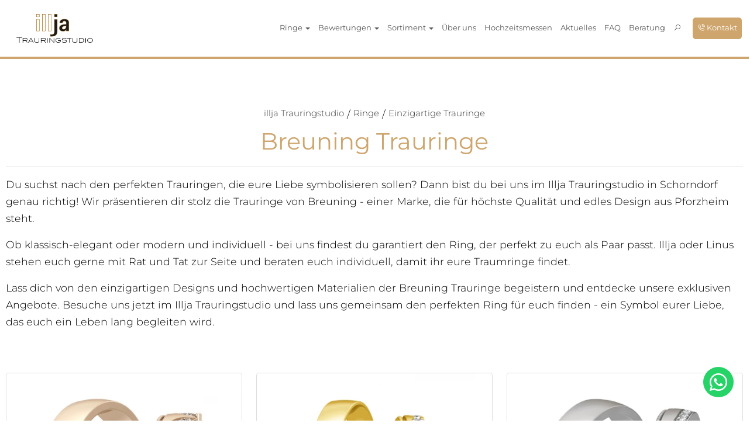

--- FILE ---
content_type: text/html; charset=utf-8
request_url: https://illja-trauringstudio.de/ringe/trauringe/breuning-trauringe/
body_size: 12450
content:
<!DOCTYPE html><html lang=de><meta http-equiv=content-type content="text/html; charset=utf-8"><meta http-equiv=X-UA-Compatible content="IE=edge"><meta name=viewport content="width=device-width, initial-scale=1"><title>Breuning Trauringe - Trauringe und Verlobungsringe in Schorndorf</title><meta name=description content="Du suchst nach den perfekten Trauringen, die eure Liebe symbolisieren sollen? Dann bist du bei uns im Illja Trauringstudio in Schorndorf genau richtig! Wir pr&auml;sentieren dir stolz die Trauringe von Breuning - einer Marke, die f&uuml;r h&ouml;chste Qua..."><meta name=keywords content=""><meta name=copyright content="illja Trauringstudio"><meta name=publisher content="illja Trauringstudio"><meta name=robots content=index,follow><meta name=revisit-after content="7 days"><meta name=audience content=All><meta name=page-type content=Unternehmensinformationen><meta name=page-topic content="Trauringstudio Breuning Trauringe"><meta name=language content=de><meta name=author content="illja Trauringstudio"><meta name=geo.placename content="Schorndorf, Deutschland"><meta name=geo.position content=48.805018;9.528173><meta name=geo.region content=Baden-Württemberg><meta name=city content=Schorndorf><meta name=country content=Deutschland><meta name=zipcode content=73614><meta name=ICBM content="48.805018, 9.528173"><meta property=og:title content="Breuning Trauringe"><meta property=og:type content=Website><meta property=og:description content='Du suchst nach den perfekten Trauringen, die eure Liebe symbolisieren sollen? Dann bist du bei uns im Illja Trauringstudio in Schorndorf genau richtig! Wir pr&auml;sentieren dir stolz die Trauringe von Breuning - einer Marke, die f&uuml;r h&ouml;chste Qua...'><meta property=og:url content=https://illja-trauringstudio.de/ringe/trauringe/breuning-trauringe/><meta property=og:image content=https://illja-trauringstudio.de/site/assets/files/1716/br-1000x1000.webp><meta property=og:image:width content=256><meta property=og:image:height content=256><meta name=twitter:card content=summary><meta property=twitter:domain content=https://illja-trauringstudio.de><meta property=twitter:url content=https://illja-trauringstudio.de/ringe/trauringe/breuning-trauringe/><meta name=twitter:title content="Breuning Trauringe"><meta name=twitter:description content="Du suchst nach den perfekten Trauringen, die eure Liebe symbolisieren sollen? Dann bist du bei uns im Illja Trauringstudio in Schorndorf genau richtig! Wir pr&auml;sentieren dir stolz die Trauringe von Breuning - einer Marke, die f&uuml;r h&ouml;chste Qua...' "><meta name=twitter:image content=https://illja-trauringstudio.de/site/assets/files/1716/br-1000x1000.webp><meta property=twitter:image:width content=256><meta property=twitter:image:height content=256><meta http-equiv=Content-Security-Policy content="default-src 'self' https://js.stripe.com *.illja-trauringstudio.de 'unsafe-inline';frame-src 'self' https://www.youtube-nocookie.com https://js.stripe.com ; font-src 'self' data:; img-src 'self' *.illja-trauringstudio.de data: ; script-src 'self' https://js.stripe.com *.illja-trauringstudio.de 'unsafe-eval' 'unsafe-inline' ; "><link rel=canonical href=https://illja-trauringstudio.de/ringe/trauringe/breuning-trauringe/><link rel="shortcut icon" type=image/x-icon href=/site/assets/files/1057/trauring-konfigurieren-bei-illja-in-schorndorf-bei-stuttgart.256x256.webp><link rel=stylesheet href=/site/assets/pwpc/pwpc-5c5594c9cb0cf1ef38990543a094c5a541b454cf.css><script src=/site/assets/pwpc/pwpc-bb97b04e11297464eb9e5f57d199781a0f52c97e.js></script><style>.main_grund p{text-align:center}@media (min-width:900px){.mainsection{padding-top:33px}}.navigation-clean.navbar-light .navbar-nav .nav-link{font-size:16px}.article-list p a{color:#CEA56D}.article-list p a:hover{color:#2779F6;text-decoration:underline!important}.top_page i{background:#CEA56D!important}.info-header-icon-list .submenus{border-left:5px solid #CEA56D}@media screen and (min-device-width:601px) and (max-device-width:767px){.main_mobile{display:flex}}@media screen and (min-device-width:481px) and (max-device-width:600px){.main_mobile{display:flex}}@media screen and (min-device-width:100px) and (max-device-width:480px){.main_mobile{display:flex}}.main_grund{display:none}.card_foot{display:none}.kategorie{min-height:109px}@media screen and (min-device-width:280px) and (max-device-width:768px){#main{padding-top:70px!important}}.swiper-slide,swiper-slide{display:inline-flex!important}</style><body style=padding:0;><div id=hdrtop></div><div class=info-header-icon-list><nav class="navbar navbar-light navbar-expand-md navigation-clean" style="border-bottom: 4px solid #CEA56D;box-shadow: 0;"><div class=container><a href=https://illja-trauringstudio.de/><img src=/site/assets/files/1057/logo_1000x400_1.520x0.webp style="height: 75px;max-width: auto;"></a><div class=main_mobile><div class=only_mobile><a href="tel:+49 7181-202 11 57" class=mobile-search style=color:#CEA56D;> <i class="las la-phone-volume"></i> </a> <a href=/anfrage/ class=mobile-search style=color:#CEA56D;><i class="las la-envelope-open"></i></a> <b><a href=# class=mobile-search data-bs-toggle=modal data-bs-target=#exampleModal style=color:#CEA56D;> <i class="las la-search"></i> </a></b></div><button data-bs-toggle=collapse class=navbar-toggler data-bs-target=#navcol-1><span class=sr-only>Toggle navigation</span><span class=navbar-toggler-icon></span></button></div><div class="collapse navbar-collapse" id=navcol-1><ul class='nav navbar-nav ms-auto'><li class="dropdown nav-item "><a href=# class="dropdown-toggle nav-link" data-bs-toggle=dropdown role=button aria-haspopup=true aria-expanded=false>Ringe <span class=caret></span> </a><ul class=dropdown-menu><li class=sub-items><a href=/ringe/sortiment/ class=dropdown-toggle>Sortiment &amp; Konfiguratoren</a><ul class=submenus><li><a href=/ringe/sortiment/konfigurator/>Trauring-Konfiguratoren</a></ul><li class=sub-items><a href=/ringe/verlobungsringe/ class=dropdown-toggle>Schöne Verlobungsringe</a><ul class=submenus><li><a href=/ringe/verlobungsringe/one-more-verlobungsringe/>One More</a><li><a href=/ringe/verlobungsringe/breuning-verlobungsringe/>Breuning Verlobungsringe</a></ul><li class=sub-items><a href=/ringe/trauringe/ class=dropdown-toggle>Einzigartige Trauringe</a><ul class=submenus><li><a href=/ringe/trauringe/fischer-trauringe/>Fischer Trauringe</a><li><a href=/ringe/trauringe/fischer-trauringe-1/>FischerCarbon</a><li><a href=/ringe/trauringe/breuning-trauringe/>Breuning Trauringe</a><li><a href=/ringe/trauringe/trauringe-von-gerstner/>Gerstner Trauringe</a><li><a href=/ringe/trauringe/woerner-trauringe/>Wörner Trauringe</a><li><a href=/ringe/trauringe/christian-bauer-trauringe/>Christian Bauer Trauringe</a><li><a href=/ringe/trauringe/bayer-eheringe/>Bayer Trauringe</a></ul></ul><li class="dropdown nav-item"><a href=# class="dropdown-toggle nav-link" data-bs-toggle=dropdown role=button aria-haspopup=true aria-expanded=false>Bewertungen <span class=caret></span> </a><ul class=dropdown-menu><li><a href=/kundenmeinungen/danke-fuer-die-tollen-ringe-den-super-service-wir-empfehlen-euch-von-herzen-all-unseren-freunden-nicole-julian/>Nicole &amp; Julian</a><li><a href=/kundenmeinungen/lieber-illja-vielen-dank-nochmal-fu-r-die-tolle-beratung-und-die-wunderschoe-nen-ringe-wir-freuen-uns-jeden-tag-aufs-neue-daru/>Pia &amp; Alex</a><li><a href=/kundenmeinungen/lieber-illja-wir-mo-chten-uns-herlich-fu-r-deine-zeit-und-mega-gute-beratung-unserer-trauringe-bedanken-wir-sind-so-happy/>Antonia &amp; Fabian</a><li><a href=/kundenmeinungen/lieber-linus-illja-wir-sagen-danke-wir-mo-chten-uns-nochmal-auf-diesem-wege-ganz-herzlich-bei-euch-fu-r-die-tolle-beratung-u/>Mandy &amp; Sascha</a><li><a href=/kundenmeinungen/lieber-linus-vielen-dank-fu-r-die-tolle-entspannte-beratung-wir-sind-sehr-zufrieden-mit-unseren-ringen-und-wu-rden-jederzeit/>Sabrina &amp; Pascal</a><li><a href=/kundenmeinungen/liebes-illja-vielen-lieben-dank-for-deine-tolle-unterstitzung-und-beratung-bei-unseren-trauringen-liebe-gru-sse-daniel-kim/>Daniel &amp; Kim</a><li><a href=/kundenmeinungen/myriam-stephan-vielen-dank-fu-r-die-tolle-beratung-das-unkomplizier-a-ndem-der-gravuren-natu-rlich-die-tollen-ringe/>Myriam &amp; Stephan</a><li><a href=/kundenmeinungen/google-bewertungen/>Google Bewertungen</a></ul><li class="dropdown nav-item katalog_nav"><a href=# class="dropdown-toggle nav-link" data-bs-toggle=dropdown role=button aria-haspopup=true aria-expanded=false>Sortiment <span class=caret></span></a><ul class=dropdown-menu><li><a href=/sortiment/kategorie/verlobungsringe/>Verlobungsringe</a><li><a href=/sortiment/kategorie/trauringe/>Trauringe</a><li><a href=/sortiment/kategorie/brillant-ohrschmuck/>Brillant Ohrschmuck</a><li><a href=/sortiment/kategorie/collier/>Collier</a><li><a href=/hersteller/>Hersteller</a></ul><li class=nav-item role=presentation><a class=nav-link href=/#gallery>Über uns</a><li class=nav-item role=presentation><a class=nav-link href=/hochzeitsmessen/>Hochzeitsmessen</a><li class=nav-item role=presentation><a class=nav-link href=/news/>Aktuelles</a><li class=nav-item role=presentation><a class=nav-link href=/#d>FAQ</a><li class=nav-item role=presentation><a class=nav-link href=/#t>Beratung</a><li class=nav-item role=presentation><a href=# class=nav-link style=font-size:19px; data-bs-toggle=modal data-bs-target=#exampleModal><i class="las la-search"></i></a><li class=nav-item role=presentation><a class='nav-link callbtn' href=#Kontakt style="border: 1px solid #CEA56D; background: #CEA56D; color: #fff;border-radius: 5px;padding: 5px 15px 5px 15px;"> <i class="las la-phone-volume" style="margin: 5px 0 7px 0;color: #fff;"></i> <span class=kontaktbutton>Kontakt</span> </a></ul></div></div></nav></div></div><div class="modal fade search_modal" id=exampleModal tabindex=-1 role=dialog aria-labelledby=exampleModalLabel aria-hidden=true><div class="modal-dialog modal-dialog-centered" role=document><div class=modal-content><div class=modal-header><h5 class=modal-title id=exampleModalLabel>Suche</h5><button type=button class=close data-bs-dismiss=modal aria-label=Close><span aria-hidden=true>&times;</span></button></div><div class=modal-body><div><form class=search action=/suche/ id=search_form><input class=search_input_text name=q id=search placeholder='Suchbegriff eingeben'></form><div class=srch_lsting><div class=inr_srch_lsting></div></div></div><div class=modal-under-data><a href=https://illja-trauringstudio.de/site-map/><i class="las la-sitemap" style="color: #CEA56D"></i> <span> Sitemap</span> </a>&nbsp;&nbsp;<a href=/anfrage/><i class="las la-envelope-open" style="color: #CEA56D"></i> <span >Anfrage &amp; Terminvereinbarung </span> </a> &nbsp;&nbsp;<a href="tel:+49 7181-202 11 57"><i class="las la-phone-volume" style="color: #CEA56D"></i> <span>+49 7181-202 11 57</span></a></div><div class=modal-under-data>&nbsp;<a href=https://www.facebook.com/illja.trauringstudio target=_blank><i class="lab la-facebook" style="color: #CEA56D;"></i></a> &nbsp; &nbsp;<a href=https://www.instagram.com/illja_trauringstudio/ target=_blank><i class="lab la-instagram" style="color: #CEA56D;"></i></a> &nbsp; <a href="https://wa.me/4971812021157?text=https://illja-trauringstudio.de/ringe/trauringe/breuning-trauringe/" target=_blank> <i class="lab la-whatsapp" style="color: #CEA56D;"></i> </a></div></div></div></div></div><link rel=alternate hreflang=home href=https://illja-trauringstudio.de/ringe/trauringe/breuning-trauringe/><script type=application/ld+json>{"@context":"https://schema.org","@type":"BreadcrumbList","itemListElement":[{"@type":"ListItem","position":"1","name":"illja Trauringstudio","item":"/"},{"@type":"ListItem","position":"2","name":"Ringe","item":"/ringe/"},{"@type":"ListItem","position":"3","name":"Einzigartige Trauringe","item":"/ringe/trauringe/"},{"@type":"ListItem","position":"4","name":"Breuning Trauringe","item":"/ringe/trauringe/breuning-trauringe/"}]}</script><style>.video_sldr{position:relative;min-height:600px;cursor:pointer}.video_sldr .swiper-slide{padding:0}.video_sldr .slider-one{position:absolute!important;width:100%;height:100%;top:0;left:0}.sldr_txt{text-align:center;position:absolute;z-index:11111;width:100%;padding:25px 0 0 0}.video_sldr .swiper-button-next{right:30px!important}.video_sldr .swiper-button-prev{left:30px!important}.sldr_txt h3{font-size:65px;font-weight:500;color:#fff}.swiper-slide{background:inherit!important}.untermenu ul>li>ul>li.current>a{background:#CEA56D}.untermenu ul>li>ul>li>ul>li.current::before{color:#CEA56D}.article-list h1{color:#CEA56D}.article-list h2{color:#CEA56D}.article-list h3{color:#CEA56D}.article-list h4{color:#CEA56D}.swiper-main{position:relative}.swiper-button-next,.swiper-button-prev{color:#CEA56D!important}.swiper-pagination-bullet-active{background:#CEA56D}.swiper-slide{text-align:center;font-size:18px;background:#fff;display:-webkit-box;display:-ms-flexbox;display:-webkit-flex;display:flex;-webkit-box-pack:center;-ms-flex-pack:center;-webkit-justify-content:center;justify-content:center;-webkit-box-align:center;-ms-flex-align:center;-webkit-align-items:center;align-items:center}a:hover{color:#CEA56D}a.btn-outline-primary:hover{background:#CEA56D;color:#fff!important}.preisbox{border-top:2px solid #CEA56D}.preisbox .preis h4{color:#CEA56D}#wrap_kontakt_submit button{background:#CEA56D;width:100%;font-size:25px;padding:15px}.parallax1{background-image:url(/site/assets/files/1/img_0566-1.webp)}.ctabutton{float:left;width:100%}#swipertitle{hyphens:auto}.swiper-slide{display:flex;align-items:center}.footer_filter_row{background-color:white;box-shadow:0 10px 30px rgb(216 216 216 / 45%);position:fixed;inset:auto auto 0;margin:auto;z-index:99;width:100%;margin:0px!important;height:68px}.subCategory_listBox .subCategory_Box .subcat_imgBox,.subCategory_listBox .subCategory_Box2 .subcat_imgBox{background-color:#fff}.show_counter .show_counting{font-size:43px;color:#CEA56D!important}.show_counter .row{justify-content:center}#sidebar .checklist .li_level1 .input-group-text{padding:8px 7px 8px 23px;text-align:left}.vorsh-img{width:25%;height:auto;border-radius:0;float:left;margin-right:14px}.vorsh-img img{width:100%;height:206px;border-radius:0}.bottom-data p{text-align:justify}.card-header{margin-bottom:10px}div#main_footer{width:100%;float:left}.FormBuilder-1 .Inputfield_rechenaufgabe{width:100%;margin:10px 0 30px 0}.FormBuilder-1 input[type=text]{min-height:45px}.FormBuilder-1 select{min-height:45px}.dataTables_empty{display:none}.dt-layout-row .dt-paging{display:none!important}.item_spc a{display:grid}.item_spc a .thumb_img{overflow-y:hidden}.item_spc a .thumb_img img{height:100%}.filterInfo{padding:8px 8px 0 8px;min-height:45px;margin-bottom:-11px}element.style{border:1px solid #c00;background:#c00;color:#fff;border-radius:25px;padding:5px 15px 5px 15px}@media screen and (min-width:100px) and (max-width:480px){.video_sldr video{object-fit:cover;height:100%}.video_sldr .swiper-button-next{display:none}.video_sldr .swiper-button-prev{display:none}.video_sldr #swiperbody p{font-size:16px}#swipercta{font-weight:600;line-height:32px}#swipertitle{padding:15px 30px 0}.sldr_txt{padding:inherit!important}#swipertitle{padding-top:25px!important}}@media screen and (min-width:481px) and (max-width:600px){.video_sldr video{object-fit:cover;height:100%}.video_sldr{min-height:470px}.video_sldr .swiper-button-next{display:none}.video_sldr .swiper-button-prev{display:none}.video_sldr #swiperbody p{font-size:16px}#swipercta{font-weight:600;line-height:32px}#swipertitle{padding:15px 30px 0}.sldr_txt{padding:inherit!important}#swipertitle{padding-top:25px!important}}@media screen and (min-width:601px) and (max-width:767px){.video_sldr video{object-fit:cover;height:100%}.video_sldr{min-height:450px}.video_sldr .swiper-button-next{display:none}.video_sldr .swiper-button-prev{display:none}.video_sldr #swiperbody p{font-size:16px}#swipercta{font-weight:600;line-height:32px}#swipertitle{padding:15px 30px 0}.sldr_txt{padding:inherit!important}#swipertitle{padding-top:25px!important}}@media screen and (min-width:768px) and (max-width:1023px){.video_sldr video{object-fit:cover;height:100%}.video_sldr{min-height:450px}.video_sldr .swiper-button-next{display:none}.video_sldr .swiper-button-prev{display:none}.video_sldr #swiperbody p{font-size:16px}#swipercta{font-weight:600;line-height:32px;margin:0!important}#swipertitle{padding:15px 30px 0}#swipertitle{font-size:40px!important}.sldr_txt{padding:inherit!important}#swipertitle{padding-top:40px!important}}@media screen and (min-width:1024px) and (max-width:1100px){.video_sldr video{object-fit:cover;height:100%}.video_sldr{min-height:450px}.video_sldr #swiperbody p{font-size:16px}#swipercta{font-weight:600;line-height:32px}#swipertitle{padding:15px 30px 0}#swipertitle{font-size:40px!important}.sldr_txt{padding:inherit!important}#swipertitle{padding-top:40px!important}}.sldr_txt{padding:inherit!important}#swipertitle{padding-top:40px}@media screen and (max-width:767px){.bottom_Fixedfooter{display:block}}.dataTables_wrapper .dataTables_paginate{padding-top:.25em;padding:8px 0;border-radius:7px}@media screen and (min-width:767px){.dataTables_wrapper .dataTables_paginate{margin-right:20px}}.dataTables_wrapper .dataTables_paginate .paginate_button:hover{color:#CEA56D!important}#sidebar h3{background-color:#CEA56D!important}.apply_btn{border:2px solid #CEA56D;background:#CEA56D}.subCategory_listBox .subCategory_Box2{background-color:#fdfdfd}.Swiper2 .subCategory_listBox .subCategory_Box2 .subcat_imgBox{height:100px}.Swiper2 .subCategory_listBox .subCategory_Box2 .subcat_nameBox h3{padding-bottom:10px;font-size:15px!important}.Swiper2 .subCategory_Box2 .subcat_imgBox img{height:auto;width:auto;min-height:100px}.Swiper2 .subCategory_Box2{border:0}.form-check-input:checked{background-color:#CEA56D}.article-list{margin:20px 0 40px 0}div#light video{width:100%;position:absolute;top:0;bottom:0;margin:auto;left:0;right:0}div#light{display:none;position:fixed;z-index:99999;top:0;bottom:0;left:0;right:0;margin:auto;max-width:600px;max-height:338px;background:#fff;border:2px solid #ffff}#fade{display:none;position:fixed;top:0%;left:0%;width:100%;height:100%;background-color:black;z-index:9999;-moz-opacity:.8;opacity:.80;filter:alpha(opacity=80)}@media screen and (max-width:767px){.mainSectionn .filter_panel{flex:0}.mainSectionn .content_block{flex:1 1 100%!important;padding:0 5px!important}div#light{max-width:300px!important;max-height:230px!important}}@media screen and (min-width:768px) and (max-width:1024px){div#light{max-width:500px!important}}@media screen and (min-width:900px) and (max-width:1366px){.simple-slider .swiper-slide{margin-top:25px}}@media screen and (min-width:900px) and (max-width:1000px){.navigation-clean.navbar .navbar-nav .nav-link{padding-left:10px;padding-right:10px}}.mainSectionn .content_block{flex:1 1 79%;padding:0 10px}.mainSectionn .filter_panel{flex:1 1 21%}.breadcrumbs2{display:flex;justify-content:center;margin-top:20px}.breadcrumbs2 a{font-size:15px}input[type='checkbox']{accent-color:#CEA56D}.seo_divs p{text-align:justify}.cards_sec{display:none}.swiper-pagination-bullets{display:none}#main_footer{display:none}.grid-item1 a img{border-radius:0px!important}.productsswiperdiv h2{color:#CEA56D;font-weight:normal}.active_a{width:32%!important}.grid-item1{margin-bottom:16px}@media screen and (max-width:768px){.active_a{width:47.5%!important}.grid-item1{margin-bottom:2px}.grid1{padding-left:5px}.custompricebtn{margin-bottom:10px!important}}.custompricebtn{width:100%;text-align:center}@media screen and (min-device-width:1100px){.mainsection{padding-top:65px}}@media screen and (min-device-width:901px) and (max-device-width:1100px){.mainsection{padding-top:0!important}}@media only screen and (min-width:389px) and (max-width:391px){.active_a{width:47%!important}}.video_wrapper .video-btn{background:#CEA56D!important;color:#fff!important}.mainsection .cards_sec #CATEGORIES .normal_h3{background-color:#CEA56D!important}.cards_sec h2.text-center{color:#CEA56D}.bottom_Fixedfooter .footer_inner_filter_column h3{color:#CEA56D}.pdfbtn_div a{border:1px solid #CEA56D;background:#CEA56D}.navigation-clean.navbar-light .navbar-nav .nav-link{color:var(--bs-navbar-color)}.reset_btn{text-align:right;display:flex;justify-content:center}.reset_btn button{border:1px solid #CEA56D;background:#CEA56D;color:#fff;border-radius:5px;padding:5px 15px 5px 15px;font-size:14px}.reset_btn button:hover{transform:scale(1.05)!important}.grobe_listing span,.grobe_listing strong{font-size:14px;color:#000}.grobe_listing .reloadLocat:hover{cursor:pointer}div#sidebar{border-color:#CEA56D}.cards_sec .filterTopHead{display:none}.cards_sec .filterTopHead:before{display:none!important}div.dt-container.dt-empty-footer tbody>tr:last-child>*{border:none!important}</style><div class=mainsection><main id=main><div class=article-list><div class=container><div class=intro></div><div class=row><div class="col col-12 text-center breadcrumbs2"><a href=/>illja Trauringstudio</a> <span>&nbsp;/&nbsp; </span> <a href=/ringe/>Ringe</a> <span>&nbsp;/&nbsp; </span> <a href=/ringe/trauringe/>Einzigartige Trauringe</a></div><div class="detailansicht col col-12 col-md-12" style="padding: 0 10px 0;line-height: 35px;"><h1 class=text-center style="font-size: 40px; padding: 0;text-transform: none; border-bottom:1px solid rgba(0,0,0,.1); padding: 19px 0px;">Breuning Trauringe</h1><div class=col-md-12><p>Du suchst nach den perfekten Trauringen, die eure Liebe symbolisieren sollen? Dann bist du bei uns im Illja Trauringstudio in Schorndorf genau richtig! Wir pr&auml;sentieren dir stolz die Trauringe von Breuning - einer Marke, die f&uuml;r h&ouml;chste Qualit&auml;t und edles Design aus Pforzheim steht.<p>Ob klassisch-elegant oder modern und individuell - bei uns findest du garantiert den Ring, der perfekt zu euch als Paar passt. Illja oder Linus stehen euch gerne mit Rat und Tat zur Seite und beraten euch individuell, damit ihr eure Traumringe findet.<p>Lass dich von den einzigartigen Designs und hochwertigen Materialien der Breuning Trauringe begeistern und entdecke unsere exklusiven Angebote. Besuche uns jetzt im Illja Trauringstudio und lass uns gemeinsam den perfekten Ring f&uuml;r euch finden - ein Symbol eurer Liebe, das euch ein Leben lang begleiten wird.</div><div class="last_data_row2 mt-5"><div class="col-md-12 text-center bottom-data grid1" style=display:none;></div></div><div class="row justify-content-center" style=width:100%;></div><div class="row justify-content-center videoCard"><div class=basic-news style="padding:0px 15px;"></div></div><div class="row justify-content-center"><div class='col-sm-6 col-md-4 col-xs-6 item item_spc' style='min-height: 190px;padding-top:25px;'><a href=/sortiment/produkt/breuning-trauringe-design-phonix-in-gold-blush-585/><div class=thumb_img><img src=/site/assets/files/1626/bildschirmfoto_2024-04-26_um_11_19_21.500x500.webp width=100%></div><div class=startseite_kategorie>Breuning Trauringe Design „Phönix“ in Gold Blush 585<br><span class=startseite_kategorie_klein>Gelb-, Blush-, Roségold; 585er/750er Goldgehalt; verschiedene Diamantenqualitäten</span></div></a></div><div class='col-sm-6 col-md-4 col-xs-6 item item_spc' style='min-height: 190px;padding-top:25px;'><a href=/sortiment/produkt/breuning-trauringe-design-phonix-schmal-in-gelbgold-585/><div class=thumb_img><img src=/site/assets/files/1627/bildschirmfoto_2024-04-26_um_11_33_22.500x500.webp width=100%></div><div class=startseite_kategorie>Breuning Trauringe Design „Phönix schmal“ in Gelbgold 585<br><span class=startseite_kategorie_klein>Gelb-, Blush-, Roségold; 585er/750er Goldgehalt; verschiedene Diamantenqualitäten</span></div></a></div><div class='col-sm-6 col-md-4 col-xs-6 item item_spc' style='min-height: 190px;padding-top:25px;'><a href=/sortiment/produkt/breuning-trauringe-design-phonix-2-in-platin-950/><div class=thumb_img><img src=/site/assets/files/1625/bildschirmfoto_2024-04-26_um_11_38_26.500x500.webp width=100%></div><div class=startseite_kategorie>Breuning Trauringe Design „Phönix 2“ in Platin 950<br><span class=startseite_kategorie_klein>Gelb-, Blush-, Roségold; 585er/750er Goldgehalt; verschiedene Diamantenqualitäten</span></div></a></div><div class='col-sm-6 col-md-4 col-xs-6 item item_spc' style='min-height: 190px;padding-top:25px;'><a href=/sortiment/produkt/breuning-trauring-kombination-memoire-in-585-gelbgold/><div class=thumb_img><img src=/site/assets/files/1618/bildschirmfoto_2024-04-26_um_11_44_41.500x500.webp width=100%></div><div class=startseite_kategorie>Breuning Trauring Kombination „Memoire“ in 585 Gelbgold<br><span class=startseite_kategorie_klein>Gelb-, Blush-, Roségold; 585er/750er Goldgehalt; verschiedene Diamantenqualitäten</span></div></a></div><div class='col-sm-6 col-md-4 col-xs-6 item item_spc' style='min-height: 190px;padding-top:25px;'><a href=/sortiment/produkt/breuning-trauring-kombination-memoire-in-gold-blush/><div class=thumb_img><img src=/site/assets/files/1619/bildschirmfoto_2024-04-26_um_11_58_35.500x500.webp width=100%></div><div class=startseite_kategorie>Breuning Trauring Kombination „Memoire“ in Gold Blush<br><span class=startseite_kategorie_klein>Gelb-, Blush-, Roségold; 585er/750er Goldgehalt; verschiedene Diamantenqualitäten</span></div></a></div><div class='col-sm-6 col-md-4 col-xs-6 item item_spc' style='min-height: 190px;padding-top:25px;'><a href=/sortiment/produkt/breuning-trauring-carbon-in-gold-blush-750/><div class=thumb_img><img src=/site/assets/files/1617/bildschirmfoto_2024-04-26_um_12_03_44.500x500.webp width=100%></div><div class=startseite_kategorie>Breuning Trauring Carbon in Gold Blush 750<br><span class=startseite_kategorie_klein>Gelb-, Blush-, Roségold; 585er/750er Goldgehalt; verschiedene Diamantenqualitäten</span></div></a></div><div class='col-sm-6 col-md-4 col-xs-6 item item_spc' style='min-height: 190px;padding-top:25px;'><a href=/sortiment/produkt/breuning-trauringe-carbon-punktchen-in-rotgold-585/><div class=thumb_img><img src=/site/assets/files/1623/bildschirmfoto_2024-04-26_um_12_08_14.500x500.webp width=100%></div><div class=startseite_kategorie>Breuning Trauringe Carbon „Pünktchen“ in Rotgold 585<br><span class=startseite_kategorie_klein>Gelb-, Blush-, Roségold; 585er/750er Goldgehalt; verschiedene Diamantenqualitäten</span></div></a></div><div class='col-sm-6 col-md-4 col-xs-6 item item_spc' style='min-height: 190px;padding-top:25px;'><a href=/sortiment/produkt/breuning-trauringe-carbon-mit-tantal-profil-d/><div class=thumb_img><img src=/site/assets/files/1622/bildschirmfoto_2024-04-26_um_12_11_48.500x500.webp width=100%></div><div class=startseite_kategorie>Breuning Trauringe Carbon mit Tantal Profil D<br><span class=startseite_kategorie_klein>Carbon-, Tantal-, Roségold; 585er/750er Goldgehalt; verschiedene Diamantenqualitäten</span></div></a></div><div class='col-sm-6 col-md-4 col-xs-6 item item_spc' style='min-height: 190px;padding-top:25px;'><a href=/sortiment/produkt/breuning-trauringe-carbon-geschwungen-in-585-gelbgold/><div class=thumb_img><img src=/site/assets/files/1621/bildschirmfoto_2024-04-26_um_12_16_29.500x500.webp width=100%></div><div class=startseite_kategorie>Breuning Trauringe Carbon „geschwungen“ in 585 Gelbgold<br><span class=startseite_kategorie_klein>Carbon-, Tantal-, Roségold; 585er/750er Goldgehalt; verschiedene Diamantenqualitäten</span></div></a></div><div class='col-sm-6 col-md-4 col-xs-6 item item_spc' style='min-height: 190px;padding-top:25px;'><a href=/sortiment/produkt/breuning-trauringe-carbon-tantal-black-in-profil-a/><div class=thumb_img><img src=/site/assets/files/1624/bildschirmfoto_2024-04-26_um_12_24_51.500x500.webp width=100%></div><div class=startseite_kategorie>Breuning Trauringe Carbon Tantal Black in Profil A<br><span class=startseite_kategorie_klein>Carbon-, Tantal-, Roségold; 585er/750er Goldgehalt; verschiedene Diamantenqualitäten</span></div></a></div><div class='col-sm-6 col-md-4 col-xs-6 item item_spc' style='min-height: 190px;padding-top:25px;'><a href=/sortiment/produkt/breuning-trauring-prinzessin-in-gold-blush-750/><div class=thumb_img><img src=/site/assets/files/1620/bildschirmfoto_2024-04-26_um_12_35_51.500x500.webp width=100%></div><div class=startseite_kategorie>Breuning Trauring „Prinzessin“ in Gold Blush 750<br><span class=startseite_kategorie_klein>Bluch-, Gold-, Roségold; 585er/750er Goldgehalt; verschiedene Diamantenqualitäten</span></div></a></div><div class='col-sm-6 col-md-4 col-xs-6 item item_spc' style='min-height: 190px;padding-top:25px;'><a href=/sortiment/produkt/weiter-modelle-vor-ort/><div class=thumb_img><img src=/site/assets/files/1700/image.500x500.webp width=100%></div><div class=startseite_kategorie>Weitere Modelle vor Ort<br><span class=startseite_kategorie_klein>Trauringstudio in Schorndorf</span></div></a></div></div></div></div></div></div></div></main><div id=kontakt></div></div></div></div><script>$(function(){if(/Android|webOS|iPhone|iPad|iPod|BlackBerry|IEMobile|Opera Mini/i.test(navigator.userAgent)){$(".grid1").masonry({itemSelector:".grid-item1",columnWidth:5});setTimeout(()=>{$(".grid1").show();$('.gif1').hide();$(".grid1").masonry({itemSelector:".grid-item1",columnWidth:5})},1000);setTimeout(()=>{$(".grid1").masonry({itemSelector:".grid-item1",columnWidth:5})},3000);setTimeout(()=>{$(".grid1").masonry({itemSelector:".grid-item1",columnWidth:5})},4000);setTimeout(()=>{$(".grid1").masonry({itemSelector:".grid-item1",columnWidth:5})},6000);setTimeout(()=>{$(".grid1").masonry({itemSelector:".grid-item1",columnWidth:5})},8000);setTimeout(()=>{$(".grid1").masonry({itemSelector:".grid-item1",columnWidth:5})},10000)}
else{$(".grid1").masonry({itemSelector:".grid-item1",columnWidth:20});setTimeout(()=>{$(".grid1").show();$('.gif1').hide();$(".grid1").masonry({itemSelector:".grid-item1",columnWidth:20})},1000);setTimeout(()=>{$(".grid1").masonry({itemSelector:".grid-item1",columnWidth:20})},3000);setTimeout(()=>{$(".grid1").masonry({itemSelector:".grid-item1",columnWidth:20})},4000);setTimeout(()=>{$(".grid1").masonry({itemSelector:".grid-item1",columnWidth:20})},6000);setTimeout(()=>{$(".grid1").masonry({itemSelector:".grid-item1",columnWidth:20})},8000);setTimeout(()=>{$(".grid1").masonry({itemSelector:".grid-item1",columnWidth:20})},10000)}})</script><style>.top_page{background:#CEA56D;display:none}.top_page_whatsapp{background:#25d366>}.top_page_whatsapp i{border-radius:24px}.top_page i{border-radius:5px}.show_arrow{display:block!important}</style><div id=main_footer><div id=kontakt class=footer-clean style="background-color: #CEA56D;padding: 20px 0 35px 0;border-bottom: 0px solid #575759;margin-top:50px"><div class=container><div class="row justify-content-center"><div class="col-sm-12 col-md-12 item" style="text-align: center;padding-bottom:0px" data-aos=fade-right data-aos-once=true><div class=ft_blueBoxx style="margin-bottom: 0px;border-bottom: 0;padding: 20px 0 0px 0;font-size: 30px;font-weight: normal;border: 1px #CEA56D solid;background: #CEA56D;color:#fff; border-radius: 5px;"><div class="col-12 col-md-12 col-lg-12" style="padding: 0px 0px 11px 0px;">illja Trauringstudio aus Schorndorf bei Stuttgart steht für ...</div><hr style="color: #fff; margin: 15px 0;"><div class=row style="padding: 13px 0px 0px 0px;"><div class="col-12 col-md-4 col-lg-3" style=text-align:center; data-aos=fade-right data-aos-once=true><h6 style=font-weight:300;font-size:1.2rem;><i class="las la-check" style="margin: 0 10px 0 0;color: #fff;"></i>individuelle Beratung</h6></div><div class="col-12 col-md-4 col-lg-3" style=text-align:center; data-aos=fade-right data-aos-once=true><h6 style=font-weight:300;font-size:1.2rem;><i class="las la-check" style="margin: 0 10px 0 0;color: #fff;"></i>bestmöglicher Preis</h6></div><div class="col-12 col-md-4 col-lg-3" style=text-align:center; data-aos=fade-right data-aos-once=true><h6 style=font-weight:300;font-size:1.2rem;><i class="las la-check" style="margin: 0 10px 0 0;color: #fff;"></i>zufriedene Kunden</h6></div><div class="col-12 col-md-4 col-lg-3" style=text-align:center; data-aos=fade-right data-aos-once=true><h6 style=font-weight:300;font-size:1.2rem;><i class="las la-check" style="margin: 0 10px 0 0;color: #fff;"></i>große Ringauswahl</h6></div></div></div></div></div></div></div><div class=footer-clean style="background-color: #f4f4f4;padding: 50px 0 50px 0;border-bottom: 4px solid #575759;margin-top:0px"><footer><div class=container><div class="row justify-content-center"><div class="col-sm-12 col-md-12 item" style="text-align: center" data-aos=fade-right data-aos-once=true><h2 style=padding:20px;color:#CEA56D;text-transform:uppercase;>Kontaktieren Sie uns jetzt</h2></div><div class="col-6 col-md-4 col-lg-3 item ft_iconTitle" style=text-align:center; data-aos=fade-right data-aos-once=true><a href="tel:+49 7181-202 11 57"> <i class="las la-phone-volume" style="margin: 5px 0 10px 0;color: #CEA56D; font-size:100px;padding-bottom: 20px;"></i><br><span style=font-size:18px;>+49 7181-202 11 57</span><br><span style=font-size:14px;>jetzt zum Festnetzpreis anrufen</span> </a></div><div class="col-6 col-md-4 col-lg-3 item ft_iconTitle" style=text-align:center; data-aos=fade-right data-aos-once=true><a href=/anfrage/> <i class="las la-envelope-open" style="margin: 5px 0 10px 0;color: #CEA56D; font-size:100px;padding-bottom: 20px;"></i><br><span style=font-size:18px;>Anfrage &amp; Terminvereinbarung</span><br><span style=font-size:14px;>mail@illja-trauringstudio.de</span> </a></div><div class="col-6 col-md-4 col-lg-3 item ft_iconTitle" style=text-align:center; data-aos=fade-right data-aos-once=true><a href=https://goo.gl/maps/33BgX121EJjQQqwo7> <i class="las la-location-arrow" style="margin: 5px 0 10px 0;color: #CEA56D; font-size:100px;padding-bottom: 20px;"></i><br><span style=font-size:18px;>Anfahrt Ladengeschäft</span><br><span style=font-size:14px;>Google Maps öffnen (externer Link)</span> </a></div><div class="col-6 col-md-4 col-lg-3 item ft_iconTitle" style=text-align:center; data-aos=fade-right data-aos-once=true><a href=/anfahrt target=blank> <i class="las la-clock" style="margin: 5px 0 10px 0;color: #CEA56D; font-size:100px;padding-bottom: 20px;"></i><br><span style=font-size:18px;>Öffnungszeiten</span><br><span style=font-size:14px;>Di.- Fr. 10-18 Uhr | Sa. 10-14 Uhr</span> </a></div></div></div></footer></div><div style=background-color:#fff;><div id=socialmedia class=container><div class=row><div class=col-md-12><p style=text-align:center;font-size:30px;margin-bottom:60px;>&nbsp;<a href=https://www.facebook.com/illja.trauringstudio target=_blank><i class="lab la-facebook" style="color: #CEA56D;"></i></a> &nbsp; &nbsp;<a href=https://www.instagram.com/illja_trauringstudio/ target=_blank><i class="lab la-instagram" style="color: #CEA56D;"></i></a> &nbsp; &nbsp;<a href="https://wa.me/4971812021157?text=https://illja-trauringstudio.de/ringe/trauringe/breuning-trauringe/" target=_blank><i class="lab la-whatsapp" style="color: #CEA56D;"></i></a>&nbsp;&nbsp;<a href="tel:+49 7181-202 11 57" target=_blank><i class="las la-phone-volume" style="color: #CEA56D;"></i></a>&nbsp;</div><div class="col-md-4 seo_divs"><p><p>Wir sind ein Handelsunternehmen im Online- sowie station&auml;ren Handel. Unser liebevoll gestaltetes Schmuckgesch&auml;ft in der Schorndorfer Innenstadt (bei Stuttgart) betreiben wir seit 2009 und erfreut sich stetig wachsender Beliebtheit.</p></div><div class="col-md-4 seo_divs"><p><p>Unsere Erfahrungen im Bereich der Verlobungs- und Trauringe machen uns zum perfekten Ort f&uuml;r die Auswahl Ihrer Ringe. Egal ob aus Schw&auml;bisch Gm&uuml;nd, Ludwigsburg, Esslingen, G&ouml;ppingen, Aalen, Backnang, B&ouml;blingen, Pforzheim oder Stuttgart, der Weg zu uns lohnt sicht.</p></div><div class="col-md-4 seo_divs"><p><p>Lassen Sie sich von uns beraten. Ihre Zufriedenheit hat f&uuml;r uns oberste Priorit&auml;t. Durch unseren kundenorientierten Service machen wir daher Ihr Einkaufserlebnis einzigartig!</p></div><div class=col-md-12><p style=text-align:center;><img src=/site/assets/files/1057/logo_1000x400_1.520x0.webp style="max-width: 98%;max-height: 120px;"><p class=copyright style="text-align: center;margin: 0;padding: 10px;font-color: #fff;font-size: 0.8rem;"><a href=https://illja-trauringstudio.de/site-map/>Sitemap</a> |
<a href=https://illja-trauringstudio.de/rechtliches/agb/>AGB</a> |
<a href=https://illja-trauringstudio.de/rechtliches/datenschutz/>Datenschutz</a> |
<a href=https://illja-trauringstudio.de/rechtliches/impressum/>Impressum</a><p class=copyright style="text-align: center;margin: 0;padding: 25px;font-color: #fff;font-size: 0.7em;">illja Trauringstudio&nbsp;© 2026<div class=main_arrows><div class=top_page style=border-radius:5px><a href=" #hdrtop"><i class="las la-arrow-up"></i></a></div><div class=top_page_whatsapp><a href=https://wa.me/4971812021157 target=_blank><i class="lab la-whatsapp whatsappFooter"></i></a></div></div></div></div></div></div></div><script src=/site/templates/assets/js/lightbox.js></script><script src=/site/templates/assets/js/swiper.min.js></script><script src=/site/templates/assets/js/slider.js></script><script>var offset=250;$(document).scroll(function(){if($(this).scrollTop()>offset){$('.top_page').addClass('show_arrow')}else if($(this).scrollTop()<=offset){$('.top_page').removeClass('show_arrow')}});$(function(){const navLinks=document.querySelectorAll('.nav-item:not(.dropdown)')
const menuToggle=document.getElementById('navcol-1')
const bsCollapse=new bootstrap.Collapse(menuToggle,{toggle:!1})
if(navigator.userAgent.match(/Android/i)||navigator.userAgent.match(/webOS/i)||navigator.userAgent.match(/iPhone/i)||navigator.userAgent.match(/iPad/i)||navigator.userAgent.match(/iPod/i)||navigator.userAgent.match(/BlackBerry/i)||navigator.userAgent.match(/Windows Phone/i)){navLinks.forEach((l)=>{l.addEventListener('click',()=>{bsCollapse.toggle()})})}
$('.cards_sec').fadeIn();$('#main_footer').fadeIn();$('#search').keyup(function(){search_val=$('#search').val();if(search_val.length>=3){$.ajax({url:'/suche/',method:'GET',data:{q:search_val},success:function(data){var obj=JSON.parse(data);$('.inr_srch_lsting').html('');if(obj[0]=='No result'){$('.inr_srch_lsting').hide();return !1}
else{$('.inr_srch_lsting').show()}
for(var i=0;i<obj[0].length;i++){$('.inr_srch_lsting').append("<a href="+obj[0][i].parent_url+"><h3>"+obj[0][i].parent+"</h3></a>");$('.inr_srch_lsting').append("<ul id=list"+i+"a >");for(j=0;j<obj[0][i].data.length;j++){$('#list'+i+'a').append("<li><a href="+obj[0][i].data[j].url+"><div class='imge_icons'><img src="+obj[0][i].data[j].image+" alt='Image'/></div><div class='img-icons-text'>"+obj[0][i].data[j].title+"</div></a></li>")}
$('.inr_srch_lsting').append("</ul>")}
for(var i=0;i<obj[1].length;i++){$('.inr_srch_lsting').append("<h3>Dokumente (PDF, ...)</h3>");$('.inr_srch_lsting').append("<ul id=list_pdf"+i+"a >");for(j=0;j<obj[1][i].data.length;j++){$('#list_pdf'+i+'a').append("<li><a href="+obj[1][i].data[j].url+"><i class='las la-download'></i><div class='img-icons-text'>"+obj[1][i].data[j].title+"</div></a></li>")}
$('.inr_srch_lsting').append("</ul>")}}})}
else{$('.inr_srch_lsting').hide();return !1}});$('#search_form').submit(function(e){e.preventDefault();return !1});$(document).click(function(event){var $clickedElement=$(event.target);var isSearchRelated=$clickedElement.hasClass('search')||$clickedElement.hasClass('srch_lsting');var isInsideSearchRelated=$clickedElement.closest('.search, .srch_lsting').length>0;if(!isSearchRelated&&!isInsideSearchRelated){$('.inr_srch_lsting').hide()}})})</script><script src=/site/templates/assets/bootstrap/js/bootstrap.bundle.min.js></script><script src=/site/templates/assets/js/jquery.dataTables.min.js></script><script>lightbox.option({'resizeDuration':200,'wrapAround':!0,'showImageNumberLabel':!1,'albumLabel':'%1 / %2',})</script><script src=/site/templates/assets/js/aos.js></script><script>AOS.init({disable:function(){var maxWidth=300;return window.innerWidth<maxWidth}});window.document.onkeydown=function(e){if(!e){e=event}
if(e.keyCode==27){lightbox_close()}}
function lightbox_open(){var lightBoxVideo=document.getElementById("VideoSU");window.scrollTo(0,0);document.getElementById('light').style.display='block';document.getElementById('fade').style.display='block';lightBoxVideo.play()}
function lightbox_close(){var lightBoxVideo=document.getElementById("VideoSU");document.getElementById('light').style.display='none';document.getElementById('fade').style.display='none';lightBoxVideo.pause()}
function adjust_lines(desc_text_query,desc2_top_query){$.each(desc_text_query,function(index,value){if($(value).html().length>45){var print_val=$(value).html().substr(0,45);$(value).html(print_val);$(value).append('...')}});$.each(desc2_top_query,function(index,value){if($(value).html().length>55){var print_val=$(value).html().substr(0,55);$(value).html(print_val);$(value).append('...')}})}
function updatePagination(currentPage){$('.pager-nav ul li').removeClass('active');$('.pager-nav ul li').each(function(){var link=$(this).find('a').attr('href');if(link!=undefined){if(link.includes("page="+currentPage)){$(this).addClass('active');return !1}}})}
$(function(){var categories_arr=[];var showPagination=0;if(showPagination==1){var bpaginate=!1}
else{var bpaginate=!0}
var manufacturer_counta="0";var manufacturer_count2a="0";var count_slider_top="2";var products_counta="0";var products_count2a="0";var manufacturer_arr=[];var collapse_id="";var merkmale_arr=[];var produkt_img_count="0";var desc_text_query=$('.desc_text');var desc2_top_query=$('.desc2_top span');var trLength=$('#example tr').length;var currentPage="";if(currentPage!='1'){updatePagination(currentPage)}
if(collapse_id!=''){collapse_id='subcat_accor'+collapse_id;$('#'+collapse_id).addClass('show')}
$('.acc_noopen').click(function(){var elems=document.querySelectorAll(".collapsed");[].forEach.call(elems,function(el){el.classList.remove("show")})});$('.hideFilter').each(function(){$(this).closest('.col-lg-3').hide()});if(/Android|webOS|iPhone|iPad|iPod|BlackBerry|IEMobile|Opera Mini/i.test(navigator.userAgent)){$('.bottom_Fixedfooter').show();adjust_lines(desc_text_query,desc2_top_query);if(manufacturer_count2a<=2){$('.Swiper2 .swiper-button-prev').css("display","none");$('.Swiper2 .swiper-button-next').css("display","none")}
if(products_count2a<=2){$('.Swiper3 .swiper-button-prev').css("display","none");$('.Swiper3 .swiper-button-next').css("display","none")}}else{$('.apply_btn').hide();if(manufacturer_counta<=6){$('.Swiper2 .swiper-button-prev').css("display","none");$('.Swiper2 .swiper-button-next').css("display","none")}
if(products_counta<=4){$('.Swiper3 .swiper-button-prev').css("display","none");$('.Swiper3 .swiper-button-next').css("display","none")}}
$('.accordian_href').click(function(){var href=$(this).prop('href');window.location.href=href});$('#example').DataTable({pageLength:3,searching:!1,info:!1,order:[],bLengthChange:!1,bPaginate:bpaginate,oLanguage:{"sEmptyTable":""},fnDrawCallback:function(oSettings){$('#example_previous').html('<i class="las la-chevron-left" aria-hidden="true"></i>');$('#example_next').html('<i class="las la-chevron-right" aria-hidden="true"></i>');$('body,html').animate({scrollTop:0},100)},});$("#example thead").remove();$('.paginate_button next').html('>');$('#example_previous').html('<i class="las la-chevron-left" aria-hidden="true"></i>');$('#example_next').html('<i class="las la-chevron-right" aria-hidden="true"></i>');if(trLength<=4){$('#example_paginate').css("display","none")}
$('.merk_data').click(function(){merk_selected=[];merkFrontSelect=[];data_token='9999';$('.product_div').html('');$('.merk_data:checkbox:checked').each(function(){var parentTitle=$(this).closest('.flter_box').find('.merkSelTItle').text();merk_selected.push($(this).attr('value'));if(parentTitle==''){parentTitle=$(this).closest('.divwithcheckbox').prev('.merkSelTItle').text()}
var nextLabel=$(this).next('label').text();if(nextLabel==''){var nextLabel=$(this).closest('.li_checkbox').find('label').text()}
if(!(parentTitle in merkFrontSelect)){merkFrontSelect[parentTitle]=[nextLabel]}
else{merkFrontSelect[parentTitle].push(nextLabel)}});merk_selected=merk_selected.concat(manufacturer_arr);var selectedString=Object.keys(merkFrontSelect).map(function(key){return "<strong>"+key+"</strong><span>: "+merkFrontSelect[key].join(" | ")+"</span>"}).join(",   ");selectedString=selectedString+" | <span class='text-danger reloadLocat' onclick='window.location.reload(true)'>Filter zurücksetzen</span>";$(".grobe_listing").html(selectedString);if(merk_selected.length>0){$('.filterInfo').show();$('.pager-nav').hide()}
else{$('.filterInfo').hide();$('.pager-nav').show()}
if(/(android|bb\d+|meego).+mobile|avantgo|bada\/|blackberry|blazer|compal|elaine|fennec|hiptop|iemobile|ip(hone|od)|ipad|iris|kindle|Android|Silk|lge |maemo|midp|mmp|netfront|opera m(ob|in)i|palm( os)?|phone|p(ixi|re)\/|plucker|pocket|psp|series(4|6)0|symbian|treo|up\.(browser|link)|vodafone|wap|windows (ce|phone)|xda|xiino/i.test(navigator.userAgent)||/1207|6310|6590|3gso|4thp|50[1-6]i|770s|802s|a wa|abac|ac(er|oo|s\-)|ai(ko|rn)|al(av|ca|co)|amoi|an(ex|ny|yw)|aptu|ar(ch|go)|as(te|us)|attw|au(di|\-m|r |s )|avan|be(ck|ll|nq)|bi(lb|rd)|bl(ac|az)|br(e|v)w|bumb|bw\-(n|u)|c55\/|capi|ccwa|cdm\-|cell|chtm|cldc|cmd\-|co(mp|nd)|craw|da(it|ll|ng)|dbte|dc\-s|devi|dica|dmob|do(c|p)o|ds(12|\-d)|el(49|ai)|em(l2|ul)|er(ic|k0)|esl8|ez([4-7]0|os|wa|ze)|fetc|fly(\-|_)|g1 u|g560|gene|gf\-5|g\-mo|go(\.w|od)|gr(ad|un)|haie|hcit|hd\-(m|p|t)|hei\-|hi(pt|ta)|hp( i|ip)|hs\-c|ht(c(\-| |_|a|g|p|s|t)|tp)|hu(aw|tc)|i\-(20|go|ma)|i230|iac( |\-|\/)|ibro|idea|ig01|ikom|im1k|inno|ipaq|iris|ja(t|v)a|jbro|jemu|jigs|kddi|keji|kgt( |\/)|klon|kpt |kwc\-|kyo(c|k)|le(no|xi)|lg( g|\/(k|l|u)|50|54|\-[a-w])|libw|lynx|m1\-w|m3ga|m50\/|ma(te|ui|xo)|mc(01|21|ca)|m\-cr|me(rc|ri)|mi(o8|oa|ts)|mmef|mo(01|02|bi|de|do|t(\-| |o|v)|zz)|mt(50|p1|v )|mwbp|mywa|n10[0-2]|n20[2-3]|n30(0|2)|n50(0|2|5)|n7(0(0|1)|10)|ne((c|m)\-|on|tf|wf|wg|wt)|nok(6|i)|nzph|o2im|op(ti|wv)|oran|owg1|p800|pan(a|d|t)|pdxg|pg(13|\-([1-8]|c))|phil|pire|pl(ay|uc)|pn\-2|po(ck|rt|se)|prox|psio|pt\-g|qa\-a|qc(07|12|21|32|60|\-[2-7]|i\-)|qtek|r380|r600|raks|rim9|ro(ve|zo)|s55\/|sa(ge|ma|mm|ms|ny|va)|sc(01|h\-|oo|p\-)|sdk\/|se(c(\-|0|1)|47|mc|nd|ri)|sgh\-|shar|sie(\-|m)|sk\-0|sl(45|id)|sm(al|ar|b3|it|t5)|so(ft|ny)|sp(01|h\-|v\-|v )|sy(01|mb)|t2(18|50)|t6(00|10|18)|ta(gt|lk)|tcl\-|tdg\-|tel(i|m)|tim\-|t\-mo|to(pl|sh)|ts(70|m\-|m3|m5)|tx\-9|up(\.b|g1|si)|utst|v400|v750|veri|vi(rg|te)|vk(40|5[0-3]|\-v)|vm40|voda|vulc|vx(52|53|60|61|70|80|81|83|85|98)|w3c(\-| )|webc|whit|wi(g |nc|nw)|wmlb|wonu|x700|yas\-|your|zeto|zte\-/i.test(navigator.userAgent.substr(0,4))){$.ajax({url:'/filter-products/',type:'POST',data:{merk_selected:merk_selected,data_token:data_token},success:function(data){$('.product_div').html(data);$('#example').DataTable({pageLength:3,searching:!1,info:!1,order:[],bLengthChange:!1,bPaginate:bpaginate,oLanguage:{"sEmptyTable":""},fnDrawCallback:function(oSettings){$('#example_previous').html('');$('#example_next').html('<i class="las la-chevron-right" aria-hidden="true"></i>');$('body,html').animate({scrollTop:0},100)}});if(merk_selected.length==0){$('.dataTables_paginate').hide()}
else{$('.dataTables_paginate').show()}
$("#example thead").remove();$('.paginate_button.previous').hide();$('.paginate_button next').html('>');$('#example_previous').html('<i class="las la-chevron-left" aria-hidden="true"></i>');$('#example_next').html('<i class="las la-chevron-right" aria-hidden="true"></i>');var anchorLen=$('.paginate_button').length;if(anchorLen<=3){$('.dataTables_paginate').hide()}},complete:function(data){head=$('.desc_text');mid_title=$('.desc2_top span');adjust_lines(head,mid_title)}})}
else{$.ajax({url:'/filter-products/',type:'POST',data:{merk_selected:merk_selected,data_token:data_token},beforeSend:function(){$('#gif_img').show()},success:function(data){$('#gif_img').hide();$('.product_div').html(data);$('#example').DataTable({pageLength:3,searching:!1,info:!1,order:[],bPaginate:bpaginate,bLengthChange:!1,oLanguage:{"sEmptyTable":""},fnDrawCallback:function(oSettings){$('#example_previous').html('');$('#example_next').html('<i class="las la-chevron-right" aria-hidden="true"></i>');$('body,html').animate({scrollTop:0},100)}});if(merk_selected.length==0){$('.dataTables_paginate').hide()}
else{$('.dataTables_paginate').show()}
$("#example thead").remove();$('.paginate_button.previous').hide();$('#example_previous').html('<i class="las la-chevron-left" aria-hidden="true"></i>');$('#example_next').html('<i class="las la-chevron-right" aria-hidden="true"></i>');var anchorLen=$('.paginate_button').length;if(anchorLen<=3){$('.dataTables_paginate').hide()}}})}});$('.merk_data_cat').click(function(){merk_selected=[];merkFrontSelect=[];data_token='9999';category=categories_arr;$('.product_div').html('');$('.merk_data_cat:checkbox:checked').each(function(){merk_selected.push($(this).attr('value'));var parentTitle=$(this).closest('.flter_box').find('.merkSelTItle').text();if(parentTitle==''||parentTitle==undefined){parentTitle=$(this).closest('.divwithcheckbox').prev('.merkSelTItle').text()}
var nextLabel=$(this).next('label').text();if(nextLabel==''){var nextLabel=$(this).closest('.li_checkbox').find('label').text()}
if(!(parentTitle in merkFrontSelect)){merkFrontSelect[parentTitle]=[nextLabel]}
else{merkFrontSelect[parentTitle].push(nextLabel)}});var selectedString=Object.keys(merkFrontSelect).map(function(key){return "<strong>"+key+"</strong><span>: "+merkFrontSelect[key].join(" | ")+"</span>"}).join(",   ");selectedString=selectedString+" | <span class='text-danger reloadLocat' onclick='window.location.reload(true)'>Filter zurücksetzen</span>";$(".grobe_listing").html(selectedString);if(merk_selected.length>0){$('.filterInfo').show()}
else{$('.filterInfo').hide()}
if(/(android|bb\d+|meego).+mobile|avantgo|bada\/|blackberry|blazer|compal|elaine|fennec|hiptop|iemobile|ip(hone|od)|ipad|iris|kindle|Android|Silk|lge |maemo|midp|mmp|netfront|opera m(ob|in)i|palm( os)?|phone|p(ixi|re)\/|plucker|pocket|psp|series(4|6)0|symbian|treo|up\.(browser|link)|vodafone|wap|windows (ce|phone)|xda|xiino/i.test(navigator.userAgent)||/1207|6310|6590|3gso|4thp|50[1-6]i|770s|802s|a wa|abac|ac(er|oo|s\-)|ai(ko|rn)|al(av|ca|co)|amoi|an(ex|ny|yw)|aptu|ar(ch|go)|as(te|us)|attw|au(di|\-m|r |s )|avan|be(ck|ll|nq)|bi(lb|rd)|bl(ac|az)|br(e|v)w|bumb|bw\-(n|u)|c55\/|capi|ccwa|cdm\-|cell|chtm|cldc|cmd\-|co(mp|nd)|craw|da(it|ll|ng)|dbte|dc\-s|devi|dica|dmob|do(c|p)o|ds(12|\-d)|el(49|ai)|em(l2|ul)|er(ic|k0)|esl8|ez([4-7]0|os|wa|ze)|fetc|fly(\-|_)|g1 u|g560|gene|gf\-5|g\-mo|go(\.w|od)|gr(ad|un)|haie|hcit|hd\-(m|p|t)|hei\-|hi(pt|ta)|hp( i|ip)|hs\-c|ht(c(\-| |_|a|g|p|s|t)|tp)|hu(aw|tc)|i\-(20|go|ma)|i230|iac( |\-|\/)|ibro|idea|ig01|ikom|im1k|inno|ipaq|iris|ja(t|v)a|jbro|jemu|jigs|kddi|keji|kgt( |\/)|klon|kpt |kwc\-|kyo(c|k)|le(no|xi)|lg( g|\/(k|l|u)|50|54|\-[a-w])|libw|lynx|m1\-w|m3ga|m50\/|ma(te|ui|xo)|mc(01|21|ca)|m\-cr|me(rc|ri)|mi(o8|oa|ts)|mmef|mo(01|02|bi|de|do|t(\-| |o|v)|zz)|mt(50|p1|v )|mwbp|mywa|n10[0-2]|n20[2-3]|n30(0|2)|n50(0|2|5)|n7(0(0|1)|10)|ne((c|m)\-|on|tf|wf|wg|wt)|nok(6|i)|nzph|o2im|op(ti|wv)|oran|owg1|p800|pan(a|d|t)|pdxg|pg(13|\-([1-8]|c))|phil|pire|pl(ay|uc)|pn\-2|po(ck|rt|se)|prox|psio|pt\-g|qa\-a|qc(07|12|21|32|60|\-[2-7]|i\-)|qtek|r380|r600|raks|rim9|ro(ve|zo)|s55\/|sa(ge|ma|mm|ms|ny|va)|sc(01|h\-|oo|p\-)|sdk\/|se(c(\-|0|1)|47|mc|nd|ri)|sgh\-|shar|sie(\-|m)|sk\-0|sl(45|id)|sm(al|ar|b3|it|t5)|so(ft|ny)|sp(01|h\-|v\-|v )|sy(01|mb)|t2(18|50)|t6(00|10|18)|ta(gt|lk)|tcl\-|tdg\-|tel(i|m)|tim\-|t\-mo|to(pl|sh)|ts(70|m\-|m3|m5)|tx\-9|up(\.b|g1|si)|utst|v400|v750|veri|vi(rg|te)|vk(40|5[0-3]|\-v)|vm40|voda|vulc|vx(52|53|60|61|70|80|81|83|85|98)|w3c(\-| )|webc|whit|wi(g |nc|nw)|wmlb|wonu|x700|yas\-|your|zeto|zte\-/i.test(navigator.userAgent.substr(0,4))){$.ajax({url:'/filter-products/',type:'POST',data:{merk_selected:merk_selected,category_selected:category,data_token2:data_token},success:function(data){$('.product_div').html(data);$('#example').DataTable({pageLength:3,searching:!1,info:!1,order:[],bLengthChange:!1,bPaginate:bpaginate,oLanguage:{"sEmptyTable":""},fnDrawCallback:function(oSettings){$('#example_previous').html('<i class="las la-chevron-left" aria-hidden="true"></i>');$('#example_next').html('<i class="las la-chevron-right" aria-hidden="true"></i>');$('body,html').animate({scrollTop:0},100)}});$("#example thead").remove();$('#example_previous').html('<i class="las la-chevron-left" aria-hidden="true"></i>');$('#example_next').html('<i class="las la-chevron-right" aria-hidden="true"></i>');var anchorLen=$('.paginate_button').length;if(anchorLen<=3){$('.dataTables_paginate').hide()}},complete:function(data){head=$('.desc_text');mid_title=$('.desc2_top span');adjust_lines(head,mid_title)}})}
else{$.ajax({url:'/filter-products/',type:'POST',data:{merk_selected:merk_selected,category_selected:category,data_token2:data_token},beforeSend:function(){$('#gif_img').show()},success:function(data){$('#gif_img').hide();$('.product_div').html(data);$('#example').DataTable({pageLength:3,searching:!1,info:!1,order:[],bLengthChange:!1,bPaginate:bpaginate,oLanguage:{"sEmptyTable":""},fnDrawCallback:function(oSettings){$('#example_previous').html('<i class="las la-chevron-left" aria-hidden="true"></i>');$('#example_next').html('<i class="las la-chevron-right" aria-hidden="true"></i>');$('body,html').animate({scrollTop:0},100)}});$("#example thead").remove();$('#example_previous').html('<i class="las la-chevron-left" aria-hidden="true"></i>');$('#example_next').html('<i class="las la-chevron-right" aria-hidden="true"></i>');var anchorLen=$('.paginate_button').length;if(anchorLen<=3){$('.dataTables_paginate').hide()}}})}});$('.merk_data_man').click(function(){merk_selected=[];merkFrontSelect=[];data_token='9999';manufacturer=manufacturer_arr;$('.product_div').html('');$('.merk_data_man:checkbox:checked').each(function(){merk_selected.push($(this).attr('value'));var parentTitle=$(this).closest('.flter_box').find('.merkSelTItle').text();if(parentTitle==''||parentTitle==undefined){parentTitle=$(this).closest('.divwithcheckbox').prev('.merkSelTItle').text()}
var nextLabel=$(this).next('label').text();if(nextLabel==''){var nextLabel=$(this).closest('.li_checkbox').find('label').text()}
if(!(parentTitle in merkFrontSelect)){merkFrontSelect[parentTitle]=[nextLabel]}
else{merkFrontSelect[parentTitle].push(nextLabel)}});var selectedString=Object.keys(merkFrontSelect).map(function(key){return "<strong>"+key+"</strong><span>: "+merkFrontSelect[key].join(" | ")+"</span>"}).join(",   ");selectedString=selectedString+" | <span class='text-danger reloadLocat' onclick='window.location.reload(true)'>Filter zurücksetzen</span>";$(".grobe_listing").html(selectedString);if(merk_selected.length>0){$('.filterInfo').show()}
else{$('.filterInfo').hide()}
if(/(android|bb\d+|meego).+mobile|avantgo|bada\/|blackberry|blazer|compal|elaine|fennec|hiptop|iemobile|ip(hone|od)|ipad|iris|kindle|Android|Silk|lge |maemo|midp|mmp|netfront|opera m(ob|in)i|palm( os)?|phone|p(ixi|re)\/|plucker|pocket|psp|series(4|6)0|symbian|treo|up\.(browser|link)|vodafone|wap|windows (ce|phone)|xda|xiino/i.test(navigator.userAgent)||/1207|6310|6590|3gso|4thp|50[1-6]i|770s|802s|a wa|abac|ac(er|oo|s\-)|ai(ko|rn)|al(av|ca|co)|amoi|an(ex|ny|yw)|aptu|ar(ch|go)|as(te|us)|attw|au(di|\-m|r |s )|avan|be(ck|ll|nq)|bi(lb|rd)|bl(ac|az)|br(e|v)w|bumb|bw\-(n|u)|c55\/|capi|ccwa|cdm\-|cell|chtm|cldc|cmd\-|co(mp|nd)|craw|da(it|ll|ng)|dbte|dc\-s|devi|dica|dmob|do(c|p)o|ds(12|\-d)|el(49|ai)|em(l2|ul)|er(ic|k0)|esl8|ez([4-7]0|os|wa|ze)|fetc|fly(\-|_)|g1 u|g560|gene|gf\-5|g\-mo|go(\.w|od)|gr(ad|un)|haie|hcit|hd\-(m|p|t)|hei\-|hi(pt|ta)|hp( i|ip)|hs\-c|ht(c(\-| |_|a|g|p|s|t)|tp)|hu(aw|tc)|i\-(20|go|ma)|i230|iac( |\-|\/)|ibro|idea|ig01|ikom|im1k|inno|ipaq|iris|ja(t|v)a|jbro|jemu|jigs|kddi|keji|kgt( |\/)|klon|kpt |kwc\-|kyo(c|k)|le(no|xi)|lg( g|\/(k|l|u)|50|54|\-[a-w])|libw|lynx|m1\-w|m3ga|m50\/|ma(te|ui|xo)|mc(01|21|ca)|m\-cr|me(rc|ri)|mi(o8|oa|ts)|mmef|mo(01|02|bi|de|do|t(\-| |o|v)|zz)|mt(50|p1|v )|mwbp|mywa|n10[0-2]|n20[2-3]|n30(0|2)|n50(0|2|5)|n7(0(0|1)|10)|ne((c|m)\-|on|tf|wf|wg|wt)|nok(6|i)|nzph|o2im|op(ti|wv)|oran|owg1|p800|pan(a|d|t)|pdxg|pg(13|\-([1-8]|c))|phil|pire|pl(ay|uc)|pn\-2|po(ck|rt|se)|prox|psio|pt\-g|qa\-a|qc(07|12|21|32|60|\-[2-7]|i\-)|qtek|r380|r600|raks|rim9|ro(ve|zo)|s55\/|sa(ge|ma|mm|ms|ny|va)|sc(01|h\-|oo|p\-)|sdk\/|se(c(\-|0|1)|47|mc|nd|ri)|sgh\-|shar|sie(\-|m)|sk\-0|sl(45|id)|sm(al|ar|b3|it|t5)|so(ft|ny)|sp(01|h\-|v\-|v )|sy(01|mb)|t2(18|50)|t6(00|10|18)|ta(gt|lk)|tcl\-|tdg\-|tel(i|m)|tim\-|t\-mo|to(pl|sh)|ts(70|m\-|m3|m5)|tx\-9|up(\.b|g1|si)|utst|v400|v750|veri|vi(rg|te)|vk(40|5[0-3]|\-v)|vm40|voda|vulc|vx(52|53|60|61|70|80|81|83|85|98)|w3c(\-| )|webc|whit|wi(g |nc|nw)|wmlb|wonu|x700|yas\-|your|zeto|zte\-/i.test(navigator.userAgent.substr(0,4))){$.ajax({url:'/filter-products/',type:'POST',data:{merk_selected:merk_selected,manufacturer_selected:manufacturer,data_token3:data_token},success:function(data){$('.product_div').html(data);$('#example').DataTable({pageLength:3,searching:!1,info:!1,order:[],bLengthChange:!1,bPaginate:bpaginate,oLanguage:{"sEmptyTable":""},fnDrawCallback:function(oSettings){$('#example_previous').html('<i class="las la-chevron-left" aria-hidden="true"></i>');$('#example_next').html('<i class="las la-chevron-right" aria-hidden="true"></i>');$('body,html').animate({scrollTop:0},100)}});$("#example thead").remove();$('#example_previous').html('<i class="las la-chevron-left" aria-hidden="true"></i>');$('#example_next').html('<i class="las la-chevron-right" aria-hidden="true"></i>');var anchorLen=$('.paginate_button').length;if(anchorLen<=3){$('.dataTables_paginate').hide()}},complete:function(data){head=$('.desc_text');mid_title=$('.desc2_top span');adjust_lines(head,mid_title)}})}
else{$.ajax({url:'/filter-products/',type:'POST',data:{merk_selected:merk_selected,manufacturer_selected:manufacturer,data_token3:data_token},beforeSend:function(){$('#gif_img').show()},success:function(data){$('#gif_img').hide();$('.product_div').html(data);$('#example').DataTable({pageLength:3,searching:!1,info:!1,order:[],bLengthChange:!1,bPaginate:bpaginate,oLanguage:{"sEmptyTable":""},fnDrawCallback:function(oSettings){$('#example_previous').html('<i class="las la-chevron-left" aria-hidden="true"></i>');$('#example_next').html('<i class="las la-chevron-right" aria-hidden="true"></i>');$('body,html').animate({scrollTop:0},100)}});$("#example thead").remove();$('#example_previous').html('<i class="las la-chevron-left" aria-hidden="true"></i>');$('#example_next').html('<i class="las la-chevron-right" aria-hidden="true"></i>');var anchorLen=$('.paginate_button').length;if(anchorLen<=3){$('.dataTables_paginate').hide()}}})}});$('.merk_data_merk').click(function(){merk_selected=[];data_token='9999';merkFrontSelect=[];merkmale2=merkmale_arr;$('.product_div').html('');$('.merk_data_merk:checkbox:checked').each(function(){merk_selected.push($(this).attr('value'));var parentTitle=$(this).closest('.flter_box').find('.merkSelTItle').text();var nextLabel=$(this).next('label').text();if(nextLabel==''){var nextLabel=$(this).closest('.li_checkbox').find('label').text()}
if(parentTitle==''){parentTitle=$(this).closest('.divwithcheckbox').prev('.merkSelTItle').text()}
if(!(parentTitle in merkFrontSelect)){merkFrontSelect[parentTitle]=[nextLabel]}
else{merkFrontSelect[parentTitle].push(nextLabel)}});var selectedString=Object.keys(merkFrontSelect).map(function(key){return "<strong>"+key+"</strong><span>: "+merkFrontSelect[key].join(" | ")+"</span>"}).join(",   ");selectedString=selectedString+" | <span class='text-danger reloadLocat' onclick='window.location.reload(true)'>Filter zurücksetzen</span>";$(".grobe_listing").html(selectedString);if(merk_selected.length>0){$('.filterInfo').show()}
else{$('.filterInfo').hide()}
if(/(android|bb\d+|meego).+mobile|avantgo|bada\/|blackberry|blazer|compal|elaine|fennec|hiptop|iemobile|ip(hone|od)|ipad|iris|kindle|Android|Silk|lge |maemo|midp|mmp|netfront|opera m(ob|in)i|palm( os)?|phone|p(ixi|re)\/|plucker|pocket|psp|series(4|6)0|symbian|treo|up\.(browser|link)|vodafone|wap|windows (ce|phone)|xda|xiino/i.test(navigator.userAgent)||/1207|6310|6590|3gso|4thp|50[1-6]i|770s|802s|a wa|abac|ac(er|oo|s\-)|ai(ko|rn)|al(av|ca|co)|amoi|an(ex|ny|yw)|aptu|ar(ch|go)|as(te|us)|attw|au(di|\-m|r |s )|avan|be(ck|ll|nq)|bi(lb|rd)|bl(ac|az)|br(e|v)w|bumb|bw\-(n|u)|c55\/|capi|ccwa|cdm\-|cell|chtm|cldc|cmd\-|co(mp|nd)|craw|da(it|ll|ng)|dbte|dc\-s|devi|dica|dmob|do(c|p)o|ds(12|\-d)|el(49|ai)|em(l2|ul)|er(ic|k0)|esl8|ez([4-7]0|os|wa|ze)|fetc|fly(\-|_)|g1 u|g560|gene|gf\-5|g\-mo|go(\.w|od)|gr(ad|un)|haie|hcit|hd\-(m|p|t)|hei\-|hi(pt|ta)|hp( i|ip)|hs\-c|ht(c(\-| |_|a|g|p|s|t)|tp)|hu(aw|tc)|i\-(20|go|ma)|i230|iac( |\-|\/)|ibro|idea|ig01|ikom|im1k|inno|ipaq|iris|ja(t|v)a|jbro|jemu|jigs|kddi|keji|kgt( |\/)|klon|kpt |kwc\-|kyo(c|k)|le(no|xi)|lg( g|\/(k|l|u)|50|54|\-[a-w])|libw|lynx|m1\-w|m3ga|m50\/|ma(te|ui|xo)|mc(01|21|ca)|m\-cr|me(rc|ri)|mi(o8|oa|ts)|mmef|mo(01|02|bi|de|do|t(\-| |o|v)|zz)|mt(50|p1|v )|mwbp|mywa|n10[0-2]|n20[2-3]|n30(0|2)|n50(0|2|5)|n7(0(0|1)|10)|ne((c|m)\-|on|tf|wf|wg|wt)|nok(6|i)|nzph|o2im|op(ti|wv)|oran|owg1|p800|pan(a|d|t)|pdxg|pg(13|\-([1-8]|c))|phil|pire|pl(ay|uc)|pn\-2|po(ck|rt|se)|prox|psio|pt\-g|qa\-a|qc(07|12|21|32|60|\-[2-7]|i\-)|qtek|r380|r600|raks|rim9|ro(ve|zo)|s55\/|sa(ge|ma|mm|ms|ny|va)|sc(01|h\-|oo|p\-)|sdk\/|se(c(\-|0|1)|47|mc|nd|ri)|sgh\-|shar|sie(\-|m)|sk\-0|sl(45|id)|sm(al|ar|b3|it|t5)|so(ft|ny)|sp(01|h\-|v\-|v )|sy(01|mb)|t2(18|50)|t6(00|10|18)|ta(gt|lk)|tcl\-|tdg\-|tel(i|m)|tim\-|t\-mo|to(pl|sh)|ts(70|m\-|m3|m5)|tx\-9|up(\.b|g1|si)|utst|v400|v750|veri|vi(rg|te)|vk(40|5[0-3]|\-v)|vm40|voda|vulc|vx(52|53|60|61|70|80|81|83|85|98)|w3c(\-| )|webc|whit|wi(g |nc|nw)|wmlb|wonu|x700|yas\-|your|zeto|zte\-/i.test(navigator.userAgent.substr(0,4))){$.ajax({url:'/filter-products/',type:'POST',data:{merk_selected:merk_selected,merkmale2:merkmale2,data_token4:data_token},success:function(data){$('.product_div').html(data);$('#example').DataTable({pageLength:3,searching:!1,info:!1,order:[],bLengthChange:!1,bPaginate:bpaginate,oLanguage:{"sEmptyTable":""},fnDrawCallback:function(oSettings){$('#example_previous').html('<i class="las la-chevron-left" aria-hidden="true"></i>');$('#example_next').html('<i class="las la-chevron-right" aria-hidden="true"></i>');$('body,html').animate({scrollTop:0},100)}});$("#example thead").remove();$('#example_previous').html('<i class="las la-chevron-left" aria-hidden="true"></i>');$('#example_next').html('<i class="las la-chevron-right" aria-hidden="true"></i>');var anchorLen=$('.paginate_button').length;if(anchorLen<=3){$('.dataTables_paginate').hide()}},complete:function(data){head=$('.desc_text');mid_title=$('.desc2_top span');adjust_lines(head,mid_title)}})}
else{$.ajax({url:'/filter-products/',type:'POST',data:{merk_selected:merk_selected,merkmale2:merkmale2,data_token4:data_token},beforeSend:function(){$('#gif_img').show()},success:function(data){$('#gif_img').hide();$('.product_div').html(data);$('#example').DataTable({pageLength:3,searching:!1,info:!1,order:[],bLengthChange:!1,bPaginate:bpaginate,oLanguage:{"sEmptyTable":""},fnDrawCallback:function(oSettings){$('#example_previous').html('<i class="las la-chevron-left" aria-hidden="true"></i>');$('#example_next').html('<i class="las la-chevron-right" aria-hidden="true"></i>');$('body,html').animate({scrollTop:0},100)}});$("#example thead").remove();$('#example_previous').html('<i class="las la-chevron-left" aria-hidden="true"></i>');$('#example_next').html('<i class="las la-chevron-right" aria-hidden="true"></i>');var anchorLen=$('.paginate_button').length;if(anchorLen<=3){$('.dataTables_paginate').hide()}}})}});var_flag=0;$('.filter_btn').click(function(){if(var_flag==1){$('#main_footer,.product_div').removeClass('filterview');var_flag=0;$('body').removeClass('overlaybg');$('html').css('overflow','scroll');$('#sidebar').hide()}
else{var_flag=1;$('html, body').animate({scrollTop:0},100);$('body').addClass('overlaybg');$('html').css('overflow','hidden');$('#main_footer,.product_div').addClass('filterview');$('#sidebar').show()}});var swiper=new Swiper(".Swiper2",{navigation:{nextEl:".swiper-button-next",prevEl:".swiper-button-prev",},});var swiper=new Swiper(".Swiper3",{navigation:{nextEl:".swiper-button-next",prevEl:".swiper-button-prev",},});var swiper4=new Swiper(".swiper-product",{navigation:{nextEl:".swiper-button-next",prevEl:".swiper-button-prev",},});if(count_slider_top<=1){$('.gallery .swiper-button-prev').css("display","none");$('.gallery .swiper-button-next').css("display","none");var swiper3=new Swiper(".gallery",{autoplay:{delay:7000,},});if($(".gallery")[0]){swiper3.autoplay.stop()}}
else{var swiper3=new Swiper(".gallery",{navigation:{nextEl:".swiper-button-next",prevEl:".swiper-button-prev",},autoplay:{delay:7000,},});$(".gallery").mouseenter(function(){swiper3.autoplay.stop()});$(".gallery").mouseleave(function(){swiper3.autoplay.start()})}
if(produkt_img_count<=1){$('.product-swiper .swiper-button-prev').css("display","none");$('.product-swiper .swiper-button-next').css("display","none");if($(".swiper-product")[0]){swiper4.autoplay.stop()}}
$('.cart_btn').click(function(){window.location.href='/cart/'});var allHidden=!0;$('.main_flter .col-sm-12.col-lg-3.mb-3').each(function(){console.log($(this).css('display'));if($(this).css('display')!=='none'){allHidden=!1}});if(allHidden){$('.main_flter').css('display','none')}})</script><script>var _paq=window._paq=window._paq||[];_paq.push(["disableCookies"]);_paq.push(['trackPageView']);_paq.push(['enableLinkTracking']);(function(){var u="//mats.illja-trauringstudio.de/";_paq.push(['setTrackerUrl',u+'matomo.php']);_paq.push(['setSiteId','1']);var d=document,g=d.createElement('script'),s=d.getElementsByTagName('script')[0];g.async=!0;g.src=u+'matomo.js';s.parentNode.insertBefore(g,s)})()</script>

--- FILE ---
content_type: application/javascript
request_url: https://illja-trauringstudio.de/site/templates/assets/js/slider.js
body_size: -54
content:
$(function(){


	
	var swiper = new Swiper('.swiper-container', {
    effect: 'coverflow',
    grabCursor: true,
    centeredSlides: true,
    slidesPerView: 'auto',
    loop: true,
	spaceBetween: 0,
	speed: 1000,
    coverflowEffect: {
        rotate: 0,
        stretch: 0,
        depth: 0,
        modifier: 0,
        slideShadows: true,
    },
    autoplay: {
        delay: 6000,
    },
		
	pagination: {
      el: '.swiper-pagination',
      clickable: true,
    },

    // Navigation arrows
    navigation: {
      nextEl: '.swiper-button-next',
      prevEl: '.swiper-button-prev',
    }
});
	
   var mySwiper = new Swiper ('.swiper-container.swiper-product', {
    loop: true,
    spaceBetween: 0,
	speed: 1000,
	
    autoplay: {
        delay: 6000,
    },
		

    // Navigation arrows
    navigation: {
      nextEl: '.swiper-button-next',
      prevEl: '.swiper-button-prev',
    }


    });
	
	

    
});

--- FILE ---
content_type: application/javascript
request_url: https://illja-trauringstudio.de/site/assets/pwpc/pwpc-bb97b04e11297464eb9e5f57d199781a0f52c97e.js
body_size: 46731
content:
/*! jQuery v3.7.1 | (c) OpenJS Foundation and other contributors | jquery.org/license */
!(function (e, t) {
  "use strict";
  "object" == typeof module && "object" == typeof module.exports
    ? (module.exports = e.document
        ? t(e, !0)
        : function (e) {
            if (!e.document)
              throw new Error("jQuery requires a window with a document");
            return t(e);
          })
    : t(e);
})("undefined" != typeof window ? window : this, function (ie, e) {
  "use strict";
  var oe = [],
    r = Object.getPrototypeOf,
    ae = oe.slice,
    g = oe.flat
      ? function (e) {
          return oe.flat.call(e);
        }
      : function (e) {
          return oe.concat.apply([], e);
        },
    s = oe.push,
    se = oe.indexOf,
    n = {},
    i = n.toString,
    ue = n.hasOwnProperty,
    o = ue.toString,
    a = o.call(Object),
    le = {},
    v = function (e) {
      return (
        "function" == typeof e &&
        "number" != typeof e.nodeType &&
        "function" != typeof e.item
      );
    },
    y = function (e) {
      return null != e && e === e.window;
    },
    C = ie.document,
    u = { type: !0, src: !0, nonce: !0, noModule: !0 };
  function m(e, t, n) {
    var r,
      i,
      o = (n = n || C).createElement("script");
    if (((o.text = e), t))
      for (r in u)
        (i = t[r] || (t.getAttribute && t.getAttribute(r))) &&
          o.setAttribute(r, i);
    n.head.appendChild(o).parentNode.removeChild(o);
  }
  function x(e) {
    return null == e
      ? e + ""
      : "object" == typeof e || "function" == typeof e
      ? n[i.call(e)] || "object"
      : typeof e;
  }
  var t = "3.7.1",
    l = /HTML$/i,
    ce = function (e, t) {
      return new ce.fn.init(e, t);
    };
  function c(e) {
    var t = !!e && "length" in e && e.length,
      n = x(e);
    return (
      !v(e) &&
      !y(e) &&
      ("array" === n ||
        0 === t ||
        ("number" == typeof t && 0 < t && t - 1 in e))
    );
  }
  function fe(e, t) {
    return e.nodeName && e.nodeName.toLowerCase() === t.toLowerCase();
  }
  (ce.fn = ce.prototype =
    {
      jquery: t,
      constructor: ce,
      length: 0,
      toArray: function () {
        return ae.call(this);
      },
      get: function (e) {
        return null == e
          ? ae.call(this)
          : e < 0
          ? this[e + this.length]
          : this[e];
      },
      pushStack: function (e) {
        var t = ce.merge(this.constructor(), e);
        return (t.prevObject = this), t;
      },
      each: function (e) {
        return ce.each(this, e);
      },
      map: function (n) {
        return this.pushStack(
          ce.map(this, function (e, t) {
            return n.call(e, t, e);
          })
        );
      },
      slice: function () {
        return this.pushStack(ae.apply(this, arguments));
      },
      first: function () {
        return this.eq(0);
      },
      last: function () {
        return this.eq(-1);
      },
      even: function () {
        return this.pushStack(
          ce.grep(this, function (e, t) {
            return (t + 1) % 2;
          })
        );
      },
      odd: function () {
        return this.pushStack(
          ce.grep(this, function (e, t) {
            return t % 2;
          })
        );
      },
      eq: function (e) {
        var t = this.length,
          n = +e + (e < 0 ? t : 0);
        return this.pushStack(0 <= n && n < t ? [this[n]] : []);
      },
      end: function () {
        return this.prevObject || this.constructor();
      },
      push: s,
      sort: oe.sort,
      splice: oe.splice,
    }),
    (ce.extend = ce.fn.extend =
      function () {
        var e,
          t,
          n,
          r,
          i,
          o,
          a = arguments[0] || {},
          s = 1,
          u = arguments.length,
          l = !1;
        for (
          "boolean" == typeof a && ((l = a), (a = arguments[s] || {}), s++),
            "object" == typeof a || v(a) || (a = {}),
            s === u && ((a = this), s--);
          s < u;
          s++
        )
          if (null != (e = arguments[s]))
            for (t in e)
              (r = e[t]),
                "__proto__" !== t &&
                  a !== r &&
                  (l && r && (ce.isPlainObject(r) || (i = Array.isArray(r)))
                    ? ((n = a[t]),
                      (o =
                        i && !Array.isArray(n)
                          ? []
                          : i || ce.isPlainObject(n)
                          ? n
                          : {}),
                      (i = !1),
                      (a[t] = ce.extend(l, o, r)))
                    : void 0 !== r && (a[t] = r));
        return a;
      }),
    ce.extend({
      expando: "jQuery" + (t + Math.random()).replace(/\D/g, ""),
      isReady: !0,
      error: function (e) {
        throw new Error(e);
      },
      noop: function () {},
      isPlainObject: function (e) {
        var t, n;
        return (
          !(!e || "[object Object]" !== i.call(e)) &&
          (!(t = r(e)) ||
            ("function" ==
              typeof (n = ue.call(t, "constructor") && t.constructor) &&
              o.call(n) === a))
        );
      },
      isEmptyObject: function (e) {
        var t;
        for (t in e) return !1;
        return !0;
      },
      globalEval: function (e, t, n) {
        m(e, { nonce: t && t.nonce }, n);
      },
      each: function (e, t) {
        var n,
          r = 0;
        if (c(e)) {
          for (n = e.length; r < n; r++)
            if (!1 === t.call(e[r], r, e[r])) break;
        } else for (r in e) if (!1 === t.call(e[r], r, e[r])) break;
        return e;
      },
      text: function (e) {
        var t,
          n = "",
          r = 0,
          i = e.nodeType;
        if (!i) while ((t = e[r++])) n += ce.text(t);
        return 1 === i || 11 === i
          ? e.textContent
          : 9 === i
          ? e.documentElement.textContent
          : 3 === i || 4 === i
          ? e.nodeValue
          : n;
      },
      makeArray: function (e, t) {
        var n = t || [];
        return (
          null != e &&
            (c(Object(e))
              ? ce.merge(n, "string" == typeof e ? [e] : e)
              : s.call(n, e)),
          n
        );
      },
      inArray: function (e, t, n) {
        return null == t ? -1 : se.call(t, e, n);
      },
      isXMLDoc: function (e) {
        var t = e && e.namespaceURI,
          n = e && (e.ownerDocument || e).documentElement;
        return !l.test(t || (n && n.nodeName) || "HTML");
      },
      merge: function (e, t) {
        for (var n = +t.length, r = 0, i = e.length; r < n; r++) e[i++] = t[r];
        return (e.length = i), e;
      },
      grep: function (e, t, n) {
        for (var r = [], i = 0, o = e.length, a = !n; i < o; i++)
          !t(e[i], i) !== a && r.push(e[i]);
        return r;
      },
      map: function (e, t, n) {
        var r,
          i,
          o = 0,
          a = [];
        if (c(e))
          for (r = e.length; o < r; o++)
            null != (i = t(e[o], o, n)) && a.push(i);
        else for (o in e) null != (i = t(e[o], o, n)) && a.push(i);
        return g(a);
      },
      guid: 1,
      support: le,
    }),
    "function" == typeof Symbol &&
      (ce.fn[Symbol.iterator] = oe[Symbol.iterator]),
    ce.each(
      "Boolean Number String Function Array Date RegExp Object Error Symbol".split(
        " "
      ),
      function (e, t) {
        n["[object " + t + "]"] = t.toLowerCase();
      }
    );
  var pe = oe.pop,
    de = oe.sort,
    he = oe.splice,
    ge = "[\\x20\\t\\r\\n\\f]",
    ve = new RegExp("^" + ge + "+|((?:^|[^\\\\])(?:\\\\.)*)" + ge + "+$", "g");
  ce.contains = function (e, t) {
    var n = t && t.parentNode;
    return (
      e === n ||
      !(
        !n ||
        1 !== n.nodeType ||
        !(e.contains
          ? e.contains(n)
          : e.compareDocumentPosition && 16 & e.compareDocumentPosition(n))
      )
    );
  };
  var f = /([\0-\x1f\x7f]|^-?\d)|^-$|[^\x80-\uFFFF\w-]/g;
  function p(e, t) {
    return t
      ? "\0" === e
        ? "\ufffd"
        : e.slice(0, -1) + "\\" + e.charCodeAt(e.length - 1).toString(16) + " "
      : "\\" + e;
  }
  ce.escapeSelector = function (e) {
    return (e + "").replace(f, p);
  };
  var ye = C,
    me = s;
  !(function () {
    var e,
      b,
      w,
      o,
      a,
      T,
      r,
      C,
      d,
      i,
      k = me,
      S = ce.expando,
      E = 0,
      n = 0,
      s = W(),
      c = W(),
      u = W(),
      h = W(),
      l = function (e, t) {
        return e === t && (a = !0), 0;
      },
      f =
        "checked|selected|async|autofocus|autoplay|controls|defer|disabled|hidden|ismap|loop|multiple|open|readonly|required|scoped",
      t =
        "(?:\\\\[\\da-fA-F]{1,6}" +
        ge +
        "?|\\\\[^\\r\\n\\f]|[\\w-]|[^\0-\\x7f])+",
      p =
        "\\[" +
        ge +
        "*(" +
        t +
        ")(?:" +
        ge +
        "*([*^$|!~]?=)" +
        ge +
        "*(?:'((?:\\\\.|[^\\\\'])*)'|\"((?:\\\\.|[^\\\\\"])*)\"|(" +
        t +
        "))|)" +
        ge +
        "*\\]",
      g =
        ":(" +
        t +
        ")(?:\\((('((?:\\\\.|[^\\\\'])*)'|\"((?:\\\\.|[^\\\\\"])*)\")|((?:\\\\.|[^\\\\()[\\]]|" +
        p +
        ")*)|.*)\\)|)",
      v = new RegExp(ge + "+", "g"),
      y = new RegExp("^" + ge + "*," + ge + "*"),
      m = new RegExp("^" + ge + "*([>+~]|" + ge + ")" + ge + "*"),
      x = new RegExp(ge + "|>"),
      j = new RegExp(g),
      A = new RegExp("^" + t + "$"),
      D = {
        ID: new RegExp("^#(" + t + ")"),
        CLASS: new RegExp("^\\.(" + t + ")"),
        TAG: new RegExp("^(" + t + "|[*])"),
        ATTR: new RegExp("^" + p),
        PSEUDO: new RegExp("^" + g),
        CHILD: new RegExp(
          "^:(only|first|last|nth|nth-last)-(child|of-type)(?:\\(" +
            ge +
            "*(even|odd|(([+-]|)(\\d*)n|)" +
            ge +
            "*(?:([+-]|)" +
            ge +
            "*(\\d+)|))" +
            ge +
            "*\\)|)",
          "i"
        ),
        bool: new RegExp("^(?:" + f + ")$", "i"),
        needsContext: new RegExp(
          "^" +
            ge +
            "*[>+~]|:(even|odd|eq|gt|lt|nth|first|last)(?:\\(" +
            ge +
            "*((?:-\\d)?\\d*)" +
            ge +
            "*\\)|)(?=[^-]|$)",
          "i"
        ),
      },
      N = /^(?:input|select|textarea|button)$/i,
      q = /^h\d$/i,
      L = /^(?:#([\w-]+)|(\w+)|\.([\w-]+))$/,
      H = /[+~]/,
      O = new RegExp("\\\\[\\da-fA-F]{1,6}" + ge + "?|\\\\([^\\r\\n\\f])", "g"),
      P = function (e, t) {
        var n = "0x" + e.slice(1) - 65536;
        return (
          t ||
          (n < 0
            ? String.fromCharCode(n + 65536)
            : String.fromCharCode((n >> 10) | 55296, (1023 & n) | 56320))
        );
      },
      M = function () {
        V();
      },
      R = J(
        function (e) {
          return !0 === e.disabled && fe(e, "fieldset");
        },
        { dir: "parentNode", next: "legend" }
      );
    try {
      k.apply((oe = ae.call(ye.childNodes)), ye.childNodes),
        oe[ye.childNodes.length].nodeType;
    } catch (e) {
      k = {
        apply: function (e, t) {
          me.apply(e, ae.call(t));
        },
        call: function (e) {
          me.apply(e, ae.call(arguments, 1));
        },
      };
    }
    function I(t, e, n, r) {
      var i,
        o,
        a,
        s,
        u,
        l,
        c,
        f = e && e.ownerDocument,
        p = e ? e.nodeType : 9;
      if (
        ((n = n || []),
        "string" != typeof t || !t || (1 !== p && 9 !== p && 11 !== p))
      )
        return n;
      if (!r && (V(e), (e = e || T), C)) {
        if (11 !== p && (u = L.exec(t)))
          if ((i = u[1])) {
            if (9 === p) {
              if (!(a = e.getElementById(i))) return n;
              if (a.id === i) return k.call(n, a), n;
            } else if (
              f &&
              (a = f.getElementById(i)) &&
              I.contains(e, a) &&
              a.id === i
            )
              return k.call(n, a), n;
          } else {
            if (u[2]) return k.apply(n, e.getElementsByTagName(t)), n;
            if ((i = u[3]) && e.getElementsByClassName)
              return k.apply(n, e.getElementsByClassName(i)), n;
          }
        if (!(h[t + " "] || (d && d.test(t)))) {
          if (((c = t), (f = e), 1 === p && (x.test(t) || m.test(t)))) {
            ((f = (H.test(t) && U(e.parentNode)) || e) == e && le.scope) ||
              ((s = e.getAttribute("id"))
                ? (s = ce.escapeSelector(s))
                : e.setAttribute("id", (s = S))),
              (o = (l = Y(t)).length);
            while (o--) l[o] = (s ? "#" + s : ":scope") + " " + Q(l[o]);
            c = l.join(",");
          }
          try {
            return k.apply(n, f.querySelectorAll(c)), n;
          } catch (e) {
            h(t, !0);
          } finally {
            s === S && e.removeAttribute("id");
          }
        }
      }
      return re(t.replace(ve, "$1"), e, n, r);
    }
    function W() {
      var r = [];
      return function e(t, n) {
        return (
          r.push(t + " ") > b.cacheLength && delete e[r.shift()],
          (e[t + " "] = n)
        );
      };
    }
    function F(e) {
      return (e[S] = !0), e;
    }
    function $(e) {
      var t = T.createElement("fieldset");
      try {
        return !!e(t);
      } catch (e) {
        return !1;
      } finally {
        t.parentNode && t.parentNode.removeChild(t), (t = null);
      }
    }
    function B(t) {
      return function (e) {
        return fe(e, "input") && e.type === t;
      };
    }
    function _(t) {
      return function (e) {
        return (fe(e, "input") || fe(e, "button")) && e.type === t;
      };
    }
    function z(t) {
      return function (e) {
        return "form" in e
          ? e.parentNode && !1 === e.disabled
            ? "label" in e
              ? "label" in e.parentNode
                ? e.parentNode.disabled === t
                : e.disabled === t
              : e.isDisabled === t || (e.isDisabled !== !t && R(e) === t)
            : e.disabled === t
          : "label" in e && e.disabled === t;
      };
    }
    function X(a) {
      return F(function (o) {
        return (
          (o = +o),
          F(function (e, t) {
            var n,
              r = a([], e.length, o),
              i = r.length;
            while (i--) e[(n = r[i])] && (e[n] = !(t[n] = e[n]));
          })
        );
      });
    }
    function U(e) {
      return e && "undefined" != typeof e.getElementsByTagName && e;
    }
    function V(e) {
      var t,
        n = e ? e.ownerDocument || e : ye;
      return (
        n != T &&
          9 === n.nodeType &&
          n.documentElement &&
          ((r = (T = n).documentElement),
          (C = !ce.isXMLDoc(T)),
          (i = r.matches || r.webkitMatchesSelector || r.msMatchesSelector),
          r.msMatchesSelector &&
            ye != T &&
            (t = T.defaultView) &&
            t.top !== t &&
            t.addEventListener("unload", M),
          (le.getById = $(function (e) {
            return (
              (r.appendChild(e).id = ce.expando),
              !T.getElementsByName || !T.getElementsByName(ce.expando).length
            );
          })),
          (le.disconnectedMatch = $(function (e) {
            return i.call(e, "*");
          })),
          (le.scope = $(function () {
            return T.querySelectorAll(":scope");
          })),
          (le.cssHas = $(function () {
            try {
              return T.querySelector(":has(*,:jqfake)"), !1;
            } catch (e) {
              return !0;
            }
          })),
          le.getById
            ? ((b.filter.ID = function (e) {
                var t = e.replace(O, P);
                return function (e) {
                  return e.getAttribute("id") === t;
                };
              }),
              (b.find.ID = function (e, t) {
                if ("undefined" != typeof t.getElementById && C) {
                  var n = t.getElementById(e);
                  return n ? [n] : [];
                }
              }))
            : ((b.filter.ID = function (e) {
                var n = e.replace(O, P);
                return function (e) {
                  var t =
                    "undefined" != typeof e.getAttributeNode &&
                    e.getAttributeNode("id");
                  return t && t.value === n;
                };
              }),
              (b.find.ID = function (e, t) {
                if ("undefined" != typeof t.getElementById && C) {
                  var n,
                    r,
                    i,
                    o = t.getElementById(e);
                  if (o) {
                    if ((n = o.getAttributeNode("id")) && n.value === e)
                      return [o];
                    (i = t.getElementsByName(e)), (r = 0);
                    while ((o = i[r++]))
                      if ((n = o.getAttributeNode("id")) && n.value === e)
                        return [o];
                  }
                  return [];
                }
              })),
          (b.find.TAG = function (e, t) {
            return "undefined" != typeof t.getElementsByTagName
              ? t.getElementsByTagName(e)
              : t.querySelectorAll(e);
          }),
          (b.find.CLASS = function (e, t) {
            if ("undefined" != typeof t.getElementsByClassName && C)
              return t.getElementsByClassName(e);
          }),
          (d = []),
          $(function (e) {
            var t;
            (r.appendChild(e).innerHTML =
              "<a id='" +
              S +
              "' href='' disabled='disabled'></a><select id='" +
              S +
              "-\r\\' disabled='disabled'><option selected=''></option></select>"),
              e.querySelectorAll("[selected]").length ||
                d.push("\\[" + ge + "*(?:value|" + f + ")"),
              e.querySelectorAll("[id~=" + S + "-]").length || d.push("~="),
              e.querySelectorAll("a#" + S + "+*").length || d.push(".#.+[+~]"),
              e.querySelectorAll(":checked").length || d.push(":checked"),
              (t = T.createElement("input")).setAttribute("type", "hidden"),
              e.appendChild(t).setAttribute("name", "D"),
              (r.appendChild(e).disabled = !0),
              2 !== e.querySelectorAll(":disabled").length &&
                d.push(":enabled", ":disabled"),
              (t = T.createElement("input")).setAttribute("name", ""),
              e.appendChild(t),
              e.querySelectorAll("[name='']").length ||
                d.push("\\[" + ge + "*name" + ge + "*=" + ge + "*(?:''|\"\")");
          }),
          le.cssHas || d.push(":has"),
          (d = d.length && new RegExp(d.join("|"))),
          (l = function (e, t) {
            if (e === t) return (a = !0), 0;
            var n = !e.compareDocumentPosition - !t.compareDocumentPosition;
            return (
              n ||
              (1 &
                (n =
                  (e.ownerDocument || e) == (t.ownerDocument || t)
                    ? e.compareDocumentPosition(t)
                    : 1) ||
              (!le.sortDetached && t.compareDocumentPosition(e) === n)
                ? e === T || (e.ownerDocument == ye && I.contains(ye, e))
                  ? -1
                  : t === T || (t.ownerDocument == ye && I.contains(ye, t))
                  ? 1
                  : o
                  ? se.call(o, e) - se.call(o, t)
                  : 0
                : 4 & n
                ? -1
                : 1)
            );
          })),
        T
      );
    }
    for (e in ((I.matches = function (e, t) {
      return I(e, null, null, t);
    }),
    (I.matchesSelector = function (e, t) {
      if ((V(e), C && !h[t + " "] && (!d || !d.test(t))))
        try {
          var n = i.call(e, t);
          if (
            n ||
            le.disconnectedMatch ||
            (e.document && 11 !== e.document.nodeType)
          )
            return n;
        } catch (e) {
          h(t, !0);
        }
      return 0 < I(t, T, null, [e]).length;
    }),
    (I.contains = function (e, t) {
      return (e.ownerDocument || e) != T && V(e), ce.contains(e, t);
    }),
    (I.attr = function (e, t) {
      (e.ownerDocument || e) != T && V(e);
      var n = b.attrHandle[t.toLowerCase()],
        r = n && ue.call(b.attrHandle, t.toLowerCase()) ? n(e, t, !C) : void 0;
      return void 0 !== r ? r : e.getAttribute(t);
    }),
    (I.error = function (e) {
      throw new Error("Syntax error, unrecognized expression: " + e);
    }),
    (ce.uniqueSort = function (e) {
      var t,
        n = [],
        r = 0,
        i = 0;
      if (
        ((a = !le.sortStable),
        (o = !le.sortStable && ae.call(e, 0)),
        de.call(e, l),
        a)
      ) {
        while ((t = e[i++])) t === e[i] && (r = n.push(i));
        while (r--) he.call(e, n[r], 1);
      }
      return (o = null), e;
    }),
    (ce.fn.uniqueSort = function () {
      return this.pushStack(ce.uniqueSort(ae.apply(this)));
    }),
    ((b = ce.expr =
      {
        cacheLength: 50,
        createPseudo: F,
        match: D,
        attrHandle: {},
        find: {},
        relative: {
          ">": { dir: "parentNode", first: !0 },
          " ": { dir: "parentNode" },
          "+": { dir: "previousSibling", first: !0 },
          "~": { dir: "previousSibling" },
        },
        preFilter: {
          ATTR: function (e) {
            return (
              (e[1] = e[1].replace(O, P)),
              (e[3] = (e[3] || e[4] || e[5] || "").replace(O, P)),
              "~=" === e[2] && (e[3] = " " + e[3] + " "),
              e.slice(0, 4)
            );
          },
          CHILD: function (e) {
            return (
              (e[1] = e[1].toLowerCase()),
              "nth" === e[1].slice(0, 3)
                ? (e[3] || I.error(e[0]),
                  (e[4] = +(e[4]
                    ? e[5] + (e[6] || 1)
                    : 2 * ("even" === e[3] || "odd" === e[3]))),
                  (e[5] = +(e[7] + e[8] || "odd" === e[3])))
                : e[3] && I.error(e[0]),
              e
            );
          },
          PSEUDO: function (e) {
            var t,
              n = !e[6] && e[2];
            return D.CHILD.test(e[0])
              ? null
              : (e[3]
                  ? (e[2] = e[4] || e[5] || "")
                  : n &&
                    j.test(n) &&
                    (t = Y(n, !0)) &&
                    (t = n.indexOf(")", n.length - t) - n.length) &&
                    ((e[0] = e[0].slice(0, t)), (e[2] = n.slice(0, t))),
                e.slice(0, 3));
          },
        },
        filter: {
          TAG: function (e) {
            var t = e.replace(O, P).toLowerCase();
            return "*" === e
              ? function () {
                  return !0;
                }
              : function (e) {
                  return fe(e, t);
                };
          },
          CLASS: function (e) {
            var t = s[e + " "];
            return (
              t ||
              ((t = new RegExp("(^|" + ge + ")" + e + "(" + ge + "|$)")) &&
                s(e, function (e) {
                  return t.test(
                    ("string" == typeof e.className && e.className) ||
                      ("undefined" != typeof e.getAttribute &&
                        e.getAttribute("class")) ||
                      ""
                  );
                }))
            );
          },
          ATTR: function (n, r, i) {
            return function (e) {
              var t = I.attr(e, n);
              return null == t
                ? "!=" === r
                : !r ||
                    ((t += ""),
                    "=" === r
                      ? t === i
                      : "!=" === r
                      ? t !== i
                      : "^=" === r
                      ? i && 0 === t.indexOf(i)
                      : "*=" === r
                      ? i && -1 < t.indexOf(i)
                      : "$=" === r
                      ? i && t.slice(-i.length) === i
                      : "~=" === r
                      ? -1 < (" " + t.replace(v, " ") + " ").indexOf(i)
                      : "|=" === r &&
                        (t === i || t.slice(0, i.length + 1) === i + "-"));
            };
          },
          CHILD: function (d, e, t, h, g) {
            var v = "nth" !== d.slice(0, 3),
              y = "last" !== d.slice(-4),
              m = "of-type" === e;
            return 1 === h && 0 === g
              ? function (e) {
                  return !!e.parentNode;
                }
              : function (e, t, n) {
                  var r,
                    i,
                    o,
                    a,
                    s,
                    u = v !== y ? "nextSibling" : "previousSibling",
                    l = e.parentNode,
                    c = m && e.nodeName.toLowerCase(),
                    f = !n && !m,
                    p = !1;
                  if (l) {
                    if (v) {
                      while (u) {
                        o = e;
                        while ((o = o[u]))
                          if (m ? fe(o, c) : 1 === o.nodeType) return !1;
                        s = u = "only" === d && !s && "nextSibling";
                      }
                      return !0;
                    }
                    if (((s = [y ? l.firstChild : l.lastChild]), y && f)) {
                      (p =
                        (a =
                          (r = (i = l[S] || (l[S] = {}))[d] || [])[0] === E &&
                          r[1]) && r[2]),
                        (o = a && l.childNodes[a]);
                      while ((o = (++a && o && o[u]) || (p = a = 0) || s.pop()))
                        if (1 === o.nodeType && ++p && o === e) {
                          i[d] = [E, a, p];
                          break;
                        }
                    } else if (
                      (f &&
                        (p = a =
                          (r = (i = e[S] || (e[S] = {}))[d] || [])[0] === E &&
                          r[1]),
                      !1 === p)
                    )
                      while ((o = (++a && o && o[u]) || (p = a = 0) || s.pop()))
                        if (
                          (m ? fe(o, c) : 1 === o.nodeType) &&
                          ++p &&
                          (f && ((i = o[S] || (o[S] = {}))[d] = [E, p]),
                          o === e)
                        )
                          break;
                    return (p -= g) === h || (p % h == 0 && 0 <= p / h);
                  }
                };
          },
          PSEUDO: function (e, o) {
            var t,
              a =
                b.pseudos[e] ||
                b.setFilters[e.toLowerCase()] ||
                I.error("unsupported pseudo: " + e);
            return a[S]
              ? a(o)
              : 1 < a.length
              ? ((t = [e, e, "", o]),
                b.setFilters.hasOwnProperty(e.toLowerCase())
                  ? F(function (e, t) {
                      var n,
                        r = a(e, o),
                        i = r.length;
                      while (i--) e[(n = se.call(e, r[i]))] = !(t[n] = r[i]);
                    })
                  : function (e) {
                      return a(e, 0, t);
                    })
              : a;
          },
        },
        pseudos: {
          not: F(function (e) {
            var r = [],
              i = [],
              s = ne(e.replace(ve, "$1"));
            return s[S]
              ? F(function (e, t, n, r) {
                  var i,
                    o = s(e, null, r, []),
                    a = e.length;
                  while (a--) (i = o[a]) && (e[a] = !(t[a] = i));
                })
              : function (e, t, n) {
                  return (r[0] = e), s(r, null, n, i), (r[0] = null), !i.pop();
                };
          }),
          has: F(function (t) {
            return function (e) {
              return 0 < I(t, e).length;
            };
          }),
          contains: F(function (t) {
            return (
              (t = t.replace(O, P)),
              function (e) {
                return -1 < (e.textContent || ce.text(e)).indexOf(t);
              }
            );
          }),
          lang: F(function (n) {
            return (
              A.test(n || "") || I.error("unsupported lang: " + n),
              (n = n.replace(O, P).toLowerCase()),
              function (e) {
                var t;
                do {
                  if (
                    (t = C
                      ? e.lang
                      : e.getAttribute("xml:lang") || e.getAttribute("lang"))
                  )
                    return (
                      (t = t.toLowerCase()) === n || 0 === t.indexOf(n + "-")
                    );
                } while ((e = e.parentNode) && 1 === e.nodeType);
                return !1;
              }
            );
          }),
          target: function (e) {
            var t = ie.location && ie.location.hash;
            return t && t.slice(1) === e.id;
          },
          root: function (e) {
            return e === r;
          },
          focus: function (e) {
            return (
              e ===
                (function () {
                  try {
                    return T.activeElement;
                  } catch (e) {}
                })() &&
              T.hasFocus() &&
              !!(e.type || e.href || ~e.tabIndex)
            );
          },
          enabled: z(!1),
          disabled: z(!0),
          checked: function (e) {
            return (
              (fe(e, "input") && !!e.checked) ||
              (fe(e, "option") && !!e.selected)
            );
          },
          selected: function (e) {
            return (
              e.parentNode && e.parentNode.selectedIndex, !0 === e.selected
            );
          },
          empty: function (e) {
            for (e = e.firstChild; e; e = e.nextSibling)
              if (e.nodeType < 6) return !1;
            return !0;
          },
          parent: function (e) {
            return !b.pseudos.empty(e);
          },
          header: function (e) {
            return q.test(e.nodeName);
          },
          input: function (e) {
            return N.test(e.nodeName);
          },
          button: function (e) {
            return (fe(e, "input") && "button" === e.type) || fe(e, "button");
          },
          text: function (e) {
            var t;
            return (
              fe(e, "input") &&
              "text" === e.type &&
              (null == (t = e.getAttribute("type")) ||
                "text" === t.toLowerCase())
            );
          },
          first: X(function () {
            return [0];
          }),
          last: X(function (e, t) {
            return [t - 1];
          }),
          eq: X(function (e, t, n) {
            return [n < 0 ? n + t : n];
          }),
          even: X(function (e, t) {
            for (var n = 0; n < t; n += 2) e.push(n);
            return e;
          }),
          odd: X(function (e, t) {
            for (var n = 1; n < t; n += 2) e.push(n);
            return e;
          }),
          lt: X(function (e, t, n) {
            var r;
            for (r = n < 0 ? n + t : t < n ? t : n; 0 <= --r; ) e.push(r);
            return e;
          }),
          gt: X(function (e, t, n) {
            for (var r = n < 0 ? n + t : n; ++r < t; ) e.push(r);
            return e;
          }),
        },
      }).pseudos.nth = b.pseudos.eq),
    { radio: !0, checkbox: !0, file: !0, password: !0, image: !0 }))
      b.pseudos[e] = B(e);
    for (e in { submit: !0, reset: !0 }) b.pseudos[e] = _(e);
    function G() {}
    function Y(e, t) {
      var n,
        r,
        i,
        o,
        a,
        s,
        u,
        l = c[e + " "];
      if (l) return t ? 0 : l.slice(0);
      (a = e), (s = []), (u = b.preFilter);
      while (a) {
        for (o in ((n && !(r = y.exec(a))) ||
          (r && (a = a.slice(r[0].length) || a), s.push((i = []))),
        (n = !1),
        (r = m.exec(a)) &&
          ((n = r.shift()),
          i.push({ value: n, type: r[0].replace(ve, " ") }),
          (a = a.slice(n.length))),
        b.filter))
          !(r = D[o].exec(a)) ||
            (u[o] && !(r = u[o](r))) ||
            ((n = r.shift()),
            i.push({ value: n, type: o, matches: r }),
            (a = a.slice(n.length)));
        if (!n) break;
      }
      return t ? a.length : a ? I.error(e) : c(e, s).slice(0);
    }
    function Q(e) {
      for (var t = 0, n = e.length, r = ""; t < n; t++) r += e[t].value;
      return r;
    }
    function J(a, e, t) {
      var s = e.dir,
        u = e.next,
        l = u || s,
        c = t && "parentNode" === l,
        f = n++;
      return e.first
        ? function (e, t, n) {
            while ((e = e[s])) if (1 === e.nodeType || c) return a(e, t, n);
            return !1;
          }
        : function (e, t, n) {
            var r,
              i,
              o = [E, f];
            if (n) {
              while ((e = e[s]))
                if ((1 === e.nodeType || c) && a(e, t, n)) return !0;
            } else
              while ((e = e[s]))
                if (1 === e.nodeType || c)
                  if (((i = e[S] || (e[S] = {})), u && fe(e, u))) e = e[s] || e;
                  else {
                    if ((r = i[l]) && r[0] === E && r[1] === f)
                      return (o[2] = r[2]);
                    if (((i[l] = o)[2] = a(e, t, n))) return !0;
                  }
            return !1;
          };
    }
    function K(i) {
      return 1 < i.length
        ? function (e, t, n) {
            var r = i.length;
            while (r--) if (!i[r](e, t, n)) return !1;
            return !0;
          }
        : i[0];
    }
    function Z(e, t, n, r, i) {
      for (var o, a = [], s = 0, u = e.length, l = null != t; s < u; s++)
        (o = e[s]) && ((n && !n(o, r, i)) || (a.push(o), l && t.push(s)));
      return a;
    }
    function ee(d, h, g, v, y, e) {
      return (
        v && !v[S] && (v = ee(v)),
        y && !y[S] && (y = ee(y, e)),
        F(function (e, t, n, r) {
          var i,
            o,
            a,
            s,
            u = [],
            l = [],
            c = t.length,
            f =
              e ||
              (function (e, t, n) {
                for (var r = 0, i = t.length; r < i; r++) I(e, t[r], n);
                return n;
              })(h || "*", n.nodeType ? [n] : n, []),
            p = !d || (!e && h) ? f : Z(f, u, d, n, r);
          if (
            (g ? g(p, (s = y || (e ? d : c || v) ? [] : t), n, r) : (s = p), v)
          ) {
            (i = Z(s, l)), v(i, [], n, r), (o = i.length);
            while (o--) (a = i[o]) && (s[l[o]] = !(p[l[o]] = a));
          }
          if (e) {
            if (y || d) {
              if (y) {
                (i = []), (o = s.length);
                while (o--) (a = s[o]) && i.push((p[o] = a));
                y(null, (s = []), i, r);
              }
              o = s.length;
              while (o--)
                (a = s[o]) &&
                  -1 < (i = y ? se.call(e, a) : u[o]) &&
                  (e[i] = !(t[i] = a));
            }
          } else (s = Z(s === t ? s.splice(c, s.length) : s)), y ? y(null, t, s, r) : k.apply(t, s);
        })
      );
    }
    function te(e) {
      for (
        var i,
          t,
          n,
          r = e.length,
          o = b.relative[e[0].type],
          a = o || b.relative[" "],
          s = o ? 1 : 0,
          u = J(
            function (e) {
              return e === i;
            },
            a,
            !0
          ),
          l = J(
            function (e) {
              return -1 < se.call(i, e);
            },
            a,
            !0
          ),
          c = [
            function (e, t, n) {
              var r =
                (!o && (n || t != w)) ||
                ((i = t).nodeType ? u(e, t, n) : l(e, t, n));
              return (i = null), r;
            },
          ];
        s < r;
        s++
      )
        if ((t = b.relative[e[s].type])) c = [J(K(c), t)];
        else {
          if ((t = b.filter[e[s].type].apply(null, e[s].matches))[S]) {
            for (n = ++s; n < r; n++) if (b.relative[e[n].type]) break;
            return ee(
              1 < s && K(c),
              1 < s &&
                Q(
                  e
                    .slice(0, s - 1)
                    .concat({ value: " " === e[s - 2].type ? "*" : "" })
                ).replace(ve, "$1"),
              t,
              s < n && te(e.slice(s, n)),
              n < r && te((e = e.slice(n))),
              n < r && Q(e)
            );
          }
          c.push(t);
        }
      return K(c);
    }
    function ne(e, t) {
      var n,
        v,
        y,
        m,
        x,
        r,
        i = [],
        o = [],
        a = u[e + " "];
      if (!a) {
        t || (t = Y(e)), (n = t.length);
        while (n--) (a = te(t[n]))[S] ? i.push(a) : o.push(a);
        (a = u(
          e,
          ((v = o),
          (m = 0 < (y = i).length),
          (x = 0 < v.length),
          (r = function (e, t, n, r, i) {
            var o,
              a,
              s,
              u = 0,
              l = "0",
              c = e && [],
              f = [],
              p = w,
              d = e || (x && b.find.TAG("*", i)),
              h = (E += null == p ? 1 : Math.random() || 0.1),
              g = d.length;
            for (
              i && (w = t == T || t || i);
              l !== g && null != (o = d[l]);
              l++
            ) {
              if (x && o) {
                (a = 0), t || o.ownerDocument == T || (V(o), (n = !C));
                while ((s = v[a++]))
                  if (s(o, t || T, n)) {
                    k.call(r, o);
                    break;
                  }
                i && (E = h);
              }
              m && ((o = !s && o) && u--, e && c.push(o));
            }
            if (((u += l), m && l !== u)) {
              a = 0;
              while ((s = y[a++])) s(c, f, t, n);
              if (e) {
                if (0 < u) while (l--) c[l] || f[l] || (f[l] = pe.call(r));
                f = Z(f);
              }
              k.apply(r, f),
                i && !e && 0 < f.length && 1 < u + y.length && ce.uniqueSort(r);
            }
            return i && ((E = h), (w = p)), c;
          }),
          m ? F(r) : r)
        )).selector = e;
      }
      return a;
    }
    function re(e, t, n, r) {
      var i,
        o,
        a,
        s,
        u,
        l = "function" == typeof e && e,
        c = !r && Y((e = l.selector || e));
      if (((n = n || []), 1 === c.length)) {
        if (
          2 < (o = c[0] = c[0].slice(0)).length &&
          "ID" === (a = o[0]).type &&
          9 === t.nodeType &&
          C &&
          b.relative[o[1].type]
        ) {
          if (!(t = (b.find.ID(a.matches[0].replace(O, P), t) || [])[0]))
            return n;
          l && (t = t.parentNode), (e = e.slice(o.shift().value.length));
        }
        i = D.needsContext.test(e) ? 0 : o.length;
        while (i--) {
          if (((a = o[i]), b.relative[(s = a.type)])) break;
          if (
            (u = b.find[s]) &&
            (r = u(
              a.matches[0].replace(O, P),
              (H.test(o[0].type) && U(t.parentNode)) || t
            ))
          ) {
            if ((o.splice(i, 1), !(e = r.length && Q(o))))
              return k.apply(n, r), n;
            break;
          }
        }
      }
      return (
        (l || ne(e, c))(r, t, !C, n, !t || (H.test(e) && U(t.parentNode)) || t),
        n
      );
    }
    (G.prototype = b.filters = b.pseudos),
      (b.setFilters = new G()),
      (le.sortStable = S.split("").sort(l).join("") === S),
      V(),
      (le.sortDetached = $(function (e) {
        return 1 & e.compareDocumentPosition(T.createElement("fieldset"));
      })),
      (ce.find = I),
      (ce.expr[":"] = ce.expr.pseudos),
      (ce.unique = ce.uniqueSort),
      (I.compile = ne),
      (I.select = re),
      (I.setDocument = V),
      (I.tokenize = Y),
      (I.escape = ce.escapeSelector),
      (I.getText = ce.text),
      (I.isXML = ce.isXMLDoc),
      (I.selectors = ce.expr),
      (I.support = ce.support),
      (I.uniqueSort = ce.uniqueSort);
  })();
  var d = function (e, t, n) {
      var r = [],
        i = void 0 !== n;
      while ((e = e[t]) && 9 !== e.nodeType)
        if (1 === e.nodeType) {
          if (i && ce(e).is(n)) break;
          r.push(e);
        }
      return r;
    },
    h = function (e, t) {
      for (var n = []; e; e = e.nextSibling)
        1 === e.nodeType && e !== t && n.push(e);
      return n;
    },
    b = ce.expr.match.needsContext,
    w = /^<([a-z][^\/\0>:\x20\t\r\n\f]*)[\x20\t\r\n\f]*\/?>(?:<\/\1>|)$/i;
  function T(e, n, r) {
    return v(n)
      ? ce.grep(e, function (e, t) {
          return !!n.call(e, t, e) !== r;
        })
      : n.nodeType
      ? ce.grep(e, function (e) {
          return (e === n) !== r;
        })
      : "string" != typeof n
      ? ce.grep(e, function (e) {
          return -1 < se.call(n, e) !== r;
        })
      : ce.filter(n, e, r);
  }
  (ce.filter = function (e, t, n) {
    var r = t[0];
    return (
      n && (e = ":not(" + e + ")"),
      1 === t.length && 1 === r.nodeType
        ? ce.find.matchesSelector(r, e)
          ? [r]
          : []
        : ce.find.matches(
            e,
            ce.grep(t, function (e) {
              return 1 === e.nodeType;
            })
          )
    );
  }),
    ce.fn.extend({
      find: function (e) {
        var t,
          n,
          r = this.length,
          i = this;
        if ("string" != typeof e)
          return this.pushStack(
            ce(e).filter(function () {
              for (t = 0; t < r; t++) if (ce.contains(i[t], this)) return !0;
            })
          );
        for (n = this.pushStack([]), t = 0; t < r; t++) ce.find(e, i[t], n);
        return 1 < r ? ce.uniqueSort(n) : n;
      },
      filter: function (e) {
        return this.pushStack(T(this, e || [], !1));
      },
      not: function (e) {
        return this.pushStack(T(this, e || [], !0));
      },
      is: function (e) {
        return !!T(
          this,
          "string" == typeof e && b.test(e) ? ce(e) : e || [],
          !1
        ).length;
      },
    });
  var k,
    S = /^(?:\s*(<[\w\W]+>)[^>]*|#([\w-]+))$/;
  ((ce.fn.init = function (e, t, n) {
    var r, i;
    if (!e) return this;
    if (((n = n || k), "string" == typeof e)) {
      if (
        !(r =
          "<" === e[0] && ">" === e[e.length - 1] && 3 <= e.length
            ? [null, e, null]
            : S.exec(e)) ||
        (!r[1] && t)
      )
        return !t || t.jquery ? (t || n).find(e) : this.constructor(t).find(e);
      if (r[1]) {
        if (
          ((t = t instanceof ce ? t[0] : t),
          ce.merge(
            this,
            ce.parseHTML(r[1], t && t.nodeType ? t.ownerDocument || t : C, !0)
          ),
          w.test(r[1]) && ce.isPlainObject(t))
        )
          for (r in t) v(this[r]) ? this[r](t[r]) : this.attr(r, t[r]);
        return this;
      }
      return (
        (i = C.getElementById(r[2])) && ((this[0] = i), (this.length = 1)), this
      );
    }
    return e.nodeType
      ? ((this[0] = e), (this.length = 1), this)
      : v(e)
      ? void 0 !== n.ready
        ? n.ready(e)
        : e(ce)
      : ce.makeArray(e, this);
  }).prototype = ce.fn),
    (k = ce(C));
  var E = /^(?:parents|prev(?:Until|All))/,
    j = { children: !0, contents: !0, next: !0, prev: !0 };
  function A(e, t) {
    while ((e = e[t]) && 1 !== e.nodeType);
    return e;
  }
  ce.fn.extend({
    has: function (e) {
      var t = ce(e, this),
        n = t.length;
      return this.filter(function () {
        for (var e = 0; e < n; e++) if (ce.contains(this, t[e])) return !0;
      });
    },
    closest: function (e, t) {
      var n,
        r = 0,
        i = this.length,
        o = [],
        a = "string" != typeof e && ce(e);
      if (!b.test(e))
        for (; r < i; r++)
          for (n = this[r]; n && n !== t; n = n.parentNode)
            if (
              n.nodeType < 11 &&
              (a
                ? -1 < a.index(n)
                : 1 === n.nodeType && ce.find.matchesSelector(n, e))
            ) {
              o.push(n);
              break;
            }
      return this.pushStack(1 < o.length ? ce.uniqueSort(o) : o);
    },
    index: function (e) {
      return e
        ? "string" == typeof e
          ? se.call(ce(e), this[0])
          : se.call(this, e.jquery ? e[0] : e)
        : this[0] && this[0].parentNode
        ? this.first().prevAll().length
        : -1;
    },
    add: function (e, t) {
      return this.pushStack(ce.uniqueSort(ce.merge(this.get(), ce(e, t))));
    },
    addBack: function (e) {
      return this.add(null == e ? this.prevObject : this.prevObject.filter(e));
    },
  }),
    ce.each(
      {
        parent: function (e) {
          var t = e.parentNode;
          return t && 11 !== t.nodeType ? t : null;
        },
        parents: function (e) {
          return d(e, "parentNode");
        },
        parentsUntil: function (e, t, n) {
          return d(e, "parentNode", n);
        },
        next: function (e) {
          return A(e, "nextSibling");
        },
        prev: function (e) {
          return A(e, "previousSibling");
        },
        nextAll: function (e) {
          return d(e, "nextSibling");
        },
        prevAll: function (e) {
          return d(e, "previousSibling");
        },
        nextUntil: function (e, t, n) {
          return d(e, "nextSibling", n);
        },
        prevUntil: function (e, t, n) {
          return d(e, "previousSibling", n);
        },
        siblings: function (e) {
          return h((e.parentNode || {}).firstChild, e);
        },
        children: function (e) {
          return h(e.firstChild);
        },
        contents: function (e) {
          return null != e.contentDocument && r(e.contentDocument)
            ? e.contentDocument
            : (fe(e, "template") && (e = e.content || e),
              ce.merge([], e.childNodes));
        },
      },
      function (r, i) {
        ce.fn[r] = function (e, t) {
          var n = ce.map(this, i, e);
          return (
            "Until" !== r.slice(-5) && (t = e),
            t && "string" == typeof t && (n = ce.filter(t, n)),
            1 < this.length &&
              (j[r] || ce.uniqueSort(n), E.test(r) && n.reverse()),
            this.pushStack(n)
          );
        };
      }
    );
  var D = /[^\x20\t\r\n\f]+/g;
  function N(e) {
    return e;
  }
  function q(e) {
    throw e;
  }
  function L(e, t, n, r) {
    var i;
    try {
      e && v((i = e.promise))
        ? i.call(e).done(t).fail(n)
        : e && v((i = e.then))
        ? i.call(e, t, n)
        : t.apply(void 0, [e].slice(r));
    } catch (e) {
      n.apply(void 0, [e]);
    }
  }
  (ce.Callbacks = function (r) {
    var e, n;
    r =
      "string" == typeof r
        ? ((e = r),
          (n = {}),
          ce.each(e.match(D) || [], function (e, t) {
            n[t] = !0;
          }),
          n)
        : ce.extend({}, r);
    var i,
      t,
      o,
      a,
      s = [],
      u = [],
      l = -1,
      c = function () {
        for (a = a || r.once, o = i = !0; u.length; l = -1) {
          t = u.shift();
          while (++l < s.length)
            !1 === s[l].apply(t[0], t[1]) &&
              r.stopOnFalse &&
              ((l = s.length), (t = !1));
        }
        r.memory || (t = !1), (i = !1), a && (s = t ? [] : "");
      },
      f = {
        add: function () {
          return (
            s &&
              (t && !i && ((l = s.length - 1), u.push(t)),
              (function n(e) {
                ce.each(e, function (e, t) {
                  v(t)
                    ? (r.unique && f.has(t)) || s.push(t)
                    : t && t.length && "string" !== x(t) && n(t);
                });
              })(arguments),
              t && !i && c()),
            this
          );
        },
        remove: function () {
          return (
            ce.each(arguments, function (e, t) {
              var n;
              while (-1 < (n = ce.inArray(t, s, n)))
                s.splice(n, 1), n <= l && l--;
            }),
            this
          );
        },
        has: function (e) {
          return e ? -1 < ce.inArray(e, s) : 0 < s.length;
        },
        empty: function () {
          return s && (s = []), this;
        },
        disable: function () {
          return (a = u = []), (s = t = ""), this;
        },
        disabled: function () {
          return !s;
        },
        lock: function () {
          return (a = u = []), t || i || (s = t = ""), this;
        },
        locked: function () {
          return !!a;
        },
        fireWith: function (e, t) {
          return (
            a ||
              ((t = [e, (t = t || []).slice ? t.slice() : t]),
              u.push(t),
              i || c()),
            this
          );
        },
        fire: function () {
          return f.fireWith(this, arguments), this;
        },
        fired: function () {
          return !!o;
        },
      };
    return f;
  }),
    ce.extend({
      Deferred: function (e) {
        var o = [
            [
              "notify",
              "progress",
              ce.Callbacks("memory"),
              ce.Callbacks("memory"),
              2,
            ],
            [
              "resolve",
              "done",
              ce.Callbacks("once memory"),
              ce.Callbacks("once memory"),
              0,
              "resolved",
            ],
            [
              "reject",
              "fail",
              ce.Callbacks("once memory"),
              ce.Callbacks("once memory"),
              1,
              "rejected",
            ],
          ],
          i = "pending",
          a = {
            state: function () {
              return i;
            },
            always: function () {
              return s.done(arguments).fail(arguments), this;
            },
            catch: function (e) {
              return a.then(null, e);
            },
            pipe: function () {
              var i = arguments;
              return ce
                .Deferred(function (r) {
                  ce.each(o, function (e, t) {
                    var n = v(i[t[4]]) && i[t[4]];
                    s[t[1]](function () {
                      var e = n && n.apply(this, arguments);
                      e && v(e.promise)
                        ? e
                            .promise()
                            .progress(r.notify)
                            .done(r.resolve)
                            .fail(r.reject)
                        : r[t[0] + "With"](this, n ? [e] : arguments);
                    });
                  }),
                    (i = null);
                })
                .promise();
            },
            then: function (t, n, r) {
              var u = 0;
              function l(i, o, a, s) {
                return function () {
                  var n = this,
                    r = arguments,
                    e = function () {
                      var e, t;
                      if (!(i < u)) {
                        if ((e = a.apply(n, r)) === o.promise())
                          throw new TypeError("Thenable self-resolution");
                        (t =
                          e &&
                          ("object" == typeof e || "function" == typeof e) &&
                          e.then),
                          v(t)
                            ? s
                              ? t.call(e, l(u, o, N, s), l(u, o, q, s))
                              : (u++,
                                t.call(
                                  e,
                                  l(u, o, N, s),
                                  l(u, o, q, s),
                                  l(u, o, N, o.notifyWith)
                                ))
                            : (a !== N && ((n = void 0), (r = [e])),
                              (s || o.resolveWith)(n, r));
                      }
                    },
                    t = s
                      ? e
                      : function () {
                          try {
                            e();
                          } catch (e) {
                            ce.Deferred.exceptionHook &&
                              ce.Deferred.exceptionHook(e, t.error),
                              u <= i + 1 &&
                                (a !== q && ((n = void 0), (r = [e])),
                                o.rejectWith(n, r));
                          }
                        };
                  i
                    ? t()
                    : (ce.Deferred.getErrorHook
                        ? (t.error = ce.Deferred.getErrorHook())
                        : ce.Deferred.getStackHook &&
                          (t.error = ce.Deferred.getStackHook()),
                      ie.setTimeout(t));
                };
              }
              return ce
                .Deferred(function (e) {
                  o[0][3].add(l(0, e, v(r) ? r : N, e.notifyWith)),
                    o[1][3].add(l(0, e, v(t) ? t : N)),
                    o[2][3].add(l(0, e, v(n) ? n : q));
                })
                .promise();
            },
            promise: function (e) {
              return null != e ? ce.extend(e, a) : a;
            },
          },
          s = {};
        return (
          ce.each(o, function (e, t) {
            var n = t[2],
              r = t[5];
            (a[t[1]] = n.add),
              r &&
                n.add(
                  function () {
                    i = r;
                  },
                  o[3 - e][2].disable,
                  o[3 - e][3].disable,
                  o[0][2].lock,
                  o[0][3].lock
                ),
              n.add(t[3].fire),
              (s[t[0]] = function () {
                return (
                  s[t[0] + "With"](this === s ? void 0 : this, arguments), this
                );
              }),
              (s[t[0] + "With"] = n.fireWith);
          }),
          a.promise(s),
          e && e.call(s, s),
          s
        );
      },
      when: function (e) {
        var n = arguments.length,
          t = n,
          r = Array(t),
          i = ae.call(arguments),
          o = ce.Deferred(),
          a = function (t) {
            return function (e) {
              (r[t] = this),
                (i[t] = 1 < arguments.length ? ae.call(arguments) : e),
                --n || o.resolveWith(r, i);
            };
          };
        if (
          n <= 1 &&
          (L(e, o.done(a(t)).resolve, o.reject, !n),
          "pending" === o.state() || v(i[t] && i[t].then))
        )
          return o.then();
        while (t--) L(i[t], a(t), o.reject);
        return o.promise();
      },
    });
  var H = /^(Eval|Internal|Range|Reference|Syntax|Type|URI)Error$/;
  (ce.Deferred.exceptionHook = function (e, t) {
    ie.console &&
      ie.console.warn &&
      e &&
      H.test(e.name) &&
      ie.console.warn("jQuery.Deferred exception: " + e.message, e.stack, t);
  }),
    (ce.readyException = function (e) {
      ie.setTimeout(function () {
        throw e;
      });
    });
  var O = ce.Deferred();
  function P() {
    C.removeEventListener("DOMContentLoaded", P),
      ie.removeEventListener("load", P),
      ce.ready();
  }
  (ce.fn.ready = function (e) {
    return (
      O.then(e)["catch"](function (e) {
        ce.readyException(e);
      }),
      this
    );
  }),
    ce.extend({
      isReady: !1,
      readyWait: 1,
      ready: function (e) {
        (!0 === e ? --ce.readyWait : ce.isReady) ||
          ((ce.isReady = !0) !== e && 0 < --ce.readyWait) ||
          O.resolveWith(C, [ce]);
      },
    }),
    (ce.ready.then = O.then),
    "complete" === C.readyState ||
    ("loading" !== C.readyState && !C.documentElement.doScroll)
      ? ie.setTimeout(ce.ready)
      : (C.addEventListener("DOMContentLoaded", P),
        ie.addEventListener("load", P));
  var M = function (e, t, n, r, i, o, a) {
      var s = 0,
        u = e.length,
        l = null == n;
      if ("object" === x(n))
        for (s in ((i = !0), n)) M(e, t, s, n[s], !0, o, a);
      else if (
        void 0 !== r &&
        ((i = !0),
        v(r) || (a = !0),
        l &&
          (a
            ? (t.call(e, r), (t = null))
            : ((l = t),
              (t = function (e, t, n) {
                return l.call(ce(e), n);
              }))),
        t)
      )
        for (; s < u; s++) t(e[s], n, a ? r : r.call(e[s], s, t(e[s], n)));
      return i ? e : l ? t.call(e) : u ? t(e[0], n) : o;
    },
    R = /^-ms-/,
    I = /-([a-z])/g;
  function W(e, t) {
    return t.toUpperCase();
  }
  function F(e) {
    return e.replace(R, "ms-").replace(I, W);
  }
  var $ = function (e) {
    return 1 === e.nodeType || 9 === e.nodeType || !+e.nodeType;
  };
  function B() {
    this.expando = ce.expando + B.uid++;
  }
  (B.uid = 1),
    (B.prototype = {
      cache: function (e) {
        var t = e[this.expando];
        return (
          t ||
            ((t = {}),
            $(e) &&
              (e.nodeType
                ? (e[this.expando] = t)
                : Object.defineProperty(e, this.expando, {
                    value: t,
                    configurable: !0,
                  }))),
          t
        );
      },
      set: function (e, t, n) {
        var r,
          i = this.cache(e);
        if ("string" == typeof t) i[F(t)] = n;
        else for (r in t) i[F(r)] = t[r];
        return i;
      },
      get: function (e, t) {
        return void 0 === t
          ? this.cache(e)
          : e[this.expando] && e[this.expando][F(t)];
      },
      access: function (e, t, n) {
        return void 0 === t || (t && "string" == typeof t && void 0 === n)
          ? this.get(e, t)
          : (this.set(e, t, n), void 0 !== n ? n : t);
      },
      remove: function (e, t) {
        var n,
          r = e[this.expando];
        if (void 0 !== r) {
          if (void 0 !== t) {
            n = (t = Array.isArray(t)
              ? t.map(F)
              : (t = F(t)) in r
              ? [t]
              : t.match(D) || []).length;
            while (n--) delete r[t[n]];
          }
          (void 0 === t || ce.isEmptyObject(r)) &&
            (e.nodeType ? (e[this.expando] = void 0) : delete e[this.expando]);
        }
      },
      hasData: function (e) {
        var t = e[this.expando];
        return void 0 !== t && !ce.isEmptyObject(t);
      },
    });
  var _ = new B(),
    z = new B(),
    X = /^(?:\{[\w\W]*\}|\[[\w\W]*\])$/,
    U = /[A-Z]/g;
  function V(e, t, n) {
    var r, i;
    if (void 0 === n && 1 === e.nodeType)
      if (
        ((r = "data-" + t.replace(U, "-$&").toLowerCase()),
        "string" == typeof (n = e.getAttribute(r)))
      ) {
        try {
          n =
            "true" === (i = n) ||
            ("false" !== i &&
              ("null" === i
                ? null
                : i === +i + ""
                ? +i
                : X.test(i)
                ? JSON.parse(i)
                : i));
        } catch (e) {}
        z.set(e, t, n);
      } else n = void 0;
    return n;
  }
  ce.extend({
    hasData: function (e) {
      return z.hasData(e) || _.hasData(e);
    },
    data: function (e, t, n) {
      return z.access(e, t, n);
    },
    removeData: function (e, t) {
      z.remove(e, t);
    },
    _data: function (e, t, n) {
      return _.access(e, t, n);
    },
    _removeData: function (e, t) {
      _.remove(e, t);
    },
  }),
    ce.fn.extend({
      data: function (n, e) {
        var t,
          r,
          i,
          o = this[0],
          a = o && o.attributes;
        if (void 0 === n) {
          if (
            this.length &&
            ((i = z.get(o)), 1 === o.nodeType && !_.get(o, "hasDataAttrs"))
          ) {
            t = a.length;
            while (t--)
              a[t] &&
                0 === (r = a[t].name).indexOf("data-") &&
                ((r = F(r.slice(5))), V(o, r, i[r]));
            _.set(o, "hasDataAttrs", !0);
          }
          return i;
        }
        return "object" == typeof n
          ? this.each(function () {
              z.set(this, n);
            })
          : M(
              this,
              function (e) {
                var t;
                if (o && void 0 === e)
                  return void 0 !== (t = z.get(o, n))
                    ? t
                    : void 0 !== (t = V(o, n))
                    ? t
                    : void 0;
                this.each(function () {
                  z.set(this, n, e);
                });
              },
              null,
              e,
              1 < arguments.length,
              null,
              !0
            );
      },
      removeData: function (e) {
        return this.each(function () {
          z.remove(this, e);
        });
      },
    }),
    ce.extend({
      queue: function (e, t, n) {
        var r;
        if (e)
          return (
            (t = (t || "fx") + "queue"),
            (r = _.get(e, t)),
            n &&
              (!r || Array.isArray(n)
                ? (r = _.access(e, t, ce.makeArray(n)))
                : r.push(n)),
            r || []
          );
      },
      dequeue: function (e, t) {
        t = t || "fx";
        var n = ce.queue(e, t),
          r = n.length,
          i = n.shift(),
          o = ce._queueHooks(e, t);
        "inprogress" === i && ((i = n.shift()), r--),
          i &&
            ("fx" === t && n.unshift("inprogress"),
            delete o.stop,
            i.call(
              e,
              function () {
                ce.dequeue(e, t);
              },
              o
            )),
          !r && o && o.empty.fire();
      },
      _queueHooks: function (e, t) {
        var n = t + "queueHooks";
        return (
          _.get(e, n) ||
          _.access(e, n, {
            empty: ce.Callbacks("once memory").add(function () {
              _.remove(e, [t + "queue", n]);
            }),
          })
        );
      },
    }),
    ce.fn.extend({
      queue: function (t, n) {
        var e = 2;
        return (
          "string" != typeof t && ((n = t), (t = "fx"), e--),
          arguments.length < e
            ? ce.queue(this[0], t)
            : void 0 === n
            ? this
            : this.each(function () {
                var e = ce.queue(this, t, n);
                ce._queueHooks(this, t),
                  "fx" === t && "inprogress" !== e[0] && ce.dequeue(this, t);
              })
        );
      },
      dequeue: function (e) {
        return this.each(function () {
          ce.dequeue(this, e);
        });
      },
      clearQueue: function (e) {
        return this.queue(e || "fx", []);
      },
      promise: function (e, t) {
        var n,
          r = 1,
          i = ce.Deferred(),
          o = this,
          a = this.length,
          s = function () {
            --r || i.resolveWith(o, [o]);
          };
        "string" != typeof e && ((t = e), (e = void 0)), (e = e || "fx");
        while (a--)
          (n = _.get(o[a], e + "queueHooks")) &&
            n.empty &&
            (r++, n.empty.add(s));
        return s(), i.promise(t);
      },
    });
  var G = /[+-]?(?:\d*\.|)\d+(?:[eE][+-]?\d+|)/.source,
    Y = new RegExp("^(?:([+-])=|)(" + G + ")([a-z%]*)$", "i"),
    Q = ["Top", "Right", "Bottom", "Left"],
    J = C.documentElement,
    K = function (e) {
      return ce.contains(e.ownerDocument, e);
    },
    Z = { composed: !0 };
  J.getRootNode &&
    (K = function (e) {
      return (
        ce.contains(e.ownerDocument, e) || e.getRootNode(Z) === e.ownerDocument
      );
    });
  var ee = function (e, t) {
    return (
      "none" === (e = t || e).style.display ||
      ("" === e.style.display && K(e) && "none" === ce.css(e, "display"))
    );
  };
  function te(e, t, n, r) {
    var i,
      o,
      a = 20,
      s = r
        ? function () {
            return r.cur();
          }
        : function () {
            return ce.css(e, t, "");
          },
      u = s(),
      l = (n && n[3]) || (ce.cssNumber[t] ? "" : "px"),
      c =
        e.nodeType &&
        (ce.cssNumber[t] || ("px" !== l && +u)) &&
        Y.exec(ce.css(e, t));
    if (c && c[3] !== l) {
      (u /= 2), (l = l || c[3]), (c = +u || 1);
      while (a--)
        ce.style(e, t, c + l),
          (1 - o) * (1 - (o = s() / u || 0.5)) <= 0 && (a = 0),
          (c /= o);
      (c *= 2), ce.style(e, t, c + l), (n = n || []);
    }
    return (
      n &&
        ((c = +c || +u || 0),
        (i = n[1] ? c + (n[1] + 1) * n[2] : +n[2]),
        r && ((r.unit = l), (r.start = c), (r.end = i))),
      i
    );
  }
  var ne = {};
  function re(e, t) {
    for (var n, r, i, o, a, s, u, l = [], c = 0, f = e.length; c < f; c++)
      (r = e[c]).style &&
        ((n = r.style.display),
        t
          ? ("none" === n &&
              ((l[c] = _.get(r, "display") || null),
              l[c] || (r.style.display = "")),
            "" === r.style.display &&
              ee(r) &&
              (l[c] =
                ((u = a = o = void 0),
                (a = (i = r).ownerDocument),
                (s = i.nodeName),
                (u = ne[s]) ||
                  ((o = a.body.appendChild(a.createElement(s))),
                  (u = ce.css(o, "display")),
                  o.parentNode.removeChild(o),
                  "none" === u && (u = "block"),
                  (ne[s] = u)))))
          : "none" !== n && ((l[c] = "none"), _.set(r, "display", n)));
    for (c = 0; c < f; c++) null != l[c] && (e[c].style.display = l[c]);
    return e;
  }
  ce.fn.extend({
    show: function () {
      return re(this, !0);
    },
    hide: function () {
      return re(this);
    },
    toggle: function (e) {
      return "boolean" == typeof e
        ? e
          ? this.show()
          : this.hide()
        : this.each(function () {
            ee(this) ? ce(this).show() : ce(this).hide();
          });
    },
  });
  var xe,
    be,
    we = /^(?:checkbox|radio)$/i,
    Te = /<([a-z][^\/\0>\x20\t\r\n\f]*)/i,
    Ce = /^$|^module$|\/(?:java|ecma)script/i;
  (xe = C.createDocumentFragment().appendChild(C.createElement("div"))),
    (be = C.createElement("input")).setAttribute("type", "radio"),
    be.setAttribute("checked", "checked"),
    be.setAttribute("name", "t"),
    xe.appendChild(be),
    (le.checkClone = xe.cloneNode(!0).cloneNode(!0).lastChild.checked),
    (xe.innerHTML = "<textarea>x</textarea>"),
    (le.noCloneChecked = !!xe.cloneNode(!0).lastChild.defaultValue),
    (xe.innerHTML = "<option></option>"),
    (le.option = !!xe.lastChild);
  var ke = {
    thead: [1, "<table>", "</table>"],
    col: [2, "<table><colgroup>", "</colgroup></table>"],
    tr: [2, "<table><tbody>", "</tbody></table>"],
    td: [3, "<table><tbody><tr>", "</tr></tbody></table>"],
    _default: [0, "", ""],
  };
  function Se(e, t) {
    var n;
    return (
      (n =
        "undefined" != typeof e.getElementsByTagName
          ? e.getElementsByTagName(t || "*")
          : "undefined" != typeof e.querySelectorAll
          ? e.querySelectorAll(t || "*")
          : []),
      void 0 === t || (t && fe(e, t)) ? ce.merge([e], n) : n
    );
  }
  function Ee(e, t) {
    for (var n = 0, r = e.length; n < r; n++)
      _.set(e[n], "globalEval", !t || _.get(t[n], "globalEval"));
  }
  (ke.tbody = ke.tfoot = ke.colgroup = ke.caption = ke.thead),
    (ke.th = ke.td),
    le.option ||
      (ke.optgroup = ke.option =
        [1, "<select multiple='multiple'>", "</select>"]);
  var je = /<|&#?\w+;/;
  function Ae(e, t, n, r, i) {
    for (
      var o,
        a,
        s,
        u,
        l,
        c,
        f = t.createDocumentFragment(),
        p = [],
        d = 0,
        h = e.length;
      d < h;
      d++
    )
      if ((o = e[d]) || 0 === o)
        if ("object" === x(o)) ce.merge(p, o.nodeType ? [o] : o);
        else if (je.test(o)) {
          (a = a || f.appendChild(t.createElement("div"))),
            (s = (Te.exec(o) || ["", ""])[1].toLowerCase()),
            (u = ke[s] || ke._default),
            (a.innerHTML = u[1] + ce.htmlPrefilter(o) + u[2]),
            (c = u[0]);
          while (c--) a = a.lastChild;
          ce.merge(p, a.childNodes), ((a = f.firstChild).textContent = "");
        } else p.push(t.createTextNode(o));
    (f.textContent = ""), (d = 0);
    while ((o = p[d++]))
      if (r && -1 < ce.inArray(o, r)) i && i.push(o);
      else if (
        ((l = K(o)), (a = Se(f.appendChild(o), "script")), l && Ee(a), n)
      ) {
        c = 0;
        while ((o = a[c++])) Ce.test(o.type || "") && n.push(o);
      }
    return f;
  }
  var De = /^([^.]*)(?:\.(.+)|)/;
  function Ne() {
    return !0;
  }
  function qe() {
    return !1;
  }
  function Le(e, t, n, r, i, o) {
    var a, s;
    if ("object" == typeof t) {
      for (s in ("string" != typeof n && ((r = r || n), (n = void 0)), t))
        Le(e, s, n, r, t[s], o);
      return e;
    }
    if (
      (null == r && null == i
        ? ((i = n), (r = n = void 0))
        : null == i &&
          ("string" == typeof n
            ? ((i = r), (r = void 0))
            : ((i = r), (r = n), (n = void 0))),
      !1 === i)
    )
      i = qe;
    else if (!i) return e;
    return (
      1 === o &&
        ((a = i),
        ((i = function (e) {
          return ce().off(e), a.apply(this, arguments);
        }).guid = a.guid || (a.guid = ce.guid++))),
      e.each(function () {
        ce.event.add(this, t, i, r, n);
      })
    );
  }
  function He(e, r, t) {
    t
      ? (_.set(e, r, !1),
        ce.event.add(e, r, {
          namespace: !1,
          handler: function (e) {
            var t,
              n = _.get(this, r);
            if (1 & e.isTrigger && this[r]) {
              if (n)
                (ce.event.special[r] || {}).delegateType && e.stopPropagation();
              else if (
                ((n = ae.call(arguments)),
                _.set(this, r, n),
                this[r](),
                (t = _.get(this, r)),
                _.set(this, r, !1),
                n !== t)
              )
                return e.stopImmediatePropagation(), e.preventDefault(), t;
            } else
              n &&
                (_.set(this, r, ce.event.trigger(n[0], n.slice(1), this)),
                e.stopPropagation(),
                (e.isImmediatePropagationStopped = Ne));
          },
        }))
      : void 0 === _.get(e, r) && ce.event.add(e, r, Ne);
  }
  (ce.event = {
    global: {},
    add: function (t, e, n, r, i) {
      var o,
        a,
        s,
        u,
        l,
        c,
        f,
        p,
        d,
        h,
        g,
        v = _.get(t);
      if ($(t)) {
        n.handler && ((n = (o = n).handler), (i = o.selector)),
          i && ce.find.matchesSelector(J, i),
          n.guid || (n.guid = ce.guid++),
          (u = v.events) || (u = v.events = Object.create(null)),
          (a = v.handle) ||
            (a = v.handle =
              function (e) {
                return "undefined" != typeof ce && ce.event.triggered !== e.type
                  ? ce.event.dispatch.apply(t, arguments)
                  : void 0;
              }),
          (l = (e = (e || "").match(D) || [""]).length);
        while (l--)
          (d = g = (s = De.exec(e[l]) || [])[1]),
            (h = (s[2] || "").split(".").sort()),
            d &&
              ((f = ce.event.special[d] || {}),
              (d = (i ? f.delegateType : f.bindType) || d),
              (f = ce.event.special[d] || {}),
              (c = ce.extend(
                {
                  type: d,
                  origType: g,
                  data: r,
                  handler: n,
                  guid: n.guid,
                  selector: i,
                  needsContext: i && ce.expr.match.needsContext.test(i),
                  namespace: h.join("."),
                },
                o
              )),
              (p = u[d]) ||
                (((p = u[d] = []).delegateCount = 0),
                (f.setup && !1 !== f.setup.call(t, r, h, a)) ||
                  (t.addEventListener && t.addEventListener(d, a))),
              f.add &&
                (f.add.call(t, c), c.handler.guid || (c.handler.guid = n.guid)),
              i ? p.splice(p.delegateCount++, 0, c) : p.push(c),
              (ce.event.global[d] = !0));
      }
    },
    remove: function (e, t, n, r, i) {
      var o,
        a,
        s,
        u,
        l,
        c,
        f,
        p,
        d,
        h,
        g,
        v = _.hasData(e) && _.get(e);
      if (v && (u = v.events)) {
        l = (t = (t || "").match(D) || [""]).length;
        while (l--)
          if (
            ((d = g = (s = De.exec(t[l]) || [])[1]),
            (h = (s[2] || "").split(".").sort()),
            d)
          ) {
            (f = ce.event.special[d] || {}),
              (p = u[(d = (r ? f.delegateType : f.bindType) || d)] || []),
              (s =
                s[2] &&
                new RegExp("(^|\\.)" + h.join("\\.(?:.*\\.|)") + "(\\.|$)")),
              (a = o = p.length);
            while (o--)
              (c = p[o]),
                (!i && g !== c.origType) ||
                  (n && n.guid !== c.guid) ||
                  (s && !s.test(c.namespace)) ||
                  (r && r !== c.selector && ("**" !== r || !c.selector)) ||
                  (p.splice(o, 1),
                  c.selector && p.delegateCount--,
                  f.remove && f.remove.call(e, c));
            a &&
              !p.length &&
              ((f.teardown && !1 !== f.teardown.call(e, h, v.handle)) ||
                ce.removeEvent(e, d, v.handle),
              delete u[d]);
          } else for (d in u) ce.event.remove(e, d + t[l], n, r, !0);
        ce.isEmptyObject(u) && _.remove(e, "handle events");
      }
    },
    dispatch: function (e) {
      var t,
        n,
        r,
        i,
        o,
        a,
        s = new Array(arguments.length),
        u = ce.event.fix(e),
        l = (_.get(this, "events") || Object.create(null))[u.type] || [],
        c = ce.event.special[u.type] || {};
      for (s[0] = u, t = 1; t < arguments.length; t++) s[t] = arguments[t];
      if (
        ((u.delegateTarget = this),
        !c.preDispatch || !1 !== c.preDispatch.call(this, u))
      ) {
        (a = ce.event.handlers.call(this, u, l)), (t = 0);
        while ((i = a[t++]) && !u.isPropagationStopped()) {
          (u.currentTarget = i.elem), (n = 0);
          while ((o = i.handlers[n++]) && !u.isImmediatePropagationStopped())
            (u.rnamespace &&
              !1 !== o.namespace &&
              !u.rnamespace.test(o.namespace)) ||
              ((u.handleObj = o),
              (u.data = o.data),
              void 0 !==
                (r = (
                  (ce.event.special[o.origType] || {}).handle || o.handler
                ).apply(i.elem, s)) &&
                !1 === (u.result = r) &&
                (u.preventDefault(), u.stopPropagation()));
        }
        return c.postDispatch && c.postDispatch.call(this, u), u.result;
      }
    },
    handlers: function (e, t) {
      var n,
        r,
        i,
        o,
        a,
        s = [],
        u = t.delegateCount,
        l = e.target;
      if (u && l.nodeType && !("click" === e.type && 1 <= e.button))
        for (; l !== this; l = l.parentNode || this)
          if (1 === l.nodeType && ("click" !== e.type || !0 !== l.disabled)) {
            for (o = [], a = {}, n = 0; n < u; n++)
              void 0 === a[(i = (r = t[n]).selector + " ")] &&
                (a[i] = r.needsContext
                  ? -1 < ce(i, this).index(l)
                  : ce.find(i, this, null, [l]).length),
                a[i] && o.push(r);
            o.length && s.push({ elem: l, handlers: o });
          }
      return (
        (l = this), u < t.length && s.push({ elem: l, handlers: t.slice(u) }), s
      );
    },
    addProp: function (t, e) {
      Object.defineProperty(ce.Event.prototype, t, {
        enumerable: !0,
        configurable: !0,
        get: v(e)
          ? function () {
              if (this.originalEvent) return e(this.originalEvent);
            }
          : function () {
              if (this.originalEvent) return this.originalEvent[t];
            },
        set: function (e) {
          Object.defineProperty(this, t, {
            enumerable: !0,
            configurable: !0,
            writable: !0,
            value: e,
          });
        },
      });
    },
    fix: function (e) {
      return e[ce.expando] ? e : new ce.Event(e);
    },
    special: {
      load: { noBubble: !0 },
      click: {
        setup: function (e) {
          var t = this || e;
          return (
            we.test(t.type) && t.click && fe(t, "input") && He(t, "click", !0),
            !1
          );
        },
        trigger: function (e) {
          var t = this || e;
          return (
            we.test(t.type) && t.click && fe(t, "input") && He(t, "click"), !0
          );
        },
        _default: function (e) {
          var t = e.target;
          return (
            (we.test(t.type) &&
              t.click &&
              fe(t, "input") &&
              _.get(t, "click")) ||
            fe(t, "a")
          );
        },
      },
      beforeunload: {
        postDispatch: function (e) {
          void 0 !== e.result &&
            e.originalEvent &&
            (e.originalEvent.returnValue = e.result);
        },
      },
    },
  }),
    (ce.removeEvent = function (e, t, n) {
      e.removeEventListener && e.removeEventListener(t, n);
    }),
    (ce.Event = function (e, t) {
      if (!(this instanceof ce.Event)) return new ce.Event(e, t);
      e && e.type
        ? ((this.originalEvent = e),
          (this.type = e.type),
          (this.isDefaultPrevented =
            e.defaultPrevented ||
            (void 0 === e.defaultPrevented && !1 === e.returnValue)
              ? Ne
              : qe),
          (this.target =
            e.target && 3 === e.target.nodeType
              ? e.target.parentNode
              : e.target),
          (this.currentTarget = e.currentTarget),
          (this.relatedTarget = e.relatedTarget))
        : (this.type = e),
        t && ce.extend(this, t),
        (this.timeStamp = (e && e.timeStamp) || Date.now()),
        (this[ce.expando] = !0);
    }),
    (ce.Event.prototype = {
      constructor: ce.Event,
      isDefaultPrevented: qe,
      isPropagationStopped: qe,
      isImmediatePropagationStopped: qe,
      isSimulated: !1,
      preventDefault: function () {
        var e = this.originalEvent;
        (this.isDefaultPrevented = Ne),
          e && !this.isSimulated && e.preventDefault();
      },
      stopPropagation: function () {
        var e = this.originalEvent;
        (this.isPropagationStopped = Ne),
          e && !this.isSimulated && e.stopPropagation();
      },
      stopImmediatePropagation: function () {
        var e = this.originalEvent;
        (this.isImmediatePropagationStopped = Ne),
          e && !this.isSimulated && e.stopImmediatePropagation(),
          this.stopPropagation();
      },
    }),
    ce.each(
      {
        altKey: !0,
        bubbles: !0,
        cancelable: !0,
        changedTouches: !0,
        ctrlKey: !0,
        detail: !0,
        eventPhase: !0,
        metaKey: !0,
        pageX: !0,
        pageY: !0,
        shiftKey: !0,
        view: !0,
        char: !0,
        code: !0,
        charCode: !0,
        key: !0,
        keyCode: !0,
        button: !0,
        buttons: !0,
        clientX: !0,
        clientY: !0,
        offsetX: !0,
        offsetY: !0,
        pointerId: !0,
        pointerType: !0,
        screenX: !0,
        screenY: !0,
        targetTouches: !0,
        toElement: !0,
        touches: !0,
        which: !0,
      },
      ce.event.addProp
    ),
    ce.each({ focus: "focusin", blur: "focusout" }, function (r, i) {
      function o(e) {
        if (C.documentMode) {
          var t = _.get(this, "handle"),
            n = ce.event.fix(e);
          (n.type = "focusin" === e.type ? "focus" : "blur"),
            (n.isSimulated = !0),
            t(e),
            n.target === n.currentTarget && t(n);
        } else ce.event.simulate(i, e.target, ce.event.fix(e));
      }
      (ce.event.special[r] = {
        setup: function () {
          var e;
          if ((He(this, r, !0), !C.documentMode)) return !1;
          (e = _.get(this, i)) || this.addEventListener(i, o),
            _.set(this, i, (e || 0) + 1);
        },
        trigger: function () {
          return He(this, r), !0;
        },
        teardown: function () {
          var e;
          if (!C.documentMode) return !1;
          (e = _.get(this, i) - 1)
            ? _.set(this, i, e)
            : (this.removeEventListener(i, o), _.remove(this, i));
        },
        _default: function (e) {
          return _.get(e.target, r);
        },
        delegateType: i,
      }),
        (ce.event.special[i] = {
          setup: function () {
            var e = this.ownerDocument || this.document || this,
              t = C.documentMode ? this : e,
              n = _.get(t, i);
            n ||
              (C.documentMode
                ? this.addEventListener(i, o)
                : e.addEventListener(r, o, !0)),
              _.set(t, i, (n || 0) + 1);
          },
          teardown: function () {
            var e = this.ownerDocument || this.document || this,
              t = C.documentMode ? this : e,
              n = _.get(t, i) - 1;
            n
              ? _.set(t, i, n)
              : (C.documentMode
                  ? this.removeEventListener(i, o)
                  : e.removeEventListener(r, o, !0),
                _.remove(t, i));
          },
        });
    }),
    ce.each(
      {
        mouseenter: "mouseover",
        mouseleave: "mouseout",
        pointerenter: "pointerover",
        pointerleave: "pointerout",
      },
      function (e, i) {
        ce.event.special[e] = {
          delegateType: i,
          bindType: i,
          handle: function (e) {
            var t,
              n = e.relatedTarget,
              r = e.handleObj;
            return (
              (n && (n === this || ce.contains(this, n))) ||
                ((e.type = r.origType),
                (t = r.handler.apply(this, arguments)),
                (e.type = i)),
              t
            );
          },
        };
      }
    ),
    ce.fn.extend({
      on: function (e, t, n, r) {
        return Le(this, e, t, n, r);
      },
      one: function (e, t, n, r) {
        return Le(this, e, t, n, r, 1);
      },
      off: function (e, t, n) {
        var r, i;
        if (e && e.preventDefault && e.handleObj)
          return (
            (r = e.handleObj),
            ce(e.delegateTarget).off(
              r.namespace ? r.origType + "." + r.namespace : r.origType,
              r.selector,
              r.handler
            ),
            this
          );
        if ("object" == typeof e) {
          for (i in e) this.off(i, t, e[i]);
          return this;
        }
        return (
          (!1 !== t && "function" != typeof t) || ((n = t), (t = void 0)),
          !1 === n && (n = qe),
          this.each(function () {
            ce.event.remove(this, e, n, t);
          })
        );
      },
    });
  var Oe = /<script|<style|<link/i,
    Pe = /checked\s*(?:[^=]|=\s*.checked.)/i,
    Me = /^\s*<!\[CDATA\[|\]\]>\s*$/g;
  function Re(e, t) {
    return (
      (fe(e, "table") &&
        fe(11 !== t.nodeType ? t : t.firstChild, "tr") &&
        ce(e).children("tbody")[0]) ||
      e
    );
  }
  function Ie(e) {
    return (e.type = (null !== e.getAttribute("type")) + "/" + e.type), e;
  }
  function We(e) {
    return (
      "true/" === (e.type || "").slice(0, 5)
        ? (e.type = e.type.slice(5))
        : e.removeAttribute("type"),
      e
    );
  }
  function Fe(e, t) {
    var n, r, i, o, a, s;
    if (1 === t.nodeType) {
      if (_.hasData(e) && (s = _.get(e).events))
        for (i in (_.remove(t, "handle events"), s))
          for (n = 0, r = s[i].length; n < r; n++) ce.event.add(t, i, s[i][n]);
      z.hasData(e) && ((o = z.access(e)), (a = ce.extend({}, o)), z.set(t, a));
    }
  }
  function $e(n, r, i, o) {
    r = g(r);
    var e,
      t,
      a,
      s,
      u,
      l,
      c = 0,
      f = n.length,
      p = f - 1,
      d = r[0],
      h = v(d);
    if (h || (1 < f && "string" == typeof d && !le.checkClone && Pe.test(d)))
      return n.each(function (e) {
        var t = n.eq(e);
        h && (r[0] = d.call(this, e, t.html())), $e(t, r, i, o);
      });
    if (
      f &&
      ((t = (e = Ae(r, n[0].ownerDocument, !1, n, o)).firstChild),
      1 === e.childNodes.length && (e = t),
      t || o)
    ) {
      for (s = (a = ce.map(Se(e, "script"), Ie)).length; c < f; c++)
        (u = e),
          c !== p &&
            ((u = ce.clone(u, !0, !0)), s && ce.merge(a, Se(u, "script"))),
          i.call(n[c], u, c);
      if (s)
        for (
          l = a[a.length - 1].ownerDocument, ce.map(a, We), c = 0;
          c < s;
          c++
        )
          (u = a[c]),
            Ce.test(u.type || "") &&
              !_.access(u, "globalEval") &&
              ce.contains(l, u) &&
              (u.src && "module" !== (u.type || "").toLowerCase()
                ? ce._evalUrl &&
                  !u.noModule &&
                  ce._evalUrl(
                    u.src,
                    { nonce: u.nonce || u.getAttribute("nonce") },
                    l
                  )
                : m(u.textContent.replace(Me, ""), u, l));
    }
    return n;
  }
  function Be(e, t, n) {
    for (var r, i = t ? ce.filter(t, e) : e, o = 0; null != (r = i[o]); o++)
      n || 1 !== r.nodeType || ce.cleanData(Se(r)),
        r.parentNode &&
          (n && K(r) && Ee(Se(r, "script")), r.parentNode.removeChild(r));
    return e;
  }
  ce.extend({
    htmlPrefilter: function (e) {
      return e;
    },
    clone: function (e, t, n) {
      var r,
        i,
        o,
        a,
        s,
        u,
        l,
        c = e.cloneNode(!0),
        f = K(e);
      if (
        !(
          le.noCloneChecked ||
          (1 !== e.nodeType && 11 !== e.nodeType) ||
          ce.isXMLDoc(e)
        )
      )
        for (a = Se(c), r = 0, i = (o = Se(e)).length; r < i; r++)
          (s = o[r]),
            (u = a[r]),
            void 0,
            "input" === (l = u.nodeName.toLowerCase()) && we.test(s.type)
              ? (u.checked = s.checked)
              : ("input" !== l && "textarea" !== l) ||
                (u.defaultValue = s.defaultValue);
      if (t)
        if (n)
          for (o = o || Se(e), a = a || Se(c), r = 0, i = o.length; r < i; r++)
            Fe(o[r], a[r]);
        else Fe(e, c);
      return (
        0 < (a = Se(c, "script")).length && Ee(a, !f && Se(e, "script")), c
      );
    },
    cleanData: function (e) {
      for (var t, n, r, i = ce.event.special, o = 0; void 0 !== (n = e[o]); o++)
        if ($(n)) {
          if ((t = n[_.expando])) {
            if (t.events)
              for (r in t.events)
                i[r] ? ce.event.remove(n, r) : ce.removeEvent(n, r, t.handle);
            n[_.expando] = void 0;
          }
          n[z.expando] && (n[z.expando] = void 0);
        }
    },
  }),
    ce.fn.extend({
      detach: function (e) {
        return Be(this, e, !0);
      },
      remove: function (e) {
        return Be(this, e);
      },
      text: function (e) {
        return M(
          this,
          function (e) {
            return void 0 === e
              ? ce.text(this)
              : this.empty().each(function () {
                  (1 !== this.nodeType &&
                    11 !== this.nodeType &&
                    9 !== this.nodeType) ||
                    (this.textContent = e);
                });
          },
          null,
          e,
          arguments.length
        );
      },
      append: function () {
        return $e(this, arguments, function (e) {
          (1 !== this.nodeType &&
            11 !== this.nodeType &&
            9 !== this.nodeType) ||
            Re(this, e).appendChild(e);
        });
      },
      prepend: function () {
        return $e(this, arguments, function (e) {
          if (
            1 === this.nodeType ||
            11 === this.nodeType ||
            9 === this.nodeType
          ) {
            var t = Re(this, e);
            t.insertBefore(e, t.firstChild);
          }
        });
      },
      before: function () {
        return $e(this, arguments, function (e) {
          this.parentNode && this.parentNode.insertBefore(e, this);
        });
      },
      after: function () {
        return $e(this, arguments, function (e) {
          this.parentNode && this.parentNode.insertBefore(e, this.nextSibling);
        });
      },
      empty: function () {
        for (var e, t = 0; null != (e = this[t]); t++)
          1 === e.nodeType && (ce.cleanData(Se(e, !1)), (e.textContent = ""));
        return this;
      },
      clone: function (e, t) {
        return (
          (e = null != e && e),
          (t = null == t ? e : t),
          this.map(function () {
            return ce.clone(this, e, t);
          })
        );
      },
      html: function (e) {
        return M(
          this,
          function (e) {
            var t = this[0] || {},
              n = 0,
              r = this.length;
            if (void 0 === e && 1 === t.nodeType) return t.innerHTML;
            if (
              "string" == typeof e &&
              !Oe.test(e) &&
              !ke[(Te.exec(e) || ["", ""])[1].toLowerCase()]
            ) {
              e = ce.htmlPrefilter(e);
              try {
                for (; n < r; n++)
                  1 === (t = this[n] || {}).nodeType &&
                    (ce.cleanData(Se(t, !1)), (t.innerHTML = e));
                t = 0;
              } catch (e) {}
            }
            t && this.empty().append(e);
          },
          null,
          e,
          arguments.length
        );
      },
      replaceWith: function () {
        var n = [];
        return $e(
          this,
          arguments,
          function (e) {
            var t = this.parentNode;
            ce.inArray(this, n) < 0 &&
              (ce.cleanData(Se(this)), t && t.replaceChild(e, this));
          },
          n
        );
      },
    }),
    ce.each(
      {
        appendTo: "append",
        prependTo: "prepend",
        insertBefore: "before",
        insertAfter: "after",
        replaceAll: "replaceWith",
      },
      function (e, a) {
        ce.fn[e] = function (e) {
          for (var t, n = [], r = ce(e), i = r.length - 1, o = 0; o <= i; o++)
            (t = o === i ? this : this.clone(!0)),
              ce(r[o])[a](t),
              s.apply(n, t.get());
          return this.pushStack(n);
        };
      }
    );
  var _e = new RegExp("^(" + G + ")(?!px)[a-z%]+$", "i"),
    ze = /^--/,
    Xe = function (e) {
      var t = e.ownerDocument.defaultView;
      return (t && t.opener) || (t = ie), t.getComputedStyle(e);
    },
    Ue = function (e, t, n) {
      var r,
        i,
        o = {};
      for (i in t) (o[i] = e.style[i]), (e.style[i] = t[i]);
      for (i in ((r = n.call(e)), t)) e.style[i] = o[i];
      return r;
    },
    Ve = new RegExp(Q.join("|"), "i");
  function Ge(e, t, n) {
    var r,
      i,
      o,
      a,
      s = ze.test(t),
      u = e.style;
    return (
      (n = n || Xe(e)) &&
        ((a = n.getPropertyValue(t) || n[t]),
        s && a && (a = a.replace(ve, "$1") || void 0),
        "" !== a || K(e) || (a = ce.style(e, t)),
        !le.pixelBoxStyles() &&
          _e.test(a) &&
          Ve.test(t) &&
          ((r = u.width),
          (i = u.minWidth),
          (o = u.maxWidth),
          (u.minWidth = u.maxWidth = u.width = a),
          (a = n.width),
          (u.width = r),
          (u.minWidth = i),
          (u.maxWidth = o))),
      void 0 !== a ? a + "" : a
    );
  }
  function Ye(e, t) {
    return {
      get: function () {
        if (!e()) return (this.get = t).apply(this, arguments);
        delete this.get;
      },
    };
  }
  !(function () {
    function e() {
      if (l) {
        (u.style.cssText =
          "position:absolute;left:-11111px;width:60px;margin-top:1px;padding:0;border:0"),
          (l.style.cssText =
            "position:relative;display:block;box-sizing:border-box;overflow:scroll;margin:auto;border:1px;padding:1px;width:60%;top:1%"),
          J.appendChild(u).appendChild(l);
        var e = ie.getComputedStyle(l);
        (n = "1%" !== e.top),
          (s = 12 === t(e.marginLeft)),
          (l.style.right = "60%"),
          (o = 36 === t(e.right)),
          (r = 36 === t(e.width)),
          (l.style.position = "absolute"),
          (i = 12 === t(l.offsetWidth / 3)),
          J.removeChild(u),
          (l = null);
      }
    }
    function t(e) {
      return Math.round(parseFloat(e));
    }
    var n,
      r,
      i,
      o,
      a,
      s,
      u = C.createElement("div"),
      l = C.createElement("div");
    l.style &&
      ((l.style.backgroundClip = "content-box"),
      (l.cloneNode(!0).style.backgroundClip = ""),
      (le.clearCloneStyle = "content-box" === l.style.backgroundClip),
      ce.extend(le, {
        boxSizingReliable: function () {
          return e(), r;
        },
        pixelBoxStyles: function () {
          return e(), o;
        },
        pixelPosition: function () {
          return e(), n;
        },
        reliableMarginLeft: function () {
          return e(), s;
        },
        scrollboxSize: function () {
          return e(), i;
        },
        reliableTrDimensions: function () {
          var e, t, n, r;
          return (
            null == a &&
              ((e = C.createElement("table")),
              (t = C.createElement("tr")),
              (n = C.createElement("div")),
              (e.style.cssText =
                "position:absolute;left:-11111px;border-collapse:separate"),
              (t.style.cssText = "box-sizing:content-box;border:1px solid"),
              (t.style.height = "1px"),
              (n.style.height = "9px"),
              (n.style.display = "block"),
              J.appendChild(e).appendChild(t).appendChild(n),
              (r = ie.getComputedStyle(t)),
              (a =
                parseInt(r.height, 10) +
                  parseInt(r.borderTopWidth, 10) +
                  parseInt(r.borderBottomWidth, 10) ===
                t.offsetHeight),
              J.removeChild(e)),
            a
          );
        },
      }));
  })();
  var Qe = ["Webkit", "Moz", "ms"],
    Je = C.createElement("div").style,
    Ke = {};
  function Ze(e) {
    var t = ce.cssProps[e] || Ke[e];
    return (
      t ||
      (e in Je
        ? e
        : (Ke[e] =
            (function (e) {
              var t = e[0].toUpperCase() + e.slice(1),
                n = Qe.length;
              while (n--) if ((e = Qe[n] + t) in Je) return e;
            })(e) || e))
    );
  }
  var et = /^(none|table(?!-c[ea]).+)/,
    tt = { position: "absolute", visibility: "hidden", display: "block" },
    nt = { letterSpacing: "0", fontWeight: "400" };
  function rt(e, t, n) {
    var r = Y.exec(t);
    return r ? Math.max(0, r[2] - (n || 0)) + (r[3] || "px") : t;
  }
  function it(e, t, n, r, i, o) {
    var a = "width" === t ? 1 : 0,
      s = 0,
      u = 0,
      l = 0;
    if (n === (r ? "border" : "content")) return 0;
    for (; a < 4; a += 2)
      "margin" === n && (l += ce.css(e, n + Q[a], !0, i)),
        r
          ? ("content" === n && (u -= ce.css(e, "padding" + Q[a], !0, i)),
            "margin" !== n &&
              (u -= ce.css(e, "border" + Q[a] + "Width", !0, i)))
          : ((u += ce.css(e, "padding" + Q[a], !0, i)),
            "padding" !== n
              ? (u += ce.css(e, "border" + Q[a] + "Width", !0, i))
              : (s += ce.css(e, "border" + Q[a] + "Width", !0, i)));
    return (
      !r &&
        0 <= o &&
        (u +=
          Math.max(
            0,
            Math.ceil(
              e["offset" + t[0].toUpperCase() + t.slice(1)] - o - u - s - 0.5
            )
          ) || 0),
      u + l
    );
  }
  function ot(e, t, n) {
    var r = Xe(e),
      i =
        (!le.boxSizingReliable() || n) &&
        "border-box" === ce.css(e, "boxSizing", !1, r),
      o = i,
      a = Ge(e, t, r),
      s = "offset" + t[0].toUpperCase() + t.slice(1);
    if (_e.test(a)) {
      if (!n) return a;
      a = "auto";
    }
    return (
      ((!le.boxSizingReliable() && i) ||
        (!le.reliableTrDimensions() && fe(e, "tr")) ||
        "auto" === a ||
        (!parseFloat(a) && "inline" === ce.css(e, "display", !1, r))) &&
        e.getClientRects().length &&
        ((i = "border-box" === ce.css(e, "boxSizing", !1, r)),
        (o = s in e) && (a = e[s])),
      (a = parseFloat(a) || 0) +
        it(e, t, n || (i ? "border" : "content"), o, r, a) +
        "px"
    );
  }
  function at(e, t, n, r, i) {
    return new at.prototype.init(e, t, n, r, i);
  }
  ce.extend({
    cssHooks: {
      opacity: {
        get: function (e, t) {
          if (t) {
            var n = Ge(e, "opacity");
            return "" === n ? "1" : n;
          }
        },
      },
    },
    cssNumber: {
      animationIterationCount: !0,
      aspectRatio: !0,
      borderImageSlice: !0,
      columnCount: !0,
      flexGrow: !0,
      flexShrink: !0,
      fontWeight: !0,
      gridArea: !0,
      gridColumn: !0,
      gridColumnEnd: !0,
      gridColumnStart: !0,
      gridRow: !0,
      gridRowEnd: !0,
      gridRowStart: !0,
      lineHeight: !0,
      opacity: !0,
      order: !0,
      orphans: !0,
      scale: !0,
      widows: !0,
      zIndex: !0,
      zoom: !0,
      fillOpacity: !0,
      floodOpacity: !0,
      stopOpacity: !0,
      strokeMiterlimit: !0,
      strokeOpacity: !0,
    },
    cssProps: {},
    style: function (e, t, n, r) {
      if (e && 3 !== e.nodeType && 8 !== e.nodeType && e.style) {
        var i,
          o,
          a,
          s = F(t),
          u = ze.test(t),
          l = e.style;
        if (
          (u || (t = Ze(s)),
          (a = ce.cssHooks[t] || ce.cssHooks[s]),
          void 0 === n)
        )
          return a && "get" in a && void 0 !== (i = a.get(e, !1, r)) ? i : l[t];
        "string" === (o = typeof n) &&
          (i = Y.exec(n)) &&
          i[1] &&
          ((n = te(e, t, i)), (o = "number")),
          null != n &&
            n == n &&
            ("number" !== o ||
              u ||
              (n += (i && i[3]) || (ce.cssNumber[s] ? "" : "px")),
            le.clearCloneStyle ||
              "" !== n ||
              0 !== t.indexOf("background") ||
              (l[t] = "inherit"),
            (a && "set" in a && void 0 === (n = a.set(e, n, r))) ||
              (u ? l.setProperty(t, n) : (l[t] = n)));
      }
    },
    css: function (e, t, n, r) {
      var i,
        o,
        a,
        s = F(t);
      return (
        ze.test(t) || (t = Ze(s)),
        (a = ce.cssHooks[t] || ce.cssHooks[s]) &&
          "get" in a &&
          (i = a.get(e, !0, n)),
        void 0 === i && (i = Ge(e, t, r)),
        "normal" === i && t in nt && (i = nt[t]),
        "" === n || n
          ? ((o = parseFloat(i)), !0 === n || isFinite(o) ? o || 0 : i)
          : i
      );
    },
  }),
    ce.each(["height", "width"], function (e, u) {
      ce.cssHooks[u] = {
        get: function (e, t, n) {
          if (t)
            return !et.test(ce.css(e, "display")) ||
              (e.getClientRects().length && e.getBoundingClientRect().width)
              ? ot(e, u, n)
              : Ue(e, tt, function () {
                  return ot(e, u, n);
                });
        },
        set: function (e, t, n) {
          var r,
            i = Xe(e),
            o = !le.scrollboxSize() && "absolute" === i.position,
            a = (o || n) && "border-box" === ce.css(e, "boxSizing", !1, i),
            s = n ? it(e, u, n, a, i) : 0;
          return (
            a &&
              o &&
              (s -= Math.ceil(
                e["offset" + u[0].toUpperCase() + u.slice(1)] -
                  parseFloat(i[u]) -
                  it(e, u, "border", !1, i) -
                  0.5
              )),
            s &&
              (r = Y.exec(t)) &&
              "px" !== (r[3] || "px") &&
              ((e.style[u] = t), (t = ce.css(e, u))),
            rt(0, t, s)
          );
        },
      };
    }),
    (ce.cssHooks.marginLeft = Ye(le.reliableMarginLeft, function (e, t) {
      if (t)
        return (
          (parseFloat(Ge(e, "marginLeft")) ||
            e.getBoundingClientRect().left -
              Ue(e, { marginLeft: 0 }, function () {
                return e.getBoundingClientRect().left;
              })) + "px"
        );
    })),
    ce.each({ margin: "", padding: "", border: "Width" }, function (i, o) {
      (ce.cssHooks[i + o] = {
        expand: function (e) {
          for (
            var t = 0, n = {}, r = "string" == typeof e ? e.split(" ") : [e];
            t < 4;
            t++
          )
            n[i + Q[t] + o] = r[t] || r[t - 2] || r[0];
          return n;
        },
      }),
        "margin" !== i && (ce.cssHooks[i + o].set = rt);
    }),
    ce.fn.extend({
      css: function (e, t) {
        return M(
          this,
          function (e, t, n) {
            var r,
              i,
              o = {},
              a = 0;
            if (Array.isArray(t)) {
              for (r = Xe(e), i = t.length; a < i; a++)
                o[t[a]] = ce.css(e, t[a], !1, r);
              return o;
            }
            return void 0 !== n ? ce.style(e, t, n) : ce.css(e, t);
          },
          e,
          t,
          1 < arguments.length
        );
      },
    }),
    (((ce.Tween = at).prototype = {
      constructor: at,
      init: function (e, t, n, r, i, o) {
        (this.elem = e),
          (this.prop = n),
          (this.easing = i || ce.easing._default),
          (this.options = t),
          (this.start = this.now = this.cur()),
          (this.end = r),
          (this.unit = o || (ce.cssNumber[n] ? "" : "px"));
      },
      cur: function () {
        var e = at.propHooks[this.prop];
        return e && e.get ? e.get(this) : at.propHooks._default.get(this);
      },
      run: function (e) {
        var t,
          n = at.propHooks[this.prop];
        return (
          this.options.duration
            ? (this.pos = t =
                ce.easing[this.easing](
                  e,
                  this.options.duration * e,
                  0,
                  1,
                  this.options.duration
                ))
            : (this.pos = t = e),
          (this.now = (this.end - this.start) * t + this.start),
          this.options.step &&
            this.options.step.call(this.elem, this.now, this),
          n && n.set ? n.set(this) : at.propHooks._default.set(this),
          this
        );
      },
    }).init.prototype = at.prototype),
    ((at.propHooks = {
      _default: {
        get: function (e) {
          var t;
          return 1 !== e.elem.nodeType ||
            (null != e.elem[e.prop] && null == e.elem.style[e.prop])
            ? e.elem[e.prop]
            : (t = ce.css(e.elem, e.prop, "")) && "auto" !== t
            ? t
            : 0;
        },
        set: function (e) {
          ce.fx.step[e.prop]
            ? ce.fx.step[e.prop](e)
            : 1 !== e.elem.nodeType ||
              (!ce.cssHooks[e.prop] && null == e.elem.style[Ze(e.prop)])
            ? (e.elem[e.prop] = e.now)
            : ce.style(e.elem, e.prop, e.now + e.unit);
        },
      },
    }).scrollTop = at.propHooks.scrollLeft =
      {
        set: function (e) {
          e.elem.nodeType && e.elem.parentNode && (e.elem[e.prop] = e.now);
        },
      }),
    (ce.easing = {
      linear: function (e) {
        return e;
      },
      swing: function (e) {
        return 0.5 - Math.cos(e * Math.PI) / 2;
      },
      _default: "swing",
    }),
    (ce.fx = at.prototype.init),
    (ce.fx.step = {});
  var st,
    ut,
    lt,
    ct,
    ft = /^(?:toggle|show|hide)$/,
    pt = /queueHooks$/;
  function dt() {
    ut &&
      (!1 === C.hidden && ie.requestAnimationFrame
        ? ie.requestAnimationFrame(dt)
        : ie.setTimeout(dt, ce.fx.interval),
      ce.fx.tick());
  }
  function ht() {
    return (
      ie.setTimeout(function () {
        st = void 0;
      }),
      (st = Date.now())
    );
  }
  function gt(e, t) {
    var n,
      r = 0,
      i = { height: e };
    for (t = t ? 1 : 0; r < 4; r += 2 - t)
      i["margin" + (n = Q[r])] = i["padding" + n] = e;
    return t && (i.opacity = i.width = e), i;
  }
  function vt(e, t, n) {
    for (
      var r,
        i = (yt.tweeners[t] || []).concat(yt.tweeners["*"]),
        o = 0,
        a = i.length;
      o < a;
      o++
    )
      if ((r = i[o].call(n, t, e))) return r;
  }
  function yt(o, e, t) {
    var n,
      a,
      r = 0,
      i = yt.prefilters.length,
      s = ce.Deferred().always(function () {
        delete u.elem;
      }),
      u = function () {
        if (a) return !1;
        for (
          var e = st || ht(),
            t = Math.max(0, l.startTime + l.duration - e),
            n = 1 - (t / l.duration || 0),
            r = 0,
            i = l.tweens.length;
          r < i;
          r++
        )
          l.tweens[r].run(n);
        return (
          s.notifyWith(o, [l, n, t]),
          n < 1 && i
            ? t
            : (i || s.notifyWith(o, [l, 1, 0]), s.resolveWith(o, [l]), !1)
        );
      },
      l = s.promise({
        elem: o,
        props: ce.extend({}, e),
        opts: ce.extend(
          !0,
          { specialEasing: {}, easing: ce.easing._default },
          t
        ),
        originalProperties: e,
        originalOptions: t,
        startTime: st || ht(),
        duration: t.duration,
        tweens: [],
        createTween: function (e, t) {
          var n = ce.Tween(
            o,
            l.opts,
            e,
            t,
            l.opts.specialEasing[e] || l.opts.easing
          );
          return l.tweens.push(n), n;
        },
        stop: function (e) {
          var t = 0,
            n = e ? l.tweens.length : 0;
          if (a) return this;
          for (a = !0; t < n; t++) l.tweens[t].run(1);
          return (
            e
              ? (s.notifyWith(o, [l, 1, 0]), s.resolveWith(o, [l, e]))
              : s.rejectWith(o, [l, e]),
            this
          );
        },
      }),
      c = l.props;
    for (
      !(function (e, t) {
        var n, r, i, o, a;
        for (n in e)
          if (
            ((i = t[(r = F(n))]),
            (o = e[n]),
            Array.isArray(o) && ((i = o[1]), (o = e[n] = o[0])),
            n !== r && ((e[r] = o), delete e[n]),
            (a = ce.cssHooks[r]) && ("expand" in a))
          )
            for (n in ((o = a.expand(o)), delete e[r], o))
              (n in e) || ((e[n] = o[n]), (t[n] = i));
          else t[r] = i;
      })(c, l.opts.specialEasing);
      r < i;
      r++
    )
      if ((n = yt.prefilters[r].call(l, o, c, l.opts)))
        return (
          v(n.stop) &&
            (ce._queueHooks(l.elem, l.opts.queue).stop = n.stop.bind(n)),
          n
        );
    return (
      ce.map(c, vt, l),
      v(l.opts.start) && l.opts.start.call(o, l),
      l
        .progress(l.opts.progress)
        .done(l.opts.done, l.opts.complete)
        .fail(l.opts.fail)
        .always(l.opts.always),
      ce.fx.timer(ce.extend(u, { elem: o, anim: l, queue: l.opts.queue })),
      l
    );
  }
  (ce.Animation = ce.extend(yt, {
    tweeners: {
      "*": [
        function (e, t) {
          var n = this.createTween(e, t);
          return te(n.elem, e, Y.exec(t), n), n;
        },
      ],
    },
    tweener: function (e, t) {
      v(e) ? ((t = e), (e = ["*"])) : (e = e.match(D));
      for (var n, r = 0, i = e.length; r < i; r++)
        (n = e[r]),
          (yt.tweeners[n] = yt.tweeners[n] || []),
          yt.tweeners[n].unshift(t);
    },
    prefilters: [
      function (e, t, n) {
        var r,
          i,
          o,
          a,
          s,
          u,
          l,
          c,
          f = "width" in t || "height" in t,
          p = this,
          d = {},
          h = e.style,
          g = e.nodeType && ee(e),
          v = _.get(e, "fxshow");
        for (r in (n.queue ||
          (null == (a = ce._queueHooks(e, "fx")).unqueued &&
            ((a.unqueued = 0),
            (s = a.empty.fire),
            (a.empty.fire = function () {
              a.unqueued || s();
            })),
          a.unqueued++,
          p.always(function () {
            p.always(function () {
              a.unqueued--, ce.queue(e, "fx").length || a.empty.fire();
            });
          })),
        t))
          if (((i = t[r]), ft.test(i))) {
            if (
              (delete t[r],
              (o = o || "toggle" === i),
              i === (g ? "hide" : "show"))
            ) {
              if ("show" !== i || !v || void 0 === v[r]) continue;
              g = !0;
            }
            d[r] = (v && v[r]) || ce.style(e, r);
          }
        if ((u = !ce.isEmptyObject(t)) || !ce.isEmptyObject(d))
          for (r in (f &&
            1 === e.nodeType &&
            ((n.overflow = [h.overflow, h.overflowX, h.overflowY]),
            null == (l = v && v.display) && (l = _.get(e, "display")),
            "none" === (c = ce.css(e, "display")) &&
              (l
                ? (c = l)
                : (re([e], !0),
                  (l = e.style.display || l),
                  (c = ce.css(e, "display")),
                  re([e]))),
            ("inline" === c || ("inline-block" === c && null != l)) &&
              "none" === ce.css(e, "float") &&
              (u ||
                (p.done(function () {
                  h.display = l;
                }),
                null == l && ((c = h.display), (l = "none" === c ? "" : c))),
              (h.display = "inline-block"))),
          n.overflow &&
            ((h.overflow = "hidden"),
            p.always(function () {
              (h.overflow = n.overflow[0]),
                (h.overflowX = n.overflow[1]),
                (h.overflowY = n.overflow[2]);
            })),
          (u = !1),
          d))
            u ||
              (v
                ? "hidden" in v && (g = v.hidden)
                : (v = _.access(e, "fxshow", { display: l })),
              o && (v.hidden = !g),
              g && re([e], !0),
              p.done(function () {
                for (r in (g || re([e]), _.remove(e, "fxshow"), d))
                  ce.style(e, r, d[r]);
              })),
              (u = vt(g ? v[r] : 0, r, p)),
              r in v ||
                ((v[r] = u.start), g && ((u.end = u.start), (u.start = 0)));
      },
    ],
    prefilter: function (e, t) {
      t ? yt.prefilters.unshift(e) : yt.prefilters.push(e);
    },
  })),
    (ce.speed = function (e, t, n) {
      var r =
        e && "object" == typeof e
          ? ce.extend({}, e)
          : {
              complete: n || (!n && t) || (v(e) && e),
              duration: e,
              easing: (n && t) || (t && !v(t) && t),
            };
      return (
        ce.fx.off
          ? (r.duration = 0)
          : "number" != typeof r.duration &&
            (r.duration in ce.fx.speeds
              ? (r.duration = ce.fx.speeds[r.duration])
              : (r.duration = ce.fx.speeds._default)),
        (null != r.queue && !0 !== r.queue) || (r.queue = "fx"),
        (r.old = r.complete),
        (r.complete = function () {
          v(r.old) && r.old.call(this), r.queue && ce.dequeue(this, r.queue);
        }),
        r
      );
    }),
    ce.fn.extend({
      fadeTo: function (e, t, n, r) {
        return this.filter(ee)
          .css("opacity", 0)
          .show()
          .end()
          .animate({ opacity: t }, e, n, r);
      },
      animate: function (t, e, n, r) {
        var i = ce.isEmptyObject(t),
          o = ce.speed(e, n, r),
          a = function () {
            var e = yt(this, ce.extend({}, t), o);
            (i || _.get(this, "finish")) && e.stop(!0);
          };
        return (
          (a.finish = a),
          i || !1 === o.queue ? this.each(a) : this.queue(o.queue, a)
        );
      },
      stop: function (i, e, o) {
        var a = function (e) {
          var t = e.stop;
          delete e.stop, t(o);
        };
        return (
          "string" != typeof i && ((o = e), (e = i), (i = void 0)),
          e && this.queue(i || "fx", []),
          this.each(function () {
            var e = !0,
              t = null != i && i + "queueHooks",
              n = ce.timers,
              r = _.get(this);
            if (t) r[t] && r[t].stop && a(r[t]);
            else for (t in r) r[t] && r[t].stop && pt.test(t) && a(r[t]);
            for (t = n.length; t--; )
              n[t].elem !== this ||
                (null != i && n[t].queue !== i) ||
                (n[t].anim.stop(o), (e = !1), n.splice(t, 1));
            (!e && o) || ce.dequeue(this, i);
          })
        );
      },
      finish: function (a) {
        return (
          !1 !== a && (a = a || "fx"),
          this.each(function () {
            var e,
              t = _.get(this),
              n = t[a + "queue"],
              r = t[a + "queueHooks"],
              i = ce.timers,
              o = n ? n.length : 0;
            for (
              t.finish = !0,
                ce.queue(this, a, []),
                r && r.stop && r.stop.call(this, !0),
                e = i.length;
              e--;

            )
              i[e].elem === this &&
                i[e].queue === a &&
                (i[e].anim.stop(!0), i.splice(e, 1));
            for (e = 0; e < o; e++)
              n[e] && n[e].finish && n[e].finish.call(this);
            delete t.finish;
          })
        );
      },
    }),
    ce.each(["toggle", "show", "hide"], function (e, r) {
      var i = ce.fn[r];
      ce.fn[r] = function (e, t, n) {
        return null == e || "boolean" == typeof e
          ? i.apply(this, arguments)
          : this.animate(gt(r, !0), e, t, n);
      };
    }),
    ce.each(
      {
        slideDown: gt("show"),
        slideUp: gt("hide"),
        slideToggle: gt("toggle"),
        fadeIn: { opacity: "show" },
        fadeOut: { opacity: "hide" },
        fadeToggle: { opacity: "toggle" },
      },
      function (e, r) {
        ce.fn[e] = function (e, t, n) {
          return this.animate(r, e, t, n);
        };
      }
    ),
    (ce.timers = []),
    (ce.fx.tick = function () {
      var e,
        t = 0,
        n = ce.timers;
      for (st = Date.now(); t < n.length; t++)
        (e = n[t])() || n[t] !== e || n.splice(t--, 1);
      n.length || ce.fx.stop(), (st = void 0);
    }),
    (ce.fx.timer = function (e) {
      ce.timers.push(e), ce.fx.start();
    }),
    (ce.fx.interval = 13),
    (ce.fx.start = function () {
      ut || ((ut = !0), dt());
    }),
    (ce.fx.stop = function () {
      ut = null;
    }),
    (ce.fx.speeds = { slow: 600, fast: 200, _default: 400 }),
    (ce.fn.delay = function (r, e) {
      return (
        (r = (ce.fx && ce.fx.speeds[r]) || r),
        (e = e || "fx"),
        this.queue(e, function (e, t) {
          var n = ie.setTimeout(e, r);
          t.stop = function () {
            ie.clearTimeout(n);
          };
        })
      );
    }),
    (lt = C.createElement("input")),
    (ct = C.createElement("select").appendChild(C.createElement("option"))),
    (lt.type = "checkbox"),
    (le.checkOn = "" !== lt.value),
    (le.optSelected = ct.selected),
    ((lt = C.createElement("input")).value = "t"),
    (lt.type = "radio"),
    (le.radioValue = "t" === lt.value);
  var mt,
    xt = ce.expr.attrHandle;
  ce.fn.extend({
    attr: function (e, t) {
      return M(this, ce.attr, e, t, 1 < arguments.length);
    },
    removeAttr: function (e) {
      return this.each(function () {
        ce.removeAttr(this, e);
      });
    },
  }),
    ce.extend({
      attr: function (e, t, n) {
        var r,
          i,
          o = e.nodeType;
        if (3 !== o && 8 !== o && 2 !== o)
          return "undefined" == typeof e.getAttribute
            ? ce.prop(e, t, n)
            : ((1 === o && ce.isXMLDoc(e)) ||
                (i =
                  ce.attrHooks[t.toLowerCase()] ||
                  (ce.expr.match.bool.test(t) ? mt : void 0)),
              void 0 !== n
                ? null === n
                  ? void ce.removeAttr(e, t)
                  : i && "set" in i && void 0 !== (r = i.set(e, n, t))
                  ? r
                  : (e.setAttribute(t, n + ""), n)
                : i && "get" in i && null !== (r = i.get(e, t))
                ? r
                : null == (r = ce.find.attr(e, t))
                ? void 0
                : r);
      },
      attrHooks: {
        type: {
          set: function (e, t) {
            if (!le.radioValue && "radio" === t && fe(e, "input")) {
              var n = e.value;
              return e.setAttribute("type", t), n && (e.value = n), t;
            }
          },
        },
      },
      removeAttr: function (e, t) {
        var n,
          r = 0,
          i = t && t.match(D);
        if (i && 1 === e.nodeType) while ((n = i[r++])) e.removeAttribute(n);
      },
    }),
    (mt = {
      set: function (e, t, n) {
        return !1 === t ? ce.removeAttr(e, n) : e.setAttribute(n, n), n;
      },
    }),
    ce.each(ce.expr.match.bool.source.match(/\w+/g), function (e, t) {
      var a = xt[t] || ce.find.attr;
      xt[t] = function (e, t, n) {
        var r,
          i,
          o = t.toLowerCase();
        return (
          n ||
            ((i = xt[o]),
            (xt[o] = r),
            (r = null != a(e, t, n) ? o : null),
            (xt[o] = i)),
          r
        );
      };
    });
  var bt = /^(?:input|select|textarea|button)$/i,
    wt = /^(?:a|area)$/i;
  function Tt(e) {
    return (e.match(D) || []).join(" ");
  }
  function Ct(e) {
    return (e.getAttribute && e.getAttribute("class")) || "";
  }
  function kt(e) {
    return Array.isArray(e) ? e : ("string" == typeof e && e.match(D)) || [];
  }
  ce.fn.extend({
    prop: function (e, t) {
      return M(this, ce.prop, e, t, 1 < arguments.length);
    },
    removeProp: function (e) {
      return this.each(function () {
        delete this[ce.propFix[e] || e];
      });
    },
  }),
    ce.extend({
      prop: function (e, t, n) {
        var r,
          i,
          o = e.nodeType;
        if (3 !== o && 8 !== o && 2 !== o)
          return (
            (1 === o && ce.isXMLDoc(e)) ||
              ((t = ce.propFix[t] || t), (i = ce.propHooks[t])),
            void 0 !== n
              ? i && "set" in i && void 0 !== (r = i.set(e, n, t))
                ? r
                : (e[t] = n)
              : i && "get" in i && null !== (r = i.get(e, t))
              ? r
              : e[t]
          );
      },
      propHooks: {
        tabIndex: {
          get: function (e) {
            var t = ce.find.attr(e, "tabindex");
            return t
              ? parseInt(t, 10)
              : bt.test(e.nodeName) || (wt.test(e.nodeName) && e.href)
              ? 0
              : -1;
          },
        },
      },
      propFix: { for: "htmlFor", class: "className" },
    }),
    le.optSelected ||
      (ce.propHooks.selected = {
        get: function (e) {
          var t = e.parentNode;
          return t && t.parentNode && t.parentNode.selectedIndex, null;
        },
        set: function (e) {
          var t = e.parentNode;
          t && (t.selectedIndex, t.parentNode && t.parentNode.selectedIndex);
        },
      }),
    ce.each(
      [
        "tabIndex",
        "readOnly",
        "maxLength",
        "cellSpacing",
        "cellPadding",
        "rowSpan",
        "colSpan",
        "useMap",
        "frameBorder",
        "contentEditable",
      ],
      function () {
        ce.propFix[this.toLowerCase()] = this;
      }
    ),
    ce.fn.extend({
      addClass: function (t) {
        var e, n, r, i, o, a;
        return v(t)
          ? this.each(function (e) {
              ce(this).addClass(t.call(this, e, Ct(this)));
            })
          : (e = kt(t)).length
          ? this.each(function () {
              if (
                ((r = Ct(this)), (n = 1 === this.nodeType && " " + Tt(r) + " "))
              ) {
                for (o = 0; o < e.length; o++)
                  (i = e[o]), n.indexOf(" " + i + " ") < 0 && (n += i + " ");
                (a = Tt(n)), r !== a && this.setAttribute("class", a);
              }
            })
          : this;
      },
      removeClass: function (t) {
        var e, n, r, i, o, a;
        return v(t)
          ? this.each(function (e) {
              ce(this).removeClass(t.call(this, e, Ct(this)));
            })
          : arguments.length
          ? (e = kt(t)).length
            ? this.each(function () {
                if (
                  ((r = Ct(this)),
                  (n = 1 === this.nodeType && " " + Tt(r) + " "))
                ) {
                  for (o = 0; o < e.length; o++) {
                    i = e[o];
                    while (-1 < n.indexOf(" " + i + " "))
                      n = n.replace(" " + i + " ", " ");
                  }
                  (a = Tt(n)), r !== a && this.setAttribute("class", a);
                }
              })
            : this
          : this.attr("class", "");
      },
      toggleClass: function (t, n) {
        var e,
          r,
          i,
          o,
          a = typeof t,
          s = "string" === a || Array.isArray(t);
        return v(t)
          ? this.each(function (e) {
              ce(this).toggleClass(t.call(this, e, Ct(this), n), n);
            })
          : "boolean" == typeof n && s
          ? n
            ? this.addClass(t)
            : this.removeClass(t)
          : ((e = kt(t)),
            this.each(function () {
              if (s)
                for (o = ce(this), i = 0; i < e.length; i++)
                  (r = e[i]), o.hasClass(r) ? o.removeClass(r) : o.addClass(r);
              else
                (void 0 !== t && "boolean" !== a) ||
                  ((r = Ct(this)) && _.set(this, "__className__", r),
                  this.setAttribute &&
                    this.setAttribute(
                      "class",
                      r || !1 === t ? "" : _.get(this, "__className__") || ""
                    ));
            }));
      },
      hasClass: function (e) {
        var t,
          n,
          r = 0;
        t = " " + e + " ";
        while ((n = this[r++]))
          if (1 === n.nodeType && -1 < (" " + Tt(Ct(n)) + " ").indexOf(t))
            return !0;
        return !1;
      },
    });
  var St = /\r/g;
  ce.fn.extend({
    val: function (n) {
      var r,
        e,
        i,
        t = this[0];
      return arguments.length
        ? ((i = v(n)),
          this.each(function (e) {
            var t;
            1 === this.nodeType &&
              (null == (t = i ? n.call(this, e, ce(this).val()) : n)
                ? (t = "")
                : "number" == typeof t
                ? (t += "")
                : Array.isArray(t) &&
                  (t = ce.map(t, function (e) {
                    return null == e ? "" : e + "";
                  })),
              ((r =
                ce.valHooks[this.type] ||
                ce.valHooks[this.nodeName.toLowerCase()]) &&
                "set" in r &&
                void 0 !== r.set(this, t, "value")) ||
                (this.value = t));
          }))
        : t
        ? (r = ce.valHooks[t.type] || ce.valHooks[t.nodeName.toLowerCase()]) &&
          "get" in r &&
          void 0 !== (e = r.get(t, "value"))
          ? e
          : "string" == typeof (e = t.value)
          ? e.replace(St, "")
          : null == e
          ? ""
          : e
        : void 0;
    },
  }),
    ce.extend({
      valHooks: {
        option: {
          get: function (e) {
            var t = ce.find.attr(e, "value");
            return null != t ? t : Tt(ce.text(e));
          },
        },
        select: {
          get: function (e) {
            var t,
              n,
              r,
              i = e.options,
              o = e.selectedIndex,
              a = "select-one" === e.type,
              s = a ? null : [],
              u = a ? o + 1 : i.length;
            for (r = o < 0 ? u : a ? o : 0; r < u; r++)
              if (
                ((n = i[r]).selected || r === o) &&
                !n.disabled &&
                (!n.parentNode.disabled || !fe(n.parentNode, "optgroup"))
              ) {
                if (((t = ce(n).val()), a)) return t;
                s.push(t);
              }
            return s;
          },
          set: function (e, t) {
            var n,
              r,
              i = e.options,
              o = ce.makeArray(t),
              a = i.length;
            while (a--)
              ((r = i[a]).selected =
                -1 < ce.inArray(ce.valHooks.option.get(r), o)) && (n = !0);
            return n || (e.selectedIndex = -1), o;
          },
        },
      },
    }),
    ce.each(["radio", "checkbox"], function () {
      (ce.valHooks[this] = {
        set: function (e, t) {
          if (Array.isArray(t))
            return (e.checked = -1 < ce.inArray(ce(e).val(), t));
        },
      }),
        le.checkOn ||
          (ce.valHooks[this].get = function (e) {
            return null === e.getAttribute("value") ? "on" : e.value;
          });
    });
  var Et = ie.location,
    jt = { guid: Date.now() },
    At = /\?/;
  ce.parseXML = function (e) {
    var t, n;
    if (!e || "string" != typeof e) return null;
    try {
      t = new ie.DOMParser().parseFromString(e, "text/xml");
    } catch (e) {}
    return (
      (n = t && t.getElementsByTagName("parsererror")[0]),
      (t && !n) ||
        ce.error(
          "Invalid XML: " +
            (n
              ? ce
                  .map(n.childNodes, function (e) {
                    return e.textContent;
                  })
                  .join("\n")
              : e)
        ),
      t
    );
  };
  var Dt = /^(?:focusinfocus|focusoutblur)$/,
    Nt = function (e) {
      e.stopPropagation();
    };
  ce.extend(ce.event, {
    trigger: function (e, t, n, r) {
      var i,
        o,
        a,
        s,
        u,
        l,
        c,
        f,
        p = [n || C],
        d = ue.call(e, "type") ? e.type : e,
        h = ue.call(e, "namespace") ? e.namespace.split(".") : [];
      if (
        ((o = f = a = n = n || C),
        3 !== n.nodeType &&
          8 !== n.nodeType &&
          !Dt.test(d + ce.event.triggered) &&
          (-1 < d.indexOf(".") && ((d = (h = d.split(".")).shift()), h.sort()),
          (u = d.indexOf(":") < 0 && "on" + d),
          ((e = e[ce.expando]
            ? e
            : new ce.Event(d, "object" == typeof e && e)).isTrigger = r
            ? 2
            : 3),
          (e.namespace = h.join(".")),
          (e.rnamespace = e.namespace
            ? new RegExp("(^|\\.)" + h.join("\\.(?:.*\\.|)") + "(\\.|$)")
            : null),
          (e.result = void 0),
          e.target || (e.target = n),
          (t = null == t ? [e] : ce.makeArray(t, [e])),
          (c = ce.event.special[d] || {}),
          r || !c.trigger || !1 !== c.trigger.apply(n, t)))
      ) {
        if (!r && !c.noBubble && !y(n)) {
          for (
            s = c.delegateType || d, Dt.test(s + d) || (o = o.parentNode);
            o;
            o = o.parentNode
          )
            p.push(o), (a = o);
          a === (n.ownerDocument || C) &&
            p.push(a.defaultView || a.parentWindow || ie);
        }
        i = 0;
        while ((o = p[i++]) && !e.isPropagationStopped())
          (f = o),
            (e.type = 1 < i ? s : c.bindType || d),
            (l =
              (_.get(o, "events") || Object.create(null))[e.type] &&
              _.get(o, "handle")) && l.apply(o, t),
            (l = u && o[u]) &&
              l.apply &&
              $(o) &&
              ((e.result = l.apply(o, t)),
              !1 === e.result && e.preventDefault());
        return (
          (e.type = d),
          r ||
            e.isDefaultPrevented() ||
            (c._default && !1 !== c._default.apply(p.pop(), t)) ||
            !$(n) ||
            (u &&
              v(n[d]) &&
              !y(n) &&
              ((a = n[u]) && (n[u] = null),
              (ce.event.triggered = d),
              e.isPropagationStopped() && f.addEventListener(d, Nt),
              n[d](),
              e.isPropagationStopped() && f.removeEventListener(d, Nt),
              (ce.event.triggered = void 0),
              a && (n[u] = a))),
          e.result
        );
      }
    },
    simulate: function (e, t, n) {
      var r = ce.extend(new ce.Event(), n, { type: e, isSimulated: !0 });
      ce.event.trigger(r, null, t);
    },
  }),
    ce.fn.extend({
      trigger: function (e, t) {
        return this.each(function () {
          ce.event.trigger(e, t, this);
        });
      },
      triggerHandler: function (e, t) {
        var n = this[0];
        if (n) return ce.event.trigger(e, t, n, !0);
      },
    });
  var qt = /\[\]$/,
    Lt = /\r?\n/g,
    Ht = /^(?:submit|button|image|reset|file)$/i,
    Ot = /^(?:input|select|textarea|keygen)/i;
  function Pt(n, e, r, i) {
    var t;
    if (Array.isArray(e))
      ce.each(e, function (e, t) {
        r || qt.test(n)
          ? i(n, t)
          : Pt(
              n + "[" + ("object" == typeof t && null != t ? e : "") + "]",
              t,
              r,
              i
            );
      });
    else if (r || "object" !== x(e)) i(n, e);
    else for (t in e) Pt(n + "[" + t + "]", e[t], r, i);
  }
  (ce.param = function (e, t) {
    var n,
      r = [],
      i = function (e, t) {
        var n = v(t) ? t() : t;
        r[r.length] =
          encodeURIComponent(e) + "=" + encodeURIComponent(null == n ? "" : n);
      };
    if (null == e) return "";
    if (Array.isArray(e) || (e.jquery && !ce.isPlainObject(e)))
      ce.each(e, function () {
        i(this.name, this.value);
      });
    else for (n in e) Pt(n, e[n], t, i);
    return r.join("&");
  }),
    ce.fn.extend({
      serialize: function () {
        return ce.param(this.serializeArray());
      },
      serializeArray: function () {
        return this.map(function () {
          var e = ce.prop(this, "elements");
          return e ? ce.makeArray(e) : this;
        })
          .filter(function () {
            var e = this.type;
            return (
              this.name &&
              !ce(this).is(":disabled") &&
              Ot.test(this.nodeName) &&
              !Ht.test(e) &&
              (this.checked || !we.test(e))
            );
          })
          .map(function (e, t) {
            var n = ce(this).val();
            return null == n
              ? null
              : Array.isArray(n)
              ? ce.map(n, function (e) {
                  return { name: t.name, value: e.replace(Lt, "\r\n") };
                })
              : { name: t.name, value: n.replace(Lt, "\r\n") };
          })
          .get();
      },
    });
  var Mt = /%20/g,
    Rt = /#.*$/,
    It = /([?&])_=[^&]*/,
    Wt = /^(.*?):[ \t]*([^\r\n]*)$/gm,
    Ft = /^(?:GET|HEAD)$/,
    $t = /^\/\//,
    Bt = {},
    _t = {},
    zt = "*/".concat("*"),
    Xt = C.createElement("a");
  function Ut(o) {
    return function (e, t) {
      "string" != typeof e && ((t = e), (e = "*"));
      var n,
        r = 0,
        i = e.toLowerCase().match(D) || [];
      if (v(t))
        while ((n = i[r++]))
          "+" === n[0]
            ? ((n = n.slice(1) || "*"), (o[n] = o[n] || []).unshift(t))
            : (o[n] = o[n] || []).push(t);
    };
  }
  function Vt(t, i, o, a) {
    var s = {},
      u = t === _t;
    function l(e) {
      var r;
      return (
        (s[e] = !0),
        ce.each(t[e] || [], function (e, t) {
          var n = t(i, o, a);
          return "string" != typeof n || u || s[n]
            ? u
              ? !(r = n)
              : void 0
            : (i.dataTypes.unshift(n), l(n), !1);
        }),
        r
      );
    }
    return l(i.dataTypes[0]) || (!s["*"] && l("*"));
  }
  function Gt(e, t) {
    var n,
      r,
      i = ce.ajaxSettings.flatOptions || {};
    for (n in t) void 0 !== t[n] && ((i[n] ? e : r || (r = {}))[n] = t[n]);
    return r && ce.extend(!0, e, r), e;
  }
  (Xt.href = Et.href),
    ce.extend({
      active: 0,
      lastModified: {},
      etag: {},
      ajaxSettings: {
        url: Et.href,
        type: "GET",
        isLocal:
          /^(?:about|app|app-storage|.+-extension|file|res|widget):$/.test(
            Et.protocol
          ),
        global: !0,
        processData: !0,
        async: !0,
        contentType: "application/x-www-form-urlencoded; charset=UTF-8",
        accepts: {
          "*": zt,
          text: "text/plain",
          html: "text/html",
          xml: "application/xml, text/xml",
          json: "application/json, text/javascript",
        },
        contents: { xml: /\bxml\b/, html: /\bhtml/, json: /\bjson\b/ },
        responseFields: {
          xml: "responseXML",
          text: "responseText",
          json: "responseJSON",
        },
        converters: {
          "* text": String,
          "text html": !0,
          "text json": JSON.parse,
          "text xml": ce.parseXML,
        },
        flatOptions: { url: !0, context: !0 },
      },
      ajaxSetup: function (e, t) {
        return t ? Gt(Gt(e, ce.ajaxSettings), t) : Gt(ce.ajaxSettings, e);
      },
      ajaxPrefilter: Ut(Bt),
      ajaxTransport: Ut(_t),
      ajax: function (e, t) {
        "object" == typeof e && ((t = e), (e = void 0)), (t = t || {});
        var c,
          f,
          p,
          n,
          d,
          r,
          h,
          g,
          i,
          o,
          v = ce.ajaxSetup({}, t),
          y = v.context || v,
          m = v.context && (y.nodeType || y.jquery) ? ce(y) : ce.event,
          x = ce.Deferred(),
          b = ce.Callbacks("once memory"),
          w = v.statusCode || {},
          a = {},
          s = {},
          u = "canceled",
          T = {
            readyState: 0,
            getResponseHeader: function (e) {
              var t;
              if (h) {
                if (!n) {
                  n = {};
                  while ((t = Wt.exec(p)))
                    n[t[1].toLowerCase() + " "] = (
                      n[t[1].toLowerCase() + " "] || []
                    ).concat(t[2]);
                }
                t = n[e.toLowerCase() + " "];
              }
              return null == t ? null : t.join(", ");
            },
            getAllResponseHeaders: function () {
              return h ? p : null;
            },
            setRequestHeader: function (e, t) {
              return (
                null == h &&
                  ((e = s[e.toLowerCase()] = s[e.toLowerCase()] || e),
                  (a[e] = t)),
                this
              );
            },
            overrideMimeType: function (e) {
              return null == h && (v.mimeType = e), this;
            },
            statusCode: function (e) {
              var t;
              if (e)
                if (h) T.always(e[T.status]);
                else for (t in e) w[t] = [w[t], e[t]];
              return this;
            },
            abort: function (e) {
              var t = e || u;
              return c && c.abort(t), l(0, t), this;
            },
          };
        if (
          (x.promise(T),
          (v.url = ((e || v.url || Et.href) + "").replace(
            $t,
            Et.protocol + "//"
          )),
          (v.type = t.method || t.type || v.method || v.type),
          (v.dataTypes = (v.dataType || "*").toLowerCase().match(D) || [""]),
          null == v.crossDomain)
        ) {
          r = C.createElement("a");
          try {
            (r.href = v.url),
              (r.href = r.href),
              (v.crossDomain =
                Xt.protocol + "//" + Xt.host != r.protocol + "//" + r.host);
          } catch (e) {
            v.crossDomain = !0;
          }
        }
        if (
          (v.data &&
            v.processData &&
            "string" != typeof v.data &&
            (v.data = ce.param(v.data, v.traditional)),
          Vt(Bt, v, t, T),
          h)
        )
          return T;
        for (i in ((g = ce.event && v.global) &&
          0 == ce.active++ &&
          ce.event.trigger("ajaxStart"),
        (v.type = v.type.toUpperCase()),
        (v.hasContent = !Ft.test(v.type)),
        (f = v.url.replace(Rt, "")),
        v.hasContent
          ? v.data &&
            v.processData &&
            0 ===
              (v.contentType || "").indexOf(
                "application/x-www-form-urlencoded"
              ) &&
            (v.data = v.data.replace(Mt, "+"))
          : ((o = v.url.slice(f.length)),
            v.data &&
              (v.processData || "string" == typeof v.data) &&
              ((f += (At.test(f) ? "&" : "?") + v.data), delete v.data),
            !1 === v.cache &&
              ((f = f.replace(It, "$1")),
              (o = (At.test(f) ? "&" : "?") + "_=" + jt.guid++ + o)),
            (v.url = f + o)),
        v.ifModified &&
          (ce.lastModified[f] &&
            T.setRequestHeader("If-Modified-Since", ce.lastModified[f]),
          ce.etag[f] && T.setRequestHeader("If-None-Match", ce.etag[f])),
        ((v.data && v.hasContent && !1 !== v.contentType) || t.contentType) &&
          T.setRequestHeader("Content-Type", v.contentType),
        T.setRequestHeader(
          "Accept",
          v.dataTypes[0] && v.accepts[v.dataTypes[0]]
            ? v.accepts[v.dataTypes[0]] +
                ("*" !== v.dataTypes[0] ? ", " + zt + "; q=0.01" : "")
            : v.accepts["*"]
        ),
        v.headers))
          T.setRequestHeader(i, v.headers[i]);
        if (v.beforeSend && (!1 === v.beforeSend.call(y, T, v) || h))
          return T.abort();
        if (
          ((u = "abort"),
          b.add(v.complete),
          T.done(v.success),
          T.fail(v.error),
          (c = Vt(_t, v, t, T)))
        ) {
          if (((T.readyState = 1), g && m.trigger("ajaxSend", [T, v]), h))
            return T;
          v.async &&
            0 < v.timeout &&
            (d = ie.setTimeout(function () {
              T.abort("timeout");
            }, v.timeout));
          try {
            (h = !1), c.send(a, l);
          } catch (e) {
            if (h) throw e;
            l(-1, e);
          }
        } else l(-1, "No Transport");
        function l(e, t, n, r) {
          var i,
            o,
            a,
            s,
            u,
            l = t;
          h ||
            ((h = !0),
            d && ie.clearTimeout(d),
            (c = void 0),
            (p = r || ""),
            (T.readyState = 0 < e ? 4 : 0),
            (i = (200 <= e && e < 300) || 304 === e),
            n &&
              (s = (function (e, t, n) {
                var r,
                  i,
                  o,
                  a,
                  s = e.contents,
                  u = e.dataTypes;
                while ("*" === u[0])
                  u.shift(),
                    void 0 === r &&
                      (r = e.mimeType || t.getResponseHeader("Content-Type"));
                if (r)
                  for (i in s)
                    if (s[i] && s[i].test(r)) {
                      u.unshift(i);
                      break;
                    }
                if (u[0] in n) o = u[0];
                else {
                  for (i in n) {
                    if (!u[0] || e.converters[i + " " + u[0]]) {
                      o = i;
                      break;
                    }
                    a || (a = i);
                  }
                  o = o || a;
                }
                if (o) return o !== u[0] && u.unshift(o), n[o];
              })(v, T, n)),
            !i &&
              -1 < ce.inArray("script", v.dataTypes) &&
              ce.inArray("json", v.dataTypes) < 0 &&
              (v.converters["text script"] = function () {}),
            (s = (function (e, t, n, r) {
              var i,
                o,
                a,
                s,
                u,
                l = {},
                c = e.dataTypes.slice();
              if (c[1])
                for (a in e.converters) l[a.toLowerCase()] = e.converters[a];
              o = c.shift();
              while (o)
                if (
                  (e.responseFields[o] && (n[e.responseFields[o]] = t),
                  !u && r && e.dataFilter && (t = e.dataFilter(t, e.dataType)),
                  (u = o),
                  (o = c.shift()))
                )
                  if ("*" === o) o = u;
                  else if ("*" !== u && u !== o) {
                    if (!(a = l[u + " " + o] || l["* " + o]))
                      for (i in l)
                        if (
                          (s = i.split(" "))[1] === o &&
                          (a = l[u + " " + s[0]] || l["* " + s[0]])
                        ) {
                          !0 === a
                            ? (a = l[i])
                            : !0 !== l[i] && ((o = s[0]), c.unshift(s[1]));
                          break;
                        }
                    if (!0 !== a)
                      if (a && e["throws"]) t = a(t);
                      else
                        try {
                          t = a(t);
                        } catch (e) {
                          return {
                            state: "parsererror",
                            error: a
                              ? e
                              : "No conversion from " + u + " to " + o,
                          };
                        }
                  }
              return { state: "success", data: t };
            })(v, s, T, i)),
            i
              ? (v.ifModified &&
                  ((u = T.getResponseHeader("Last-Modified")) &&
                    (ce.lastModified[f] = u),
                  (u = T.getResponseHeader("etag")) && (ce.etag[f] = u)),
                204 === e || "HEAD" === v.type
                  ? (l = "nocontent")
                  : 304 === e
                  ? (l = "notmodified")
                  : ((l = s.state), (o = s.data), (i = !(a = s.error))))
              : ((a = l), (!e && l) || ((l = "error"), e < 0 && (e = 0))),
            (T.status = e),
            (T.statusText = (t || l) + ""),
            i ? x.resolveWith(y, [o, l, T]) : x.rejectWith(y, [T, l, a]),
            T.statusCode(w),
            (w = void 0),
            g && m.trigger(i ? "ajaxSuccess" : "ajaxError", [T, v, i ? o : a]),
            b.fireWith(y, [T, l]),
            g &&
              (m.trigger("ajaxComplete", [T, v]),
              --ce.active || ce.event.trigger("ajaxStop")));
        }
        return T;
      },
      getJSON: function (e, t, n) {
        return ce.get(e, t, n, "json");
      },
      getScript: function (e, t) {
        return ce.get(e, void 0, t, "script");
      },
    }),
    ce.each(["get", "post"], function (e, i) {
      ce[i] = function (e, t, n, r) {
        return (
          v(t) && ((r = r || n), (n = t), (t = void 0)),
          ce.ajax(
            ce.extend(
              { url: e, type: i, dataType: r, data: t, success: n },
              ce.isPlainObject(e) && e
            )
          )
        );
      };
    }),
    ce.ajaxPrefilter(function (e) {
      var t;
      for (t in e.headers)
        "content-type" === t.toLowerCase() &&
          (e.contentType = e.headers[t] || "");
    }),
    (ce._evalUrl = function (e, t, n) {
      return ce.ajax({
        url: e,
        type: "GET",
        dataType: "script",
        cache: !0,
        async: !1,
        global: !1,
        converters: { "text script": function () {} },
        dataFilter: function (e) {
          ce.globalEval(e, t, n);
        },
      });
    }),
    ce.fn.extend({
      wrapAll: function (e) {
        var t;
        return (
          this[0] &&
            (v(e) && (e = e.call(this[0])),
            (t = ce(e, this[0].ownerDocument).eq(0).clone(!0)),
            this[0].parentNode && t.insertBefore(this[0]),
            t
              .map(function () {
                var e = this;
                while (e.firstElementChild) e = e.firstElementChild;
                return e;
              })
              .append(this)),
          this
        );
      },
      wrapInner: function (n) {
        return v(n)
          ? this.each(function (e) {
              ce(this).wrapInner(n.call(this, e));
            })
          : this.each(function () {
              var e = ce(this),
                t = e.contents();
              t.length ? t.wrapAll(n) : e.append(n);
            });
      },
      wrap: function (t) {
        var n = v(t);
        return this.each(function (e) {
          ce(this).wrapAll(n ? t.call(this, e) : t);
        });
      },
      unwrap: function (e) {
        return (
          this.parent(e)
            .not("body")
            .each(function () {
              ce(this).replaceWith(this.childNodes);
            }),
          this
        );
      },
    }),
    (ce.expr.pseudos.hidden = function (e) {
      return !ce.expr.pseudos.visible(e);
    }),
    (ce.expr.pseudos.visible = function (e) {
      return !!(e.offsetWidth || e.offsetHeight || e.getClientRects().length);
    }),
    (ce.ajaxSettings.xhr = function () {
      try {
        return new ie.XMLHttpRequest();
      } catch (e) {}
    });
  var Yt = { 0: 200, 1223: 204 },
    Qt = ce.ajaxSettings.xhr();
  (le.cors = !!Qt && "withCredentials" in Qt),
    (le.ajax = Qt = !!Qt),
    ce.ajaxTransport(function (i) {
      var o, a;
      if (le.cors || (Qt && !i.crossDomain))
        return {
          send: function (e, t) {
            var n,
              r = i.xhr();
            if (
              (r.open(i.type, i.url, i.async, i.username, i.password),
              i.xhrFields)
            )
              for (n in i.xhrFields) r[n] = i.xhrFields[n];
            for (n in (i.mimeType &&
              r.overrideMimeType &&
              r.overrideMimeType(i.mimeType),
            i.crossDomain ||
              e["X-Requested-With"] ||
              (e["X-Requested-With"] = "XMLHttpRequest"),
            e))
              r.setRequestHeader(n, e[n]);
            (o = function (e) {
              return function () {
                o &&
                  ((o =
                    a =
                    r.onload =
                    r.onerror =
                    r.onabort =
                    r.ontimeout =
                    r.onreadystatechange =
                      null),
                  "abort" === e
                    ? r.abort()
                    : "error" === e
                    ? "number" != typeof r.status
                      ? t(0, "error")
                      : t(r.status, r.statusText)
                    : t(
                        Yt[r.status] || r.status,
                        r.statusText,
                        "text" !== (r.responseType || "text") ||
                          "string" != typeof r.responseText
                          ? { binary: r.response }
                          : { text: r.responseText },
                        r.getAllResponseHeaders()
                      ));
              };
            }),
              (r.onload = o()),
              (a = r.onerror = r.ontimeout = o("error")),
              void 0 !== r.onabort
                ? (r.onabort = a)
                : (r.onreadystatechange = function () {
                    4 === r.readyState &&
                      ie.setTimeout(function () {
                        o && a();
                      });
                  }),
              (o = o("abort"));
            try {
              r.send((i.hasContent && i.data) || null);
            } catch (e) {
              if (o) throw e;
            }
          },
          abort: function () {
            o && o();
          },
        };
    }),
    ce.ajaxPrefilter(function (e) {
      e.crossDomain && (e.contents.script = !1);
    }),
    ce.ajaxSetup({
      accepts: {
        script:
          "text/javascript, application/javascript, application/ecmascript, application/x-ecmascript",
      },
      contents: { script: /\b(?:java|ecma)script\b/ },
      converters: {
        "text script": function (e) {
          return ce.globalEval(e), e;
        },
      },
    }),
    ce.ajaxPrefilter("script", function (e) {
      void 0 === e.cache && (e.cache = !1), e.crossDomain && (e.type = "GET");
    }),
    ce.ajaxTransport("script", function (n) {
      var r, i;
      if (n.crossDomain || n.scriptAttrs)
        return {
          send: function (e, t) {
            (r = ce("<script>")
              .attr(n.scriptAttrs || {})
              .prop({ charset: n.scriptCharset, src: n.url })
              .on(
                "load error",
                (i = function (e) {
                  r.remove(),
                    (i = null),
                    e && t("error" === e.type ? 404 : 200, e.type);
                })
              )),
              C.head.appendChild(r[0]);
          },
          abort: function () {
            i && i();
          },
        };
    });
  var Jt,
    Kt = [],
    Zt = /(=)\?(?=&|$)|\?\?/;
  ce.ajaxSetup({
    jsonp: "callback",
    jsonpCallback: function () {
      var e = Kt.pop() || ce.expando + "_" + jt.guid++;
      return (this[e] = !0), e;
    },
  }),
    ce.ajaxPrefilter("json jsonp", function (e, t, n) {
      var r,
        i,
        o,
        a =
          !1 !== e.jsonp &&
          (Zt.test(e.url)
            ? "url"
            : "string" == typeof e.data &&
              0 ===
                (e.contentType || "").indexOf(
                  "application/x-www-form-urlencoded"
                ) &&
              Zt.test(e.data) &&
              "data");
      if (a || "jsonp" === e.dataTypes[0])
        return (
          (r = e.jsonpCallback =
            v(e.jsonpCallback) ? e.jsonpCallback() : e.jsonpCallback),
          a
            ? (e[a] = e[a].replace(Zt, "$1" + r))
            : !1 !== e.jsonp &&
              (e.url += (At.test(e.url) ? "&" : "?") + e.jsonp + "=" + r),
          (e.converters["script json"] = function () {
            return o || ce.error(r + " was not called"), o[0];
          }),
          (e.dataTypes[0] = "json"),
          (i = ie[r]),
          (ie[r] = function () {
            o = arguments;
          }),
          n.always(function () {
            void 0 === i ? ce(ie).removeProp(r) : (ie[r] = i),
              e[r] && ((e.jsonpCallback = t.jsonpCallback), Kt.push(r)),
              o && v(i) && i(o[0]),
              (o = i = void 0);
          }),
          "script"
        );
    }),
    (le.createHTMLDocument =
      (((Jt = C.implementation.createHTMLDocument("").body).innerHTML =
        "<form></form><form></form>"),
      2 === Jt.childNodes.length)),
    (ce.parseHTML = function (e, t, n) {
      return "string" != typeof e
        ? []
        : ("boolean" == typeof t && ((n = t), (t = !1)),
          t ||
            (le.createHTMLDocument
              ? (((r = (t =
                  C.implementation.createHTMLDocument("")).createElement(
                  "base"
                )).href = C.location.href),
                t.head.appendChild(r))
              : (t = C)),
          (o = !n && []),
          (i = w.exec(e))
            ? [t.createElement(i[1])]
            : ((i = Ae([e], t, o)),
              o && o.length && ce(o).remove(),
              ce.merge([], i.childNodes)));
      var r, i, o;
    }),
    (ce.fn.load = function (e, t, n) {
      var r,
        i,
        o,
        a = this,
        s = e.indexOf(" ");
      return (
        -1 < s && ((r = Tt(e.slice(s))), (e = e.slice(0, s))),
        v(t)
          ? ((n = t), (t = void 0))
          : t && "object" == typeof t && (i = "POST"),
        0 < a.length &&
          ce
            .ajax({ url: e, type: i || "GET", dataType: "html", data: t })
            .done(function (e) {
              (o = arguments),
                a.html(r ? ce("<div>").append(ce.parseHTML(e)).find(r) : e);
            })
            .always(
              n &&
                function (e, t) {
                  a.each(function () {
                    n.apply(this, o || [e.responseText, t, e]);
                  });
                }
            ),
        this
      );
    }),
    (ce.expr.pseudos.animated = function (t) {
      return ce.grep(ce.timers, function (e) {
        return t === e.elem;
      }).length;
    }),
    (ce.offset = {
      setOffset: function (e, t, n) {
        var r,
          i,
          o,
          a,
          s,
          u,
          l = ce.css(e, "position"),
          c = ce(e),
          f = {};
        "static" === l && (e.style.position = "relative"),
          (s = c.offset()),
          (o = ce.css(e, "top")),
          (u = ce.css(e, "left")),
          ("absolute" === l || "fixed" === l) && -1 < (o + u).indexOf("auto")
            ? ((a = (r = c.position()).top), (i = r.left))
            : ((a = parseFloat(o) || 0), (i = parseFloat(u) || 0)),
          v(t) && (t = t.call(e, n, ce.extend({}, s))),
          null != t.top && (f.top = t.top - s.top + a),
          null != t.left && (f.left = t.left - s.left + i),
          "using" in t ? t.using.call(e, f) : c.css(f);
      },
    }),
    ce.fn.extend({
      offset: function (t) {
        if (arguments.length)
          return void 0 === t
            ? this
            : this.each(function (e) {
                ce.offset.setOffset(this, t, e);
              });
        var e,
          n,
          r = this[0];
        return r
          ? r.getClientRects().length
            ? ((e = r.getBoundingClientRect()),
              (n = r.ownerDocument.defaultView),
              { top: e.top + n.pageYOffset, left: e.left + n.pageXOffset })
            : { top: 0, left: 0 }
          : void 0;
      },
      position: function () {
        if (this[0]) {
          var e,
            t,
            n,
            r = this[0],
            i = { top: 0, left: 0 };
          if ("fixed" === ce.css(r, "position")) t = r.getBoundingClientRect();
          else {
            (t = this.offset()),
              (n = r.ownerDocument),
              (e = r.offsetParent || n.documentElement);
            while (
              e &&
              (e === n.body || e === n.documentElement) &&
              "static" === ce.css(e, "position")
            )
              e = e.parentNode;
            e &&
              e !== r &&
              1 === e.nodeType &&
              (((i = ce(e).offset()).top += ce.css(e, "borderTopWidth", !0)),
              (i.left += ce.css(e, "borderLeftWidth", !0)));
          }
          return {
            top: t.top - i.top - ce.css(r, "marginTop", !0),
            left: t.left - i.left - ce.css(r, "marginLeft", !0),
          };
        }
      },
      offsetParent: function () {
        return this.map(function () {
          var e = this.offsetParent;
          while (e && "static" === ce.css(e, "position")) e = e.offsetParent;
          return e || J;
        });
      },
    }),
    ce.each(
      { scrollLeft: "pageXOffset", scrollTop: "pageYOffset" },
      function (t, i) {
        var o = "pageYOffset" === i;
        ce.fn[t] = function (e) {
          return M(
            this,
            function (e, t, n) {
              var r;
              if (
                (y(e) ? (r = e) : 9 === e.nodeType && (r = e.defaultView),
                void 0 === n)
              )
                return r ? r[i] : e[t];
              r
                ? r.scrollTo(o ? r.pageXOffset : n, o ? n : r.pageYOffset)
                : (e[t] = n);
            },
            t,
            e,
            arguments.length
          );
        };
      }
    ),
    ce.each(["top", "left"], function (e, n) {
      ce.cssHooks[n] = Ye(le.pixelPosition, function (e, t) {
        if (t)
          return (t = Ge(e, n)), _e.test(t) ? ce(e).position()[n] + "px" : t;
      });
    }),
    ce.each({ Height: "height", Width: "width" }, function (a, s) {
      ce.each(
        { padding: "inner" + a, content: s, "": "outer" + a },
        function (r, o) {
          ce.fn[o] = function (e, t) {
            var n = arguments.length && (r || "boolean" != typeof e),
              i = r || (!0 === e || !0 === t ? "margin" : "border");
            return M(
              this,
              function (e, t, n) {
                var r;
                return y(e)
                  ? 0 === o.indexOf("outer")
                    ? e["inner" + a]
                    : e.document.documentElement["client" + a]
                  : 9 === e.nodeType
                  ? ((r = e.documentElement),
                    Math.max(
                      e.body["scroll" + a],
                      r["scroll" + a],
                      e.body["offset" + a],
                      r["offset" + a],
                      r["client" + a]
                    ))
                  : void 0 === n
                  ? ce.css(e, t, i)
                  : ce.style(e, t, n, i);
              },
              s,
              n ? e : void 0,
              n
            );
          };
        }
      );
    }),
    ce.each(
      [
        "ajaxStart",
        "ajaxStop",
        "ajaxComplete",
        "ajaxError",
        "ajaxSuccess",
        "ajaxSend",
      ],
      function (e, t) {
        ce.fn[t] = function (e) {
          return this.on(t, e);
        };
      }
    ),
    ce.fn.extend({
      bind: function (e, t, n) {
        return this.on(e, null, t, n);
      },
      unbind: function (e, t) {
        return this.off(e, null, t);
      },
      delegate: function (e, t, n, r) {
        return this.on(t, e, n, r);
      },
      undelegate: function (e, t, n) {
        return 1 === arguments.length
          ? this.off(e, "**")
          : this.off(t, e || "**", n);
      },
      hover: function (e, t) {
        return this.on("mouseenter", e).on("mouseleave", t || e);
      },
    }),
    ce.each(
      "blur focus focusin focusout resize scroll click dblclick mousedown mouseup mousemove mouseover mouseout mouseenter mouseleave change select submit keydown keypress keyup contextmenu".split(
        " "
      ),
      function (e, n) {
        ce.fn[n] = function (e, t) {
          return 0 < arguments.length
            ? this.on(n, null, e, t)
            : this.trigger(n);
        };
      }
    );
  var en = /^[\s\uFEFF\xA0]+|([^\s\uFEFF\xA0])[\s\uFEFF\xA0]+$/g;
  (ce.proxy = function (e, t) {
    var n, r, i;
    if (("string" == typeof t && ((n = e[t]), (t = e), (e = n)), v(e)))
      return (
        (r = ae.call(arguments, 2)),
        ((i = function () {
          return e.apply(t || this, r.concat(ae.call(arguments)));
        }).guid = e.guid =
          e.guid || ce.guid++),
        i
      );
  }),
    (ce.holdReady = function (e) {
      e ? ce.readyWait++ : ce.ready(!0);
    }),
    (ce.isArray = Array.isArray),
    (ce.parseJSON = JSON.parse),
    (ce.nodeName = fe),
    (ce.isFunction = v),
    (ce.isWindow = y),
    (ce.camelCase = F),
    (ce.type = x),
    (ce.now = Date.now),
    (ce.isNumeric = function (e) {
      var t = ce.type(e);
      return ("number" === t || "string" === t) && !isNaN(e - parseFloat(e));
    }),
    (ce.trim = function (e) {
      return null == e ? "" : (e + "").replace(en, "$1");
    }),
    "function" == typeof define &&
      define.amd &&
      define("jquery", [], function () {
        return ce;
      });
  var tn = ie.jQuery,
    nn = ie.$;
  return (
    (ce.noConflict = function (e) {
      return (
        ie.$ === ce && (ie.$ = nn),
        e && ie.jQuery === ce && (ie.jQuery = tn),
        ce
      );
    }),
    "undefined" == typeof e && (ie.jQuery = ie.$ = ce),
    ce
  );
});

/*!
 * Masonry PACKAGED v4.2.2
 * Cascading grid layout library
 * https://masonry.desandro.com
 * MIT License
 * by David DeSandro
 */

!(function (t, e) {
  "function" == typeof define && define.amd
    ? define("jquery-bridget/jquery-bridget", ["jquery"], function (i) {
        return e(t, i);
      })
    : "object" == typeof module && module.exports
    ? (module.exports = e(t, require("jquery")))
    : (t.jQueryBridget = e(t, t.jQuery));
})(window, function (t, e) {
  "use strict";
  function i(i, r, a) {
    function h(t, e, n) {
      var o,
        r = "$()." + i + '("' + e + '")';
      return (
        t.each(function (t, h) {
          var u = a.data(h, i);
          if (!u)
            return void s(
              i + " not initialized. Cannot call methods, i.e. " + r
            );
          var d = u[e];
          if (!d || "_" == e.charAt(0))
            return void s(r + " is not a valid method");
          var l = d.apply(u, n);
          o = void 0 === o ? l : o;
        }),
        void 0 !== o ? o : t
      );
    }
    function u(t, e) {
      t.each(function (t, n) {
        var o = a.data(n, i);
        o ? (o.option(e), o._init()) : ((o = new r(n, e)), a.data(n, i, o));
      });
    }
    (a = a || e || t.jQuery),
      a &&
        (r.prototype.option ||
          (r.prototype.option = function (t) {
            a.isPlainObject(t) &&
              (this.options = a.extend(!0, this.options, t));
          }),
        (a.fn[i] = function (t) {
          if ("string" == typeof t) {
            var e = o.call(arguments, 1);
            return h(this, t, e);
          }
          return u(this, t), this;
        }),
        n(a));
  }
  function n(t) {
    !t || (t && t.bridget) || (t.bridget = i);
  }
  var o = Array.prototype.slice,
    r = t.console,
    s =
      "undefined" == typeof r
        ? function () {}
        : function (t) {
            r.error(t);
          };
  return n(e || t.jQuery), i;
}),
  (function (t, e) {
    "function" == typeof define && define.amd
      ? define("ev-emitter/ev-emitter", e)
      : "object" == typeof module && module.exports
      ? (module.exports = e())
      : (t.EvEmitter = e());
  })("undefined" != typeof window ? window : this, function () {
    function t() {}
    var e = t.prototype;
    return (
      (e.on = function (t, e) {
        if (t && e) {
          var i = (this._events = this._events || {}),
            n = (i[t] = i[t] || []);
          return -1 == n.indexOf(e) && n.push(e), this;
        }
      }),
      (e.once = function (t, e) {
        if (t && e) {
          this.on(t, e);
          var i = (this._onceEvents = this._onceEvents || {}),
            n = (i[t] = i[t] || {});
          return (n[e] = !0), this;
        }
      }),
      (e.off = function (t, e) {
        var i = this._events && this._events[t];
        if (i && i.length) {
          var n = i.indexOf(e);
          return -1 != n && i.splice(n, 1), this;
        }
      }),
      (e.emitEvent = function (t, e) {
        var i = this._events && this._events[t];
        if (i && i.length) {
          (i = i.slice(0)), (e = e || []);
          for (
            var n = this._onceEvents && this._onceEvents[t], o = 0;
            o < i.length;
            o++
          ) {
            var r = i[o],
              s = n && n[r];
            s && (this.off(t, r), delete n[r]), r.apply(this, e);
          }
          return this;
        }
      }),
      (e.allOff = function () {
        delete this._events, delete this._onceEvents;
      }),
      t
    );
  }),
  (function (t, e) {
    "function" == typeof define && define.amd
      ? define("get-size/get-size", e)
      : "object" == typeof module && module.exports
      ? (module.exports = e())
      : (t.getSize = e());
  })(window, function () {
    "use strict";
    function t(t) {
      var e = parseFloat(t),
        i = -1 == t.indexOf("%") && !isNaN(e);
      return i && e;
    }
    function e() {}
    function i() {
      for (
        var t = {
            width: 0,
            height: 0,
            innerWidth: 0,
            innerHeight: 0,
            outerWidth: 0,
            outerHeight: 0,
          },
          e = 0;
        u > e;
        e++
      ) {
        var i = h[e];
        t[i] = 0;
      }
      return t;
    }
    function n(t) {
      var e = getComputedStyle(t);
      return (
        e ||
          a(
            "Style returned " +
              e +
              ". Are you running this code in a hidden iframe on Firefox? See https://bit.ly/getsizebug1"
          ),
        e
      );
    }
    function o() {
      if (!d) {
        d = !0;
        var e = document.createElement("div");
        (e.style.width = "200px"),
          (e.style.padding = "1px 2px 3px 4px"),
          (e.style.borderStyle = "solid"),
          (e.style.borderWidth = "1px 2px 3px 4px"),
          (e.style.boxSizing = "border-box");
        var i = document.body || document.documentElement;
        i.appendChild(e);
        var o = n(e);
        (s = 200 == Math.round(t(o.width))),
          (r.isBoxSizeOuter = s),
          i.removeChild(e);
      }
    }
    function r(e) {
      if (
        (o(),
        "string" == typeof e && (e = document.querySelector(e)),
        e && "object" == typeof e && e.nodeType)
      ) {
        var r = n(e);
        if ("none" == r.display) return i();
        var a = {};
        (a.width = e.offsetWidth), (a.height = e.offsetHeight);
        for (
          var d = (a.isBorderBox = "border-box" == r.boxSizing), l = 0;
          u > l;
          l++
        ) {
          var c = h[l],
            f = r[c],
            m = parseFloat(f);
          a[c] = isNaN(m) ? 0 : m;
        }
        var p = a.paddingLeft + a.paddingRight,
          g = a.paddingTop + a.paddingBottom,
          y = a.marginLeft + a.marginRight,
          v = a.marginTop + a.marginBottom,
          _ = a.borderLeftWidth + a.borderRightWidth,
          z = a.borderTopWidth + a.borderBottomWidth,
          E = d && s,
          b = t(r.width);
        b !== !1 && (a.width = b + (E ? 0 : p + _));
        var x = t(r.height);
        return (
          x !== !1 && (a.height = x + (E ? 0 : g + z)),
          (a.innerWidth = a.width - (p + _)),
          (a.innerHeight = a.height - (g + z)),
          (a.outerWidth = a.width + y),
          (a.outerHeight = a.height + v),
          a
        );
      }
    }
    var s,
      a =
        "undefined" == typeof console
          ? e
          : function (t) {
              console.error(t);
            },
      h = [
        "paddingLeft",
        "paddingRight",
        "paddingTop",
        "paddingBottom",
        "marginLeft",
        "marginRight",
        "marginTop",
        "marginBottom",
        "borderLeftWidth",
        "borderRightWidth",
        "borderTopWidth",
        "borderBottomWidth",
      ],
      u = h.length,
      d = !1;
    return r;
  }),
  (function (t, e) {
    "use strict";
    "function" == typeof define && define.amd
      ? define("desandro-matches-selector/matches-selector", e)
      : "object" == typeof module && module.exports
      ? (module.exports = e())
      : (t.matchesSelector = e());
  })(window, function () {
    "use strict";
    var t = (function () {
      var t = window.Element.prototype;
      if (t.matches) return "matches";
      if (t.matchesSelector) return "matchesSelector";
      for (var e = ["webkit", "moz", "ms", "o"], i = 0; i < e.length; i++) {
        var n = e[i],
          o = n + "MatchesSelector";
        if (t[o]) return o;
      }
    })();
    return function (e, i) {
      return e[t](i);
    };
  }),
  (function (t, e) {
    "function" == typeof define && define.amd
      ? define(
          "fizzy-ui-utils/utils",
          ["desandro-matches-selector/matches-selector"],
          function (i) {
            return e(t, i);
          }
        )
      : "object" == typeof module && module.exports
      ? (module.exports = e(t, require("desandro-matches-selector")))
      : (t.fizzyUIUtils = e(t, t.matchesSelector));
  })(window, function (t, e) {
    var i = {};
    (i.extend = function (t, e) {
      for (var i in e) t[i] = e[i];
      return t;
    }),
      (i.modulo = function (t, e) {
        return ((t % e) + e) % e;
      });
    var n = Array.prototype.slice;
    (i.makeArray = function (t) {
      if (Array.isArray(t)) return t;
      if (null === t || void 0 === t) return [];
      var e = "object" == typeof t && "number" == typeof t.length;
      return e ? n.call(t) : [t];
    }),
      (i.removeFrom = function (t, e) {
        var i = t.indexOf(e);
        -1 != i && t.splice(i, 1);
      }),
      (i.getParent = function (t, i) {
        for (; t.parentNode && t != document.body; )
          if (((t = t.parentNode), e(t, i))) return t;
      }),
      (i.getQueryElement = function (t) {
        return "string" == typeof t ? document.querySelector(t) : t;
      }),
      (i.handleEvent = function (t) {
        var e = "on" + t.type;
        this[e] && this[e](t);
      }),
      (i.filterFindElements = function (t, n) {
        t = i.makeArray(t);
        var o = [];
        return (
          t.forEach(function (t) {
            if (t instanceof HTMLElement) {
              if (!n) return void o.push(t);
              e(t, n) && o.push(t);
              for (var i = t.querySelectorAll(n), r = 0; r < i.length; r++)
                o.push(i[r]);
            }
          }),
          o
        );
      }),
      (i.debounceMethod = function (t, e, i) {
        i = i || 100;
        var n = t.prototype[e],
          o = e + "Timeout";
        t.prototype[e] = function () {
          var t = this[o];
          clearTimeout(t);
          var e = arguments,
            r = this;
          this[o] = setTimeout(function () {
            n.apply(r, e), delete r[o];
          }, i);
        };
      }),
      (i.docReady = function (t) {
        var e = document.readyState;
        "complete" == e || "interactive" == e
          ? setTimeout(t)
          : document.addEventListener("DOMContentLoaded", t);
      }),
      (i.toDashed = function (t) {
        return t
          .replace(/(.)([A-Z])/g, function (t, e, i) {
            return e + "-" + i;
          })
          .toLowerCase();
      });
    var o = t.console;
    return (
      (i.htmlInit = function (e, n) {
        i.docReady(function () {
          var r = i.toDashed(n),
            s = "data-" + r,
            a = document.querySelectorAll("[" + s + "]"),
            h = document.querySelectorAll(".js-" + r),
            u = i.makeArray(a).concat(i.makeArray(h)),
            d = s + "-options",
            l = t.jQuery;
          u.forEach(function (t) {
            var i,
              r = t.getAttribute(s) || t.getAttribute(d);
            try {
              i = r && JSON.parse(r);
            } catch (a) {
              return void (
                o &&
                o.error("Error parsing " + s + " on " + t.className + ": " + a)
              );
            }
            var h = new e(t, i);
            l && l.data(t, n, h);
          });
        });
      }),
      i
    );
  }),
  (function (t, e) {
    "function" == typeof define && define.amd
      ? define(
          "outlayer/item",
          ["ev-emitter/ev-emitter", "get-size/get-size"],
          e
        )
      : "object" == typeof module && module.exports
      ? (module.exports = e(require("ev-emitter"), require("get-size")))
      : ((t.Outlayer = {}), (t.Outlayer.Item = e(t.EvEmitter, t.getSize)));
  })(window, function (t, e) {
    "use strict";
    function i(t) {
      for (var e in t) return !1;
      return (e = null), !0;
    }
    function n(t, e) {
      t &&
        ((this.element = t),
        (this.layout = e),
        (this.position = { x: 0, y: 0 }),
        this._create());
    }
    function o(t) {
      return t.replace(/([A-Z])/g, function (t) {
        return "-" + t.toLowerCase();
      });
    }
    var r = document.documentElement.style,
      s = "string" == typeof r.transition ? "transition" : "WebkitTransition",
      a = "string" == typeof r.transform ? "transform" : "WebkitTransform",
      h = {
        WebkitTransition: "webkitTransitionEnd",
        transition: "transitionend",
      }[s],
      u = {
        transform: a,
        transition: s,
        transitionDuration: s + "Duration",
        transitionProperty: s + "Property",
        transitionDelay: s + "Delay",
      },
      d = (n.prototype = Object.create(t.prototype));
    (d.constructor = n),
      (d._create = function () {
        (this._transn = { ingProperties: {}, clean: {}, onEnd: {} }),
          this.css({ position: "absolute" });
      }),
      (d.handleEvent = function (t) {
        var e = "on" + t.type;
        this[e] && this[e](t);
      }),
      (d.getSize = function () {
        this.size = e(this.element);
      }),
      (d.css = function (t) {
        var e = this.element.style;
        for (var i in t) {
          var n = u[i] || i;
          e[n] = t[i];
        }
      }),
      (d.getPosition = function () {
        var t = getComputedStyle(this.element),
          e = this.layout._getOption("originLeft"),
          i = this.layout._getOption("originTop"),
          n = t[e ? "left" : "right"],
          o = t[i ? "top" : "bottom"],
          r = parseFloat(n),
          s = parseFloat(o),
          a = this.layout.size;
        -1 != n.indexOf("%") && (r = (r / 100) * a.width),
          -1 != o.indexOf("%") && (s = (s / 100) * a.height),
          (r = isNaN(r) ? 0 : r),
          (s = isNaN(s) ? 0 : s),
          (r -= e ? a.paddingLeft : a.paddingRight),
          (s -= i ? a.paddingTop : a.paddingBottom),
          (this.position.x = r),
          (this.position.y = s);
      }),
      (d.layoutPosition = function () {
        var t = this.layout.size,
          e = {},
          i = this.layout._getOption("originLeft"),
          n = this.layout._getOption("originTop"),
          o = i ? "paddingLeft" : "paddingRight",
          r = i ? "left" : "right",
          s = i ? "right" : "left",
          a = this.position.x + t[o];
        (e[r] = this.getXValue(a)), (e[s] = "");
        var h = n ? "paddingTop" : "paddingBottom",
          u = n ? "top" : "bottom",
          d = n ? "bottom" : "top",
          l = this.position.y + t[h];
        (e[u] = this.getYValue(l)),
          (e[d] = ""),
          this.css(e),
          this.emitEvent("layout", [this]);
      }),
      (d.getXValue = function (t) {
        var e = this.layout._getOption("horizontal");
        return this.layout.options.percentPosition && !e
          ? (t / this.layout.size.width) * 100 + "%"
          : t + "px";
      }),
      (d.getYValue = function (t) {
        var e = this.layout._getOption("horizontal");
        return this.layout.options.percentPosition && e
          ? (t / this.layout.size.height) * 100 + "%"
          : t + "px";
      }),
      (d._transitionTo = function (t, e) {
        this.getPosition();
        var i = this.position.x,
          n = this.position.y,
          o = t == this.position.x && e == this.position.y;
        if ((this.setPosition(t, e), o && !this.isTransitioning))
          return void this.layoutPosition();
        var r = t - i,
          s = e - n,
          a = {};
        (a.transform = this.getTranslate(r, s)),
          this.transition({
            to: a,
            onTransitionEnd: { transform: this.layoutPosition },
            isCleaning: !0,
          });
      }),
      (d.getTranslate = function (t, e) {
        var i = this.layout._getOption("originLeft"),
          n = this.layout._getOption("originTop");
        return (
          (t = i ? t : -t),
          (e = n ? e : -e),
          "translate3d(" + t + "px, " + e + "px, 0)"
        );
      }),
      (d.goTo = function (t, e) {
        this.setPosition(t, e), this.layoutPosition();
      }),
      (d.moveTo = d._transitionTo),
      (d.setPosition = function (t, e) {
        (this.position.x = parseFloat(t)), (this.position.y = parseFloat(e));
      }),
      (d._nonTransition = function (t) {
        this.css(t.to), t.isCleaning && this._removeStyles(t.to);
        for (var e in t.onTransitionEnd) t.onTransitionEnd[e].call(this);
      }),
      (d.transition = function (t) {
        if (!parseFloat(this.layout.options.transitionDuration))
          return void this._nonTransition(t);
        var e = this._transn;
        for (var i in t.onTransitionEnd) e.onEnd[i] = t.onTransitionEnd[i];
        for (i in t.to)
          (e.ingProperties[i] = !0), t.isCleaning && (e.clean[i] = !0);
        if (t.from) {
          this.css(t.from);
          var n = this.element.offsetHeight;
          n = null;
        }
        this.enableTransition(t.to),
          this.css(t.to),
          (this.isTransitioning = !0);
      });
    var l = "opacity," + o(a);
    (d.enableTransition = function () {
      if (!this.isTransitioning) {
        var t = this.layout.options.transitionDuration;
        (t = "number" == typeof t ? t + "ms" : t),
          this.css({
            transitionProperty: l,
            transitionDuration: t,
            transitionDelay: this.staggerDelay || 0,
          }),
          this.element.addEventListener(h, this, !1);
      }
    }),
      (d.onwebkitTransitionEnd = function (t) {
        this.ontransitionend(t);
      }),
      (d.onotransitionend = function (t) {
        this.ontransitionend(t);
      });
    var c = { "-webkit-transform": "transform" };
    (d.ontransitionend = function (t) {
      if (t.target === this.element) {
        var e = this._transn,
          n = c[t.propertyName] || t.propertyName;
        if (
          (delete e.ingProperties[n],
          i(e.ingProperties) && this.disableTransition(),
          n in e.clean &&
            ((this.element.style[t.propertyName] = ""), delete e.clean[n]),
          n in e.onEnd)
        ) {
          var o = e.onEnd[n];
          o.call(this), delete e.onEnd[n];
        }
        this.emitEvent("transitionEnd", [this]);
      }
    }),
      (d.disableTransition = function () {
        this.removeTransitionStyles(),
          this.element.removeEventListener(h, this, !1),
          (this.isTransitioning = !1);
      }),
      (d._removeStyles = function (t) {
        var e = {};
        for (var i in t) e[i] = "";
        this.css(e);
      });
    var f = {
      transitionProperty: "",
      transitionDuration: "",
      transitionDelay: "",
    };
    return (
      (d.removeTransitionStyles = function () {
        this.css(f);
      }),
      (d.stagger = function (t) {
        (t = isNaN(t) ? 0 : t), (this.staggerDelay = t + "ms");
      }),
      (d.removeElem = function () {
        this.element.parentNode.removeChild(this.element),
          this.css({ display: "" }),
          this.emitEvent("remove", [this]);
      }),
      (d.remove = function () {
        return s && parseFloat(this.layout.options.transitionDuration)
          ? (this.once("transitionEnd", function () {
              this.removeElem();
            }),
            void this.hide())
          : void this.removeElem();
      }),
      (d.reveal = function () {
        delete this.isHidden, this.css({ display: "" });
        var t = this.layout.options,
          e = {},
          i = this.getHideRevealTransitionEndProperty("visibleStyle");
        (e[i] = this.onRevealTransitionEnd),
          this.transition({
            from: t.hiddenStyle,
            to: t.visibleStyle,
            isCleaning: !0,
            onTransitionEnd: e,
          });
      }),
      (d.onRevealTransitionEnd = function () {
        this.isHidden || this.emitEvent("reveal");
      }),
      (d.getHideRevealTransitionEndProperty = function (t) {
        var e = this.layout.options[t];
        if (e.opacity) return "opacity";
        for (var i in e) return i;
      }),
      (d.hide = function () {
        (this.isHidden = !0), this.css({ display: "" });
        var t = this.layout.options,
          e = {},
          i = this.getHideRevealTransitionEndProperty("hiddenStyle");
        (e[i] = this.onHideTransitionEnd),
          this.transition({
            from: t.visibleStyle,
            to: t.hiddenStyle,
            isCleaning: !0,
            onTransitionEnd: e,
          });
      }),
      (d.onHideTransitionEnd = function () {
        this.isHidden &&
          (this.css({ display: "none" }), this.emitEvent("hide"));
      }),
      (d.destroy = function () {
        this.css({
          position: "",
          left: "",
          right: "",
          top: "",
          bottom: "",
          transition: "",
          transform: "",
        });
      }),
      n
    );
  }),
  (function (t, e) {
    "use strict";
    "function" == typeof define && define.amd
      ? define(
          "outlayer/outlayer",
          [
            "ev-emitter/ev-emitter",
            "get-size/get-size",
            "fizzy-ui-utils/utils",
            "./item",
          ],
          function (i, n, o, r) {
            return e(t, i, n, o, r);
          }
        )
      : "object" == typeof module && module.exports
      ? (module.exports = e(
          t,
          require("ev-emitter"),
          require("get-size"),
          require("fizzy-ui-utils"),
          require("./item")
        ))
      : (t.Outlayer = e(
          t,
          t.EvEmitter,
          t.getSize,
          t.fizzyUIUtils,
          t.Outlayer.Item
        ));
  })(window, function (t, e, i, n, o) {
    "use strict";
    function r(t, e) {
      var i = n.getQueryElement(t);
      if (!i)
        return void (
          h &&
          h.error(
            "Bad element for " + this.constructor.namespace + ": " + (i || t)
          )
        );
      (this.element = i),
        u && (this.$element = u(this.element)),
        (this.options = n.extend({}, this.constructor.defaults)),
        this.option(e);
      var o = ++l;
      (this.element.outlayerGUID = o), (c[o] = this), this._create();
      var r = this._getOption("initLayout");
      r && this.layout();
    }
    function s(t) {
      function e() {
        t.apply(this, arguments);
      }
      return (
        (e.prototype = Object.create(t.prototype)),
        (e.prototype.constructor = e),
        e
      );
    }
    function a(t) {
      if ("number" == typeof t) return t;
      var e = t.match(/(^\d*\.?\d*)(\w*)/),
        i = e && e[1],
        n = e && e[2];
      if (!i.length) return 0;
      i = parseFloat(i);
      var o = m[n] || 1;
      return i * o;
    }
    var h = t.console,
      u = t.jQuery,
      d = function () {},
      l = 0,
      c = {};
    (r.namespace = "outlayer"),
      (r.Item = o),
      (r.defaults = {
        containerStyle: { position: "relative" },
        initLayout: !0,
        originLeft: !0,
        originTop: !0,
        resize: !0,
        resizeContainer: !0,
        transitionDuration: "0.4s",
        hiddenStyle: { opacity: 0, transform: "scale(0.001)" },
        visibleStyle: { opacity: 1, transform: "scale(1)" },
      });
    var f = r.prototype;
    n.extend(f, e.prototype),
      (f.option = function (t) {
        n.extend(this.options, t);
      }),
      (f._getOption = function (t) {
        var e = this.constructor.compatOptions[t];
        return e && void 0 !== this.options[e]
          ? this.options[e]
          : this.options[t];
      }),
      (r.compatOptions = {
        initLayout: "isInitLayout",
        horizontal: "isHorizontal",
        layoutInstant: "isLayoutInstant",
        originLeft: "isOriginLeft",
        originTop: "isOriginTop",
        resize: "isResizeBound",
        resizeContainer: "isResizingContainer",
      }),
      (f._create = function () {
        this.reloadItems(),
          (this.stamps = []),
          this.stamp(this.options.stamp),
          n.extend(this.element.style, this.options.containerStyle);
        var t = this._getOption("resize");
        t && this.bindResize();
      }),
      (f.reloadItems = function () {
        this.items = this._itemize(this.element.children);
      }),
      (f._itemize = function (t) {
        for (
          var e = this._filterFindItemElements(t),
            i = this.constructor.Item,
            n = [],
            o = 0;
          o < e.length;
          o++
        ) {
          var r = e[o],
            s = new i(r, this);
          n.push(s);
        }
        return n;
      }),
      (f._filterFindItemElements = function (t) {
        return n.filterFindElements(t, this.options.itemSelector);
      }),
      (f.getItemElements = function () {
        return this.items.map(function (t) {
          return t.element;
        });
      }),
      (f.layout = function () {
        this._resetLayout(), this._manageStamps();
        var t = this._getOption("layoutInstant"),
          e = void 0 !== t ? t : !this._isLayoutInited;
        this.layoutItems(this.items, e), (this._isLayoutInited = !0);
      }),
      (f._init = f.layout),
      (f._resetLayout = function () {
        this.getSize();
      }),
      (f.getSize = function () {
        this.size = i(this.element);
      }),
      (f._getMeasurement = function (t, e) {
        var n,
          o = this.options[t];
        o
          ? ("string" == typeof o
              ? (n = this.element.querySelector(o))
              : o instanceof HTMLElement && (n = o),
            (this[t] = n ? i(n)[e] : o))
          : (this[t] = 0);
      }),
      (f.layoutItems = function (t, e) {
        (t = this._getItemsForLayout(t)),
          this._layoutItems(t, e),
          this._postLayout();
      }),
      (f._getItemsForLayout = function (t) {
        return t.filter(function (t) {
          return !t.isIgnored;
        });
      }),
      (f._layoutItems = function (t, e) {
        if ((this._emitCompleteOnItems("layout", t), t && t.length)) {
          var i = [];
          t.forEach(function (t) {
            var n = this._getItemLayoutPosition(t);
            (n.item = t), (n.isInstant = e || t.isLayoutInstant), i.push(n);
          }, this),
            this._processLayoutQueue(i);
        }
      }),
      (f._getItemLayoutPosition = function () {
        return { x: 0, y: 0 };
      }),
      (f._processLayoutQueue = function (t) {
        this.updateStagger(),
          t.forEach(function (t, e) {
            this._positionItem(t.item, t.x, t.y, t.isInstant, e);
          }, this);
      }),
      (f.updateStagger = function () {
        var t = this.options.stagger;
        return null === t || void 0 === t
          ? void (this.stagger = 0)
          : ((this.stagger = a(t)), this.stagger);
      }),
      (f._positionItem = function (t, e, i, n, o) {
        n ? t.goTo(e, i) : (t.stagger(o * this.stagger), t.moveTo(e, i));
      }),
      (f._postLayout = function () {
        this.resizeContainer();
      }),
      (f.resizeContainer = function () {
        var t = this._getOption("resizeContainer");
        if (t) {
          var e = this._getContainerSize();
          e &&
            (this._setContainerMeasure(e.width, !0),
            this._setContainerMeasure(e.height, !1));
        }
      }),
      (f._getContainerSize = d),
      (f._setContainerMeasure = function (t, e) {
        if (void 0 !== t) {
          var i = this.size;
          i.isBorderBox &&
            (t += e
              ? i.paddingLeft +
                i.paddingRight +
                i.borderLeftWidth +
                i.borderRightWidth
              : i.paddingBottom +
                i.paddingTop +
                i.borderTopWidth +
                i.borderBottomWidth),
            (t = Math.max(t, 0)),
            (this.element.style[e ? "width" : "height"] = t + "px");
        }
      }),
      (f._emitCompleteOnItems = function (t, e) {
        function i() {
          o.dispatchEvent(t + "Complete", null, [e]);
        }
        function n() {
          s++, s == r && i();
        }
        var o = this,
          r = e.length;
        if (!e || !r) return void i();
        var s = 0;
        e.forEach(function (e) {
          e.once(t, n);
        });
      }),
      (f.dispatchEvent = function (t, e, i) {
        var n = e ? [e].concat(i) : i;
        if ((this.emitEvent(t, n), u))
          if (((this.$element = this.$element || u(this.element)), e)) {
            var o = u.Event(e);
            (o.type = t), this.$element.trigger(o, i);
          } else this.$element.trigger(t, i);
      }),
      (f.ignore = function (t) {
        var e = this.getItem(t);
        e && (e.isIgnored = !0);
      }),
      (f.unignore = function (t) {
        var e = this.getItem(t);
        e && delete e.isIgnored;
      }),
      (f.stamp = function (t) {
        (t = this._find(t)),
          t &&
            ((this.stamps = this.stamps.concat(t)),
            t.forEach(this.ignore, this));
      }),
      (f.unstamp = function (t) {
        (t = this._find(t)),
          t &&
            t.forEach(function (t) {
              n.removeFrom(this.stamps, t), this.unignore(t);
            }, this);
      }),
      (f._find = function (t) {
        return t
          ? ("string" == typeof t && (t = this.element.querySelectorAll(t)),
            (t = n.makeArray(t)))
          : void 0;
      }),
      (f._manageStamps = function () {
        this.stamps &&
          this.stamps.length &&
          (this._getBoundingRect(),
          this.stamps.forEach(this._manageStamp, this));
      }),
      (f._getBoundingRect = function () {
        var t = this.element.getBoundingClientRect(),
          e = this.size;
        this._boundingRect = {
          left: t.left + e.paddingLeft + e.borderLeftWidth,
          top: t.top + e.paddingTop + e.borderTopWidth,
          right: t.right - (e.paddingRight + e.borderRightWidth),
          bottom: t.bottom - (e.paddingBottom + e.borderBottomWidth),
        };
      }),
      (f._manageStamp = d),
      (f._getElementOffset = function (t) {
        var e = t.getBoundingClientRect(),
          n = this._boundingRect,
          o = i(t),
          r = {
            left: e.left - n.left - o.marginLeft,
            top: e.top - n.top - o.marginTop,
            right: n.right - e.right - o.marginRight,
            bottom: n.bottom - e.bottom - o.marginBottom,
          };
        return r;
      }),
      (f.handleEvent = n.handleEvent),
      (f.bindResize = function () {
        t.addEventListener("resize", this), (this.isResizeBound = !0);
      }),
      (f.unbindResize = function () {
        t.removeEventListener("resize", this), (this.isResizeBound = !1);
      }),
      (f.onresize = function () {
        this.resize();
      }),
      n.debounceMethod(r, "onresize", 100),
      (f.resize = function () {
        this.isResizeBound && this.needsResizeLayout() && this.layout();
      }),
      (f.needsResizeLayout = function () {
        var t = i(this.element),
          e = this.size && t;
        return e && t.innerWidth !== this.size.innerWidth;
      }),
      (f.addItems = function (t) {
        var e = this._itemize(t);
        return e.length && (this.items = this.items.concat(e)), e;
      }),
      (f.appended = function (t) {
        var e = this.addItems(t);
        e.length && (this.layoutItems(e, !0), this.reveal(e));
      }),
      (f.prepended = function (t) {
        var e = this._itemize(t);
        if (e.length) {
          var i = this.items.slice(0);
          (this.items = e.concat(i)),
            this._resetLayout(),
            this._manageStamps(),
            this.layoutItems(e, !0),
            this.reveal(e),
            this.layoutItems(i);
        }
      }),
      (f.reveal = function (t) {
        if ((this._emitCompleteOnItems("reveal", t), t && t.length)) {
          var e = this.updateStagger();
          t.forEach(function (t, i) {
            t.stagger(i * e), t.reveal();
          });
        }
      }),
      (f.hide = function (t) {
        if ((this._emitCompleteOnItems("hide", t), t && t.length)) {
          var e = this.updateStagger();
          t.forEach(function (t, i) {
            t.stagger(i * e), t.hide();
          });
        }
      }),
      (f.revealItemElements = function (t) {
        var e = this.getItems(t);
        this.reveal(e);
      }),
      (f.hideItemElements = function (t) {
        var e = this.getItems(t);
        this.hide(e);
      }),
      (f.getItem = function (t) {
        for (var e = 0; e < this.items.length; e++) {
          var i = this.items[e];
          if (i.element == t) return i;
        }
      }),
      (f.getItems = function (t) {
        t = n.makeArray(t);
        var e = [];
        return (
          t.forEach(function (t) {
            var i = this.getItem(t);
            i && e.push(i);
          }, this),
          e
        );
      }),
      (f.remove = function (t) {
        var e = this.getItems(t);
        this._emitCompleteOnItems("remove", e),
          e &&
            e.length &&
            e.forEach(function (t) {
              t.remove(), n.removeFrom(this.items, t);
            }, this);
      }),
      (f.destroy = function () {
        var t = this.element.style;
        (t.height = ""),
          (t.position = ""),
          (t.width = ""),
          this.items.forEach(function (t) {
            t.destroy();
          }),
          this.unbindResize();
        var e = this.element.outlayerGUID;
        delete c[e],
          delete this.element.outlayerGUID,
          u && u.removeData(this.element, this.constructor.namespace);
      }),
      (r.data = function (t) {
        t = n.getQueryElement(t);
        var e = t && t.outlayerGUID;
        return e && c[e];
      }),
      (r.create = function (t, e) {
        var i = s(r);
        return (
          (i.defaults = n.extend({}, r.defaults)),
          n.extend(i.defaults, e),
          (i.compatOptions = n.extend({}, r.compatOptions)),
          (i.namespace = t),
          (i.data = r.data),
          (i.Item = s(o)),
          n.htmlInit(i, t),
          u && u.bridget && u.bridget(t, i),
          i
        );
      });
    var m = { ms: 1, s: 1e3 };
    return (r.Item = o), r;
  }),
  (function (t, e) {
    "function" == typeof define && define.amd
      ? define(["outlayer/outlayer", "get-size/get-size"], e)
      : "object" == typeof module && module.exports
      ? (module.exports = e(require("outlayer"), require("get-size")))
      : (t.Masonry = e(t.Outlayer, t.getSize));
  })(window, function (t, e) {
    var i = t.create("masonry");
    i.compatOptions.fitWidth = "isFitWidth";
    var n = i.prototype;
    return (
      (n._resetLayout = function () {
        this.getSize(),
          this._getMeasurement("columnWidth", "outerWidth"),
          this._getMeasurement("gutter", "outerWidth"),
          this.measureColumns(),
          (this.colYs = []);
        for (var t = 0; t < this.cols; t++) this.colYs.push(0);
        (this.maxY = 0), (this.horizontalColIndex = 0);
      }),
      (n.measureColumns = function () {
        if ((this.getContainerWidth(), !this.columnWidth)) {
          var t = this.items[0],
            i = t && t.element;
          this.columnWidth = (i && e(i).outerWidth) || this.containerWidth;
        }
        var n = (this.columnWidth += this.gutter),
          o = this.containerWidth + this.gutter,
          r = o / n,
          s = n - (o % n),
          a = s && 1 > s ? "round" : "floor";
        (r = Math[a](r)), (this.cols = Math.max(r, 1));
      }),
      (n.getContainerWidth = function () {
        var t = this._getOption("fitWidth"),
          i = t ? this.element.parentNode : this.element,
          n = e(i);
        this.containerWidth = n && n.innerWidth;
      }),
      (n._getItemLayoutPosition = function (t) {
        t.getSize();
        var e = t.size.outerWidth % this.columnWidth,
          i = e && 1 > e ? "round" : "ceil",
          n = Math[i](t.size.outerWidth / this.columnWidth);
        n = Math.min(n, this.cols);
        for (
          var o = this.options.horizontalOrder
              ? "_getHorizontalColPosition"
              : "_getTopColPosition",
            r = this[o](n, t),
            s = { x: this.columnWidth * r.col, y: r.y },
            a = r.y + t.size.outerHeight,
            h = n + r.col,
            u = r.col;
          h > u;
          u++
        )
          this.colYs[u] = a;
        return s;
      }),
      (n._getTopColPosition = function (t) {
        var e = this._getTopColGroup(t),
          i = Math.min.apply(Math, e);
        return { col: e.indexOf(i), y: i };
      }),
      (n._getTopColGroup = function (t) {
        if (2 > t) return this.colYs;
        for (var e = [], i = this.cols + 1 - t, n = 0; i > n; n++)
          e[n] = this._getColGroupY(n, t);
        return e;
      }),
      (n._getColGroupY = function (t, e) {
        if (2 > e) return this.colYs[t];
        var i = this.colYs.slice(t, t + e);
        return Math.max.apply(Math, i);
      }),
      (n._getHorizontalColPosition = function (t, e) {
        var i = this.horizontalColIndex % this.cols,
          n = t > 1 && i + t > this.cols;
        i = n ? 0 : i;
        var o = e.size.outerWidth && e.size.outerHeight;
        return (
          (this.horizontalColIndex = o ? i + t : this.horizontalColIndex),
          { col: i, y: this._getColGroupY(i, t) }
        );
      }),
      (n._manageStamp = function (t) {
        var i = e(t),
          n = this._getElementOffset(t),
          o = this._getOption("originLeft"),
          r = o ? n.left : n.right,
          s = r + i.outerWidth,
          a = Math.floor(r / this.columnWidth);
        a = Math.max(0, a);
        var h = Math.floor(s / this.columnWidth);
        (h -= s % this.columnWidth ? 0 : 1), (h = Math.min(this.cols - 1, h));
        for (
          var u = this._getOption("originTop"),
            d = (u ? n.top : n.bottom) + i.outerHeight,
            l = a;
          h >= l;
          l++
        )
          this.colYs[l] = Math.max(d, this.colYs[l]);
      }),
      (n._getContainerSize = function () {
        this.maxY = Math.max.apply(Math, this.colYs);
        var t = { height: this.maxY };
        return (
          this._getOption("fitWidth") &&
            (t.width = this._getContainerFitWidth()),
          t
        );
      }),
      (n._getContainerFitWidth = function () {
        for (var t = 0, e = this.cols; --e && 0 === this.colYs[e]; ) t++;
        return (this.cols - t) * this.columnWidth - this.gutter;
      }),
      (n.needsResizeLayout = function () {
        var t = this.containerWidth;
        return this.getContainerWidth(), t != this.containerWidth;
      }),
      i
    );
  });
function setCookie(cname,cvalue,exdays){var d=new Date();d.setTime(d.getTime()+(exdays*24*60*60*1000));var expires="expires="+d.toUTCString();document.cookie=cname+"="+cvalue+";"+expires+";path=/"}
function getCookie(cname){var name=cname+"=";var decodedCookie=decodeURIComponent(document.cookie);var ca=decodedCookie.split(';');for(var i=0;i<ca.length;i++){var c=ca[i];while(c.charAt(0)==' '){c=c.substring(1)}
if(c.indexOf(name)==0){return c.substring(name.length,c.length)}}
return ""}
function unblockVideos(){document.querySelectorAll('.video_wrapper .video_trigger').forEach(function(_trigger){_trigger.style.display='none';for(var i=0;i<_trigger.parentNode.childNodes.length;i++){var video_layer=_trigger.parentNode.childNodes[i];if(video_layer.className=="video_layer"){video_layer.style.display='block';for(var j=0;j<video_layer.childNodes.length;j++){var iframe=video_layer.childNodes[j];if(iframe.tagName.toLowerCase()=='iframe'){var videoId=_trigger.getAttribute('data-source');iframe.src='https://www.youtube-nocookie.com/embed/'+videoId+'?controls=1&showinfo=0&autoplay=0&mute=1'}}}}})}
document.addEventListener("DOMContentLoaded",function(event){if(getCookie("youtube-consent")==1){unblockVideos()}else{document.querySelectorAll('.video_wrapper .video_trigger .video-btn').forEach(function(node){node.addEventListener("click",function(event){setCookie('youtube-consent',1,1);unblockVideos()})})}})